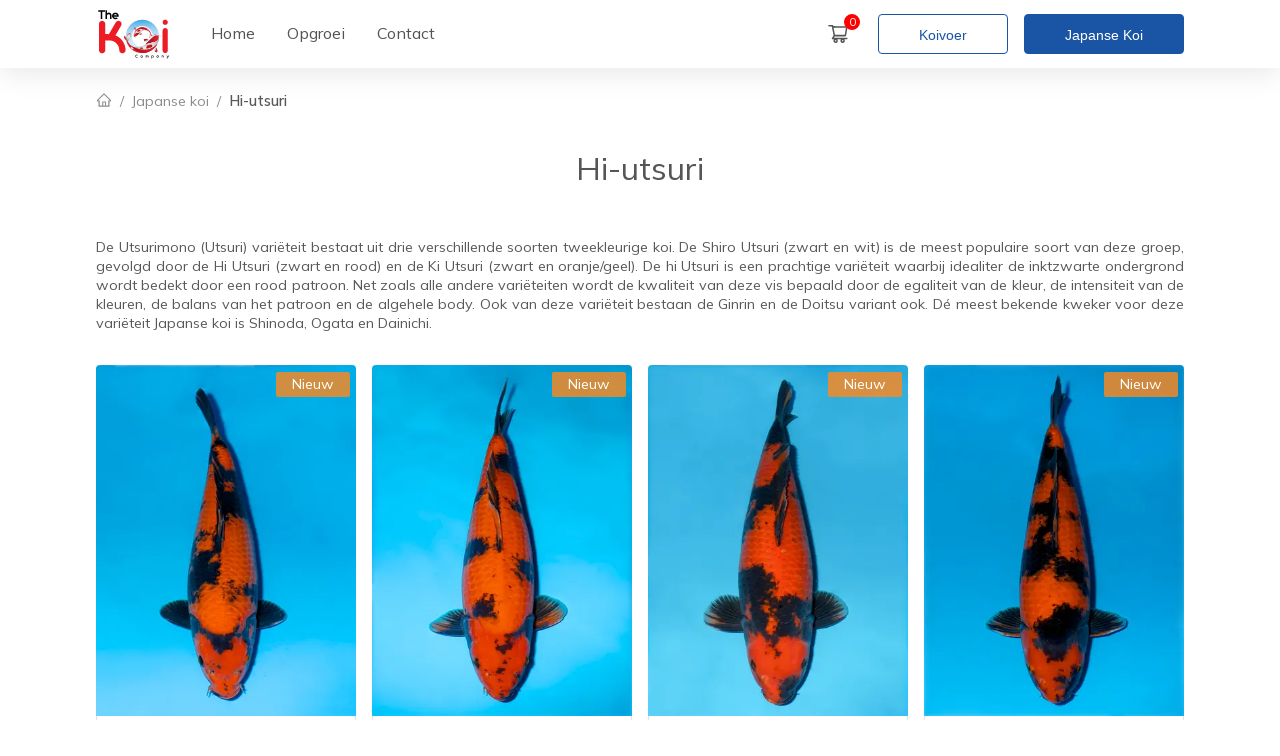

--- FILE ---
content_type: text/html; charset=utf-8
request_url: https://thekoicompany.com/koi-soorten/hi-utsuri
body_size: 9429
content:
<!DOCTYPE html><html lang="nl"><head><meta charSet="utf-8"/><link rel="preload" as="style" href="/_next/static/css/78ebc4520484c6c0.css"/><link rel="preload" as="script" href="/_next/static/chunks/699.d4a95431b40ad995.js"/><link rel="preload" as="script" href="/_next/static/chunks/webpack-90beaba791889e89.js"/><link rel="preload" as="script" href="/_next/static/chunks/framework-2c79e2a64abdb08b.js"/><link rel="preload" as="script" href="/_next/static/chunks/main-a2dd5116a8d26ca8.js"/><link rel="preload" as="script" href="/_next/static/chunks/pages/_app-f752fc3f8e2cd002.js"/><link rel="preload" as="script" href="/_next/static/chunks/811-662478a82f2d7248.js"/><link rel="preload" as="script" href="/_next/static/chunks/pages/koi-soorten/%5BvarietyId%5D-0edede5c7bbba334.js"/><link rel="preload" as="script" href="/_next/static/SGbosqbYPiZvSpkGQcnZp/_buildManifest.js"/><link rel="preload" as="script" href="/_next/static/SGbosqbYPiZvSpkGQcnZp/_ssgManifest.js"/><link rel="preload" href="/_next/static/media/3be83a346553616c-s.p.woff2" as="font" type="font/woff2" crossorigin="anonymous" data-next-font="size-adjust"/><link rel="preload" href="/_next/static/media/c9e6921c7fc300d8-s.p.woff2" as="font" type="font/woff2" crossorigin="anonymous" data-next-font="size-adjust"/><link rel="preload" href="/_next/static/css/78ebc4520484c6c0.css" as="style"/><meta name="viewport" content="width=device-width, initial-scale=1, maximum-scale=1"/><title>Hi-utsuri Koi | Japanse Koi | theKoiCompany</title><meta name="robots" content="index,follow"/><meta name="description" content="hi-utsuri kopen? De hi-utsuri is een prachtige variëteit waarbij idealiter de inktzwarte ondergrond wordt bedekt door een geel/oranje patroon."/><meta property="og:title" content="Hi-utsuri Koi | Japanse Koi | theKoiCompany"/><meta property="og:description" content="hi-utsuri kopen? De hi-utsuri is een prachtige variëteit waarbij idealiter de inktzwarte ondergrond wordt bedekt door een geel/oranje patroon."/><meta property="og:url" content="https://thekoicompany.com/koi-soorten/hi-utsuri"/><meta property="og:type" content="website"/><meta property="og:image" content="https://thekoicompany.com/static/hero.webp"/><meta property="og:image:alt" content="theKoiCompany"/><meta property="og:image:width" content="2100"/><meta property="og:image:height" content="1150"/><link rel="canonical" href="https://thekoicompany.com/koi-soorten/hi-utsuri"/><meta name="next-head-count" content="19"/><link rel="icon" type="image/x-icon" href="/static/icons/favicon.ico"/><link rel="apple-touch-icon" sizes="180x180" href="/static/icon-192.png.png"/><link rel="icon" type="image/png" sizes="32x32" href="/static/favicon-32x32.png"/><link rel="icon" type="image/png" sizes="16x16" href="/static/favicon-16x16.png"/><link rel="manifest" href="/manifest.json"/><meta name="theme-color" content="#123e78"/><link rel="preload" as="image" imageSrcSet="/_next/static/media/logo.0c9f2fe7.svg 1x, /_next/static/media/logo.0c9f2fe7.svg 2x"/><script type="application/ld+json">{"@context":"https://schema.org","@type":"Organization","url":"https://thekoicompany.com","logo":"https://thekoicompany.com/static/logo.svg","contactPoint":[{"telephone":"+32499560437","contactType":"customer service","areaServed":"BE","availableLanguage":["English","French","Dutch"],"@type":"ContactPoint"}]}</script><script type="application/ld+json">{"@context":"https://schema.org","@type":"Store","@id":"https://thekoicompany.com","name":"theKoiCompany","description":"Verkoop van hoogste kwaliteit Japanse koi","url":"https://thekoicompany.com","telephone":"+32499560437","image":["https://thekoicompany.com/assets/hero.webp","https://thekoicompany.com/assets/tkc.jpg"],"address":{"@type":"PostalAddress","streetAddress":"Diksmuidesteenweg 27B","addressLocality":"Hooglede","addressRegion":"West-Vlaanderen","postalCode":"8830","addressCountry":"BE"},"geo":{"latitude":"50.9599657","longitude":"3.0709667","@type":"GeoCoordinates"}}</script><script type="application/ld+json">{"@context":"https://schema.org","@type":"Organization","name":"theKoiCompany","url":"https://thekoicompany.com","sameAs":["https://www.facebook.com/thekoicompany","http://instagram.com/thekoicompany","https://www.youtube.com/channel/UCVk-2ls1sblk4yU55vSmu5g"]}</script><script type="application/ld+json">{"@context":"https://schema.org","@type":"Organization","logo":"https://thekoicompany.com/static/logo.svg","url":"https://thekoicompany.com"}</script><link rel="stylesheet" href="/_next/static/css/78ebc4520484c6c0.css" data-n-g=""/><noscript data-n-css=""></noscript><script defer="" noModule="" src="/_next/static/chunks/polyfills-c67a75d1b6f99dc8.js"></script><script defer="" src="/_next/static/chunks/699.d4a95431b40ad995.js"></script><script src="/_next/static/chunks/webpack-90beaba791889e89.js" defer=""></script><script src="/_next/static/chunks/framework-2c79e2a64abdb08b.js" defer=""></script><script src="/_next/static/chunks/main-a2dd5116a8d26ca8.js" defer=""></script><script src="/_next/static/chunks/pages/_app-f752fc3f8e2cd002.js" defer=""></script><script src="/_next/static/chunks/811-662478a82f2d7248.js" defer=""></script><script src="/_next/static/chunks/pages/koi-soorten/%5BvarietyId%5D-0edede5c7bbba334.js" defer=""></script><script src="/_next/static/SGbosqbYPiZvSpkGQcnZp/_buildManifest.js" defer=""></script><script src="/_next/static/SGbosqbYPiZvSpkGQcnZp/_ssgManifest.js" defer=""></script><style data-styled="" data-styled-version="5.3.10">.hrcLpU{box-sizing:border-box;max-width:1120px;margin:0 auto;}/*!sc*/
data-styled.g1[id="sc-bgqQcB"]{content:"hrcLpU,"}/*!sc*/
.bqZYjV{min-width:16rem;height:3rem;line-height:3rem;font-size:1rem;position:relative;overflow:hidden;-webkit-transition:all 0.2s cubic-bezier(0.645,0.045,0.355,1);transition:all 0.2s cubic-bezier(0.645,0.045,0.355,1);background:#fff;border:1px solid #1955a4;color:#1955a4;padding:0 2rem;text-align:center;border-radius:4px;}/*!sc*/
.bqZYjV:hover{cursor:pointer;background:#ececec;}/*!sc*/
.bqZYjV:active{border-color:#1955a4;color:#1955a4;}/*!sc*/
@media screen and (min-width:35.5em){.bqZYjV{padding:0 2.5rem;min-width:inherit;font-size:0.9rem;height:2.5rem;line-height:2.5rem;}}/*!sc*/
.dOrRjA{min-width:16rem;height:3rem;line-height:3rem;font-size:1rem;position:relative;overflow:hidden;-webkit-transition:all 0.2s cubic-bezier(0.645,0.045,0.355,1);transition:all 0.2s cubic-bezier(0.645,0.045,0.355,1);background:#1955a4;border:1px solid #1955a4;color:#fff;padding:0 2rem;text-align:center;border-radius:4px;}/*!sc*/
.dOrRjA:hover{cursor:pointer;background:#0C4184;box-shadow:0px 2px 6px 1px rgba(0,0,0,0.1);}/*!sc*/
.dOrRjA:active{background:#0C4184;border-color:#0C4184;}/*!sc*/
@media screen and (min-width:35.5em){.dOrRjA{padding:0 2.5rem;min-width:inherit;font-size:0.9rem;height:2.5rem;line-height:2.5rem;}}/*!sc*/
data-styled.g3[id="sc-ewnqHT"]{content:"bqZYjV,dOrRjA,"}/*!sc*/
.dLSfGM{color:#565656;text-align:center;padding-bottom:1rem;padding-top:0.5rem;line-height:1.7rem;font-size:1.7rem;margin-bottom:0.5rem;font-weight:400;}/*!sc*/
@media screen and (min-width:48em){.dLSfGM{padding-top:1rem;padding-bottom:2rem;font-size:2rem;}}/*!sc*/
data-styled.g7[id="sc-gxYJeL"]{content:"dLSfGM,"}/*!sc*/
.HONSV{z-index:1;font-size:1.4rem;padding:0.8rem;position:relative;color:#565656;margin-right:1rem;}/*!sc*/
.HONSV:hover{cursor:pointer;}/*!sc*/
data-styled.g10[id="sc-kcuKUB"]{content:"HONSV,"}/*!sc*/
.fGSjjl{z-index:0;text-align:center;font-size:0.7rem;position:absolute;top:0.3rem;right:0.1rem;background:red;color:#fff;border-radius:90px;width:1rem;height:1rem;line-height:1rem;}/*!sc*/
data-styled.g11[id="sc-dcrmVg"]{content:"fGSjjl,"}/*!sc*/
.kIasFN{top:0;background:#fff;padding:0.5rem;position:fixed;left:0;right:0;z-index:1000;background:rgba(255,255,255,0.85);box-shadow:0 4px 30px rgb(0 0 0 / 10%);-webkit-backdrop-filter:blur(7.7px);backdrop-filter:blur(7.7px);}/*!sc*/
data-styled.g12[id="sc-kuWgmH"]{content:"kIasFN,"}/*!sc*/
.gNGUHG{width:75px;}/*!sc*/
@media screen and (min-width:64em){.gNGUHG{margin-left:1rem;margin-right:1rem;}.gNGUHG:hover{cursor:pointer;}}/*!sc*/
data-styled.g13[id="sc-duSInm"]{content:"gNGUHG,"}/*!sc*/
.jYWFqo{padding:0.9rem;}/*!sc*/
data-styled.g14[id="sc-jrrXlR"]{content:"jYWFqo,"}/*!sc*/
@media screen and (min-width:48em){.fkejUd{display:none;}}/*!sc*/
data-styled.g15[id="sc-crozmw"]{content:"fkejUd,"}/*!sc*/
.HevrB{display:none;}/*!sc*/
@media screen and (min-width:48em){.HevrB{display:inherit;margin-right:0.5rem;}}/*!sc*/
@media screen and (min-width:64em){.HevrB{margin-right:1rem;}}/*!sc*/
data-styled.g16[id="sc-jJTsDX"]{content:"HevrB,"}/*!sc*/
.frEcgR{font-size:1.2rem;display:block !important;color:#404040 !important;}/*!sc*/
data-styled.g17[id="sc-cJPUEC"]{content:"frEcgR,"}/*!sc*/
.fLnehH{margin-right:1rem;background-color:rgba(255,255,255,0.5);}/*!sc*/
data-styled.g18[id="sc-jeCNp"]{content:"fLnehH,"}/*!sc*/
.ksWTvi{z-index:1;width:2rem;line-height:2.3rem;text-align:center;font-size:1.5rem;margin-right:1rem;opacity:1;color:#404040;}/*!sc*/
.ksWTvi:hover{opacity:0.85;cursor:pointer;color:#1955a4;}/*!sc*/
.ksWTvi:last-child{margin-right:0;}/*!sc*/
data-styled.g19[id="sc-eywOmQ"]{content:"ksWTvi,"}/*!sc*/
.dlvOfy{text-align:center;font-size:1rem;color:#fff;position:relative;box-shadow:0px 0px 12px 1px rgb(0 0 0 / 10%);}/*!sc*/
@media screen and (min-width:48em){.dlvOfy{text-align:start;}}/*!sc*/
data-styled.g20[id="sc-eAzDjm"]{content:"dlvOfy,"}/*!sc*/
.bYKLZe{z-index:-1;}/*!sc*/
data-styled.g21[id="sc-fABZjn"]{content:"bYKLZe,"}/*!sc*/
.kTbuSa{position:relative;}/*!sc*/
data-styled.g22[id="sc-gUMnWI"]{content:"kTbuSa,"}/*!sc*/
.hPcGXy{color:#404040;z-index:1000;}/*!sc*/
@media screen and (min-width:48em){.hPcGXy{margin-top:1rem;}}/*!sc*/
data-styled.g23[id="sc-hUOJWJ"]{content:"hPcGXy,"}/*!sc*/
.fYIqti{padding:0.5rem;font-weight:300;font-size:0.9rem;}/*!sc*/
data-styled.g24[id="sc-dPwPAC"]{content:"fYIqti,"}/*!sc*/
.dFPaXX{padding:0 0.5rem;}/*!sc*/
data-styled.g25[id="sc-ePzlA-D"]{content:"dFPaXX,"}/*!sc*/
.gBCGrA{padding:0.5rem 1rem;}/*!sc*/
data-styled.g26[id="sc-gjJAnY"]{content:"gBCGrA,"}/*!sc*/
.iA-DfHx{font-weight:600;}/*!sc*/
data-styled.g27[id="sc-hjLWnZ"]{content:"iA-DfHx,"}/*!sc*/
.bWSrX{padding-top:66px;}/*!sc*/
data-styled.g28[id="sc-fWFeAW"]{content:"bWSrX,"}/*!sc*/
.gDoWhE{padding:0.5rem;}/*!sc*/
@media screen and (min-width:64em){.gDoWhE{display:-webkit-box !important;display:-webkit-flex !important;display:-ms-flexbox !important;display:flex !important;}}/*!sc*/
data-styled.g29[id="sc-gWHAAX"]{content:"gDoWhE,"}/*!sc*/
.gAZjqp{position:relative;}/*!sc*/
data-styled.g30[id="sc-ccVCaX"]{content:"gAZjqp,"}/*!sc*/
.brAYEW{font-size:1rem;color:#404040;padding:1rem;opacity:0.9;font-weight:400;}/*!sc*/
.brAYEW:hover{opacity:0.7;cursor:pointer;}/*!sc*/
data-styled.g31[id="sc-jnqLxu"]{content:"brAYEW,"}/*!sc*/
.eqJlhy{z-index:100;top:0.4rem;right:0.4rem;padding:0 1rem;position:absolute;text-align:center;background:#ff9500cf;background:#ff881dcf;color:#fff;font-size:0.9rem;border-radius:2px;line-height:1.6rem;}/*!sc*/
data-styled.g63[id="sc-jWActB"]{content:"eqJlhy,"}/*!sc*/
.fPsJkJ{white-space:nowrap;overflow:hidden;text-overflow:ellipsis;margin-bottom:0;font-size:1.1rem;font-weight:700;margin-top:0;color:#565656;padding-bottom:0.5rem;}/*!sc*/
data-styled.g64[id="sc-bNLxdK"]{content:"fPsJkJ,"}/*!sc*/
.bDBXuC{font-size:1.4rem;font-weight:800;padding-top:0.3rem;color:#1955a4;}/*!sc*/
data-styled.g65[id="sc-cNNTdL"]{content:"bDBXuC,"}/*!sc*/
.iOsuZd{padding:1rem;border-radius:0 0 4px 4px;border:1px solid #e4e3e3;border-top:0;}/*!sc*/
data-styled.g66[id="sc-ehYhRg"]{content:"iOsuZd,"}/*!sc*/
.dgWaEt{margin-bottom:0;font-size:0.9rem;font-weight:500;color:#8c8a8a;}/*!sc*/
data-styled.g67[id="sc-fia-DRh"]{content:"dgWaEt,"}/*!sc*/
.irIoxI{padding-top:0.5rem;margin-bottom:0.5rem;border-bottom:1px solid #dcdcdc;width:55px;}/*!sc*/
data-styled.g68[id="sc-hYqwXO"]{content:"irIoxI,"}/*!sc*/
.kOjyfb{position:relative;padding-top:135%;}/*!sc*/
data-styled.g69[id="sc-iYsSXP"]{content:"kOjyfb,"}/*!sc*/
.Orceb{overflow:hidden;position:relative;background:#fff;padding:0rem;border-radius:4px;-webkit-transition:all 0.2s;transition:all 0.2s;}/*!sc*/
.Orceb:hover{box-shadow:0px 0px 6px 2px rgba(0,0,0,0.1);cursor:pointer;}/*!sc*/
data-styled.g70[id="sc-eeGUxP"]{content:"Orceb,"}/*!sc*/
.hGShuJ{font-weight:inherit;-webkit-transition:color 200ms ease;transition:color 200ms ease;color:rgba(0,0,0,0.45);}/*!sc*/
data-styled.g71[id="sc-lpcdUm"]{content:"hGShuJ,"}/*!sc*/
.hrKUQj{overflow:auto;white-space:nowrap;font-size:0.9rem;padding:1rem;color:rgba(0,0,0,0.45);}/*!sc*/
@media screen and (min-width:48em){.hrKUQj{padding-bottom:0;padding-top:1.5rem;}}/*!sc*/
data-styled.g72[id="sc-glIahl"]{content:"hrKUQj,"}/*!sc*/
.bGVDyF{font-weight:600;color:rgba(0,0,0,0.65);padding-right:1rem;}/*!sc*/
data-styled.g73[id="sc-cgHAeM"]{content:"bGVDyF,"}/*!sc*/
.gmuwUs{margin:0 8px;color:rgba(0,0,0,0.45);}/*!sc*/
data-styled.g74[id="sc-kFDfur"]{content:"gmuwUs,"}/*!sc*/
.isGOTY{margin-top:0.1rem;font-size:1rem;line-height:1rem;}/*!sc*/
data-styled.g75[id="sc-gACFrS"]{content:"isGOTY,"}/*!sc*/
.dcizAp{text-align:justify;padding:1rem;padding-bottom:1rem;}/*!sc*/
data-styled.g198[id="sc-eBZNlw"]{content:"dcizAp,"}/*!sc*/
</style></head><body><div id="__next"><main class="__className_ec0373"><div id="header" class="sc-kuWgmH kIasFN"><div class="sc-bgqQcB hrcLpU cp-c-row cp-c-align-spacebetween-center"><div class="cp-c-row cp-c-align-start-center"><a aria-label="home" href="/"><div class="sc-duSInm gNGUHG cp-c-row cp-c-align-start-center"><span style="box-sizing:border-box;display:inline-block;overflow:hidden;width:initial;height:initial;background:none;opacity:1;border:0;margin:0;padding:0;position:relative;max-width:100%"><span style="box-sizing:border-box;display:block;width:initial;height:initial;background:none;opacity:1;border:0;margin:0;padding:0;max-width:100%"><img style="display:block;max-width:100%;width:initial;height:initial;background:none;opacity:1;border:0;margin:0;padding:0" alt="" aria-hidden="true" src="data:image/svg+xml,%3csvg%20xmlns=%27http://www.w3.org/2000/svg%27%20version=%271.1%27%20width=%27841%27%20height=%27581%27/%3e"/></span><img alt="thekoicompany logo" srcSet="/_next/static/media/logo.0c9f2fe7.svg 1x, /_next/static/media/logo.0c9f2fe7.svg 2x" src="/_next/static/media/logo.0c9f2fe7.svg" decoding="async" data-nimg="intrinsic" style="position:absolute;top:0;left:0;bottom:0;right:0;box-sizing:border-box;padding:0;border:none;margin:auto;display:block;width:0;height:0;min-width:100%;max-width:100%;min-height:100%;max-height:100%"/></span></div></a><div class="sc-jJTsDX HevrB"><div class="sc-gWHAAX gDoWhE cp-c-row"><a aria-label="Home" href="/"><span class="sc-ccVCaX gAZjqp"><span class="sc-jnqLxu brAYEW">Home</span></span></a><a aria-label="Opgroei" href="/opgroei"><span class="sc-ccVCaX gAZjqp"><span class="sc-jnqLxu brAYEW">Opgroei</span></span></a><a aria-label="Contact" href="/contact"><span class="sc-ccVCaX gAZjqp"><span class="sc-jnqLxu brAYEW">Contact</span></span></a></div></div></div><div class="sc-crozmw fkejUd cp-c-row cp-c-align-start-center"><a aria-label="Winkelmand" href="/winkelmandje"><div class="sc-kcuKUB HONSV"><svg stroke="currentColor" fill="currentColor" stroke-width="0" viewBox="0 0 1024 1024" height="1em" width="1em" xmlns="http://www.w3.org/2000/svg"><path d="M922.9 701.9H327.4l29.9-60.9 496.8-.9c16.8 0 31.2-12 34.2-28.6l68.8-385.1c1.8-10.1-.9-20.5-7.5-28.4a34.99 34.99 0 0 0-26.6-12.5l-632-2.1-5.4-25.4c-3.4-16.2-18-28-34.6-28H96.5a35.3 35.3 0 1 0 0 70.6h125.9L246 312.8l58.1 281.3-74.8 122.1a34.96 34.96 0 0 0-3 36.8c6 11.9 18.1 19.4 31.5 19.4h62.8a102.43 102.43 0 0 0-20.6 61.7c0 56.6 46 102.6 102.6 102.6s102.6-46 102.6-102.6c0-22.3-7.4-44-20.6-61.7h161.1a102.43 102.43 0 0 0-20.6 61.7c0 56.6 46 102.6 102.6 102.6s102.6-46 102.6-102.6c0-22.3-7.4-44-20.6-61.7H923c19.4 0 35.3-15.8 35.3-35.3a35.42 35.42 0 0 0-35.4-35.2zM305.7 253l575.8 1.9-56.4 315.8-452.3.8L305.7 253zm96.9 612.7c-17.4 0-31.6-14.2-31.6-31.6 0-17.4 14.2-31.6 31.6-31.6s31.6 14.2 31.6 31.6a31.6 31.6 0 0 1-31.6 31.6zm325.1 0c-17.4 0-31.6-14.2-31.6-31.6 0-17.4 14.2-31.6 31.6-31.6s31.6 14.2 31.6 31.6a31.6 31.6 0 0 1-31.6 31.6z"></path></svg><div class="sc-dcrmVg fGSjjl"><span>0</span></div></div></a><div class="sc-jrrXlR jYWFqo"><svg stroke="currentColor" fill="currentColor" stroke-width="0" viewBox="0 0 1024 1024" class="sc-cJPUEC frEcgR" height="1em" width="1em" xmlns="http://www.w3.org/2000/svg"><path d="M904 160H120c-4.4 0-8 3.6-8 8v64c0 4.4 3.6 8 8 8h784c4.4 0 8-3.6 8-8v-64c0-4.4-3.6-8-8-8zm0 624H120c-4.4 0-8 3.6-8 8v64c0 4.4 3.6 8 8 8h784c4.4 0 8-3.6 8-8v-64c0-4.4-3.6-8-8-8zm0-312H120c-4.4 0-8 3.6-8 8v64c0 4.4 3.6 8 8 8h784c4.4 0 8-3.6 8-8v-64c0-4.4-3.6-8-8-8z"></path></svg></div></div><div class="sc-jJTsDX HevrB cp-c-row cp-c-align-start-center"><a aria-label="Winkelmand" href="/winkelmandje"><div class="sc-kcuKUB HONSV"><svg stroke="currentColor" fill="currentColor" stroke-width="0" viewBox="0 0 1024 1024" height="1em" width="1em" xmlns="http://www.w3.org/2000/svg"><path d="M922.9 701.9H327.4l29.9-60.9 496.8-.9c16.8 0 31.2-12 34.2-28.6l68.8-385.1c1.8-10.1-.9-20.5-7.5-28.4a34.99 34.99 0 0 0-26.6-12.5l-632-2.1-5.4-25.4c-3.4-16.2-18-28-34.6-28H96.5a35.3 35.3 0 1 0 0 70.6h125.9L246 312.8l58.1 281.3-74.8 122.1a34.96 34.96 0 0 0-3 36.8c6 11.9 18.1 19.4 31.5 19.4h62.8a102.43 102.43 0 0 0-20.6 61.7c0 56.6 46 102.6 102.6 102.6s102.6-46 102.6-102.6c0-22.3-7.4-44-20.6-61.7h161.1a102.43 102.43 0 0 0-20.6 61.7c0 56.6 46 102.6 102.6 102.6s102.6-46 102.6-102.6c0-22.3-7.4-44-20.6-61.7H923c19.4 0 35.3-15.8 35.3-35.3a35.42 35.42 0 0 0-35.4-35.2zM305.7 253l575.8 1.9-56.4 315.8-452.3.8L305.7 253zm96.9 612.7c-17.4 0-31.6-14.2-31.6-31.6 0-17.4 14.2-31.6 31.6-31.6s31.6 14.2 31.6 31.6a31.6 31.6 0 0 1-31.6 31.6zm325.1 0c-17.4 0-31.6-14.2-31.6-31.6 0-17.4 14.2-31.6 31.6-31.6s31.6 14.2 31.6 31.6a31.6 31.6 0 0 1-31.6 31.6z"></path></svg><div class="sc-dcrmVg fGSjjl"><span>0</span></div></div></a><a aria-label="Koivoer" href="/koivoer"><button class="sc-ewnqHT sc-jeCNp bqZYjV fLnehH">Koivoer</button></a><a aria-label="Japanse koi" href="/japanse-koi?&amp;order=recent"><button class="sc-ewnqHT dOrRjA">Japanse Koi</button></a></div></div></div><div class="sc-fWFeAW bWSrX"><main class="__className_ec0373"><div class="sc-bgqQcB hrcLpU"><div class="sc-glIahl hrKUQj cp-c-row cp-c-align-start-center"><a aria-label="home" href="/" class="sc-lpcdUm hGShuJ"><svg stroke="currentColor" fill="currentColor" stroke-width="0" viewBox="0 0 1024 1024" class="sc-gACFrS isGOTY" height="1em" width="1em" xmlns="http://www.w3.org/2000/svg"><path d="M946.5 505L560.1 118.8l-25.9-25.9a31.5 31.5 0 0 0-44.4 0L77.5 505a63.9 63.9 0 0 0-18.8 46c.4 35.2 29.7 63.3 64.9 63.3h42.5V940h691.8V614.3h43.4c17.1 0 33.2-6.7 45.3-18.8a63.6 63.6 0 0 0 18.7-45.3c0-17-6.7-33.1-18.8-45.2zM568 868H456V664h112v204zm217.9-325.7V868H632V640c0-22.1-17.9-40-40-40H432c-22.1 0-40 17.9-40 40v228H238.1V542.3h-96l370-369.7 23.1 23.1L882 542.3h-96.1z"></path></svg></a><div><span class="sc-kFDfur gmuwUs">/</span><a aria-label="/japanse-koi?&amp;order=recent" href="/japanse-koi?&amp;order=recent" class="sc-lpcdUm hGShuJ">Japanse koi</a></div><div><span class="sc-kFDfur gmuwUs">/</span><span class="sc-cgHAeM bGVDyF">Hi-utsuri</span></div></div><div class="cp-c-column cp-c-align-center-center"><h2 class="sc-gxYJeL dLSfGM">Hi-utsuri</h2><p class="sc-eBZNlw dcizAp">De Utsurimono (Utsuri) variëteit bestaat uit drie verschillende soorten tweekleurige koi. De Shiro Utsuri (zwart en wit) is de meest populaire soort van deze groep, gevolgd door de Hi Utsuri (zwart en rood) en de Ki Utsuri (zwart en oranje/geel). De hi Utsuri is een prachtige variëteit waarbij idealiter de inktzwarte ondergrond wordt bedekt door een rood patroon. Net zoals alle andere variëteiten wordt de kwaliteit van deze vis bepaald door de egaliteit van de kleur, de intensiteit van de kleuren, de balans van het patroon en de algehele body. Ook van deze variëteit bestaan de Ginrin en de Doitsu variant ook. Dé meest bekende kweker voor deze variëteit Japanse koi is Shinoda, Ogata en Dainichi.</p></div><div class="cp-c-row cp-c-align-start-start cp-c-wrap cp-c-padding-2"><div class="cp-i-100 cp-i-sm-33 cp-i-lg-25"><div class="sc-eeGUxP Orceb"><div color="#ff881dcf" class="sc-jWActB eqJlhy">Nieuw</div><a aria-label="Hi-utsuri" href="/japanse-koi/shinoda-hi-utsuri-WGsoRRiVu_YxqRAvxMdxm"><div class="sc-iYsSXP kOjyfb"><img alt="Japanse koi Shinoda  Hi-utsuri  Nisai 54cm" loading="lazy" decoding="async" data-nimg="fill" style="position:absolute;height:100%;width:100%;left:0;top:0;right:0;bottom:0;color:transparent" sizes="(max-width: 568px) 204px, (max-width: 768px) 360px, 260px" srcSet="/_next/image?url=https%3A%2F%2Fstorage.hyperportal.org%2Fturbokoi%2FigiiGxwOxijizdviqpnwu&amp;w=16&amp;q=75 16w, /_next/image?url=https%3A%2F%2Fstorage.hyperportal.org%2Fturbokoi%2FigiiGxwOxijizdviqpnwu&amp;w=32&amp;q=75 32w, /_next/image?url=https%3A%2F%2Fstorage.hyperportal.org%2Fturbokoi%2FigiiGxwOxijizdviqpnwu&amp;w=48&amp;q=75 48w, /_next/image?url=https%3A%2F%2Fstorage.hyperportal.org%2Fturbokoi%2FigiiGxwOxijizdviqpnwu&amp;w=64&amp;q=75 64w, /_next/image?url=https%3A%2F%2Fstorage.hyperportal.org%2Fturbokoi%2FigiiGxwOxijizdviqpnwu&amp;w=96&amp;q=75 96w, /_next/image?url=https%3A%2F%2Fstorage.hyperportal.org%2Fturbokoi%2FigiiGxwOxijizdviqpnwu&amp;w=128&amp;q=75 128w, /_next/image?url=https%3A%2F%2Fstorage.hyperportal.org%2Fturbokoi%2FigiiGxwOxijizdviqpnwu&amp;w=256&amp;q=75 256w, /_next/image?url=https%3A%2F%2Fstorage.hyperportal.org%2Fturbokoi%2FigiiGxwOxijizdviqpnwu&amp;w=384&amp;q=75 384w, /_next/image?url=https%3A%2F%2Fstorage.hyperportal.org%2Fturbokoi%2FigiiGxwOxijizdviqpnwu&amp;w=640&amp;q=75 640w, /_next/image?url=https%3A%2F%2Fstorage.hyperportal.org%2Fturbokoi%2FigiiGxwOxijizdviqpnwu&amp;w=750&amp;q=75 750w, /_next/image?url=https%3A%2F%2Fstorage.hyperportal.org%2Fturbokoi%2FigiiGxwOxijizdviqpnwu&amp;w=828&amp;q=75 828w, /_next/image?url=https%3A%2F%2Fstorage.hyperportal.org%2Fturbokoi%2FigiiGxwOxijizdviqpnwu&amp;w=1080&amp;q=75 1080w, /_next/image?url=https%3A%2F%2Fstorage.hyperportal.org%2Fturbokoi%2FigiiGxwOxijizdviqpnwu&amp;w=1200&amp;q=75 1200w, /_next/image?url=https%3A%2F%2Fstorage.hyperportal.org%2Fturbokoi%2FigiiGxwOxijizdviqpnwu&amp;w=1920&amp;q=75 1920w, /_next/image?url=https%3A%2F%2Fstorage.hyperportal.org%2Fturbokoi%2FigiiGxwOxijizdviqpnwu&amp;w=2048&amp;q=75 2048w, /_next/image?url=https%3A%2F%2Fstorage.hyperportal.org%2Fturbokoi%2FigiiGxwOxijizdviqpnwu&amp;w=3840&amp;q=75 3840w" src="/_next/image?url=https%3A%2F%2Fstorage.hyperportal.org%2Fturbokoi%2FigiiGxwOxijizdviqpnwu&amp;w=3840&amp;q=75"/></div><div class="sc-ehYhRg iOsuZd"><h2 class="sc-bNLxdK fPsJkJ"> Shinoda Hi-utsuri</h2><p class="sc-fia-DRh dgWaEt">54 cm Female Nisai</p><div class="sc-hYqwXO irIoxI"></div><div class="cp-c-row cp-c-align-start-end"><div class="sc-cNNTdL bDBXuC">€ 1.150</div></div></div></a></div></div><div class="cp-i-100 cp-i-sm-33 cp-i-lg-25"><div class="sc-eeGUxP Orceb"><div color="#ff881dcf" class="sc-jWActB eqJlhy">Nieuw</div><a aria-label="Hi-utsuri" href="/japanse-koi/shinoda-hi-utsuri-vAhnyh_FwgDfcRPnu_UaB"><div class="sc-iYsSXP kOjyfb"><img alt="Japanse koi Shinoda  Hi-utsuri  Nisai 56cm" loading="lazy" decoding="async" data-nimg="fill" style="position:absolute;height:100%;width:100%;left:0;top:0;right:0;bottom:0;color:transparent" sizes="(max-width: 568px) 204px, (max-width: 768px) 360px, 260px" srcSet="/_next/image?url=https%3A%2F%2Fstorage.hyperportal.org%2Fturbokoi%2FQnOfdatcJoDwoLRPywyHD&amp;w=16&amp;q=75 16w, /_next/image?url=https%3A%2F%2Fstorage.hyperportal.org%2Fturbokoi%2FQnOfdatcJoDwoLRPywyHD&amp;w=32&amp;q=75 32w, /_next/image?url=https%3A%2F%2Fstorage.hyperportal.org%2Fturbokoi%2FQnOfdatcJoDwoLRPywyHD&amp;w=48&amp;q=75 48w, /_next/image?url=https%3A%2F%2Fstorage.hyperportal.org%2Fturbokoi%2FQnOfdatcJoDwoLRPywyHD&amp;w=64&amp;q=75 64w, /_next/image?url=https%3A%2F%2Fstorage.hyperportal.org%2Fturbokoi%2FQnOfdatcJoDwoLRPywyHD&amp;w=96&amp;q=75 96w, /_next/image?url=https%3A%2F%2Fstorage.hyperportal.org%2Fturbokoi%2FQnOfdatcJoDwoLRPywyHD&amp;w=128&amp;q=75 128w, /_next/image?url=https%3A%2F%2Fstorage.hyperportal.org%2Fturbokoi%2FQnOfdatcJoDwoLRPywyHD&amp;w=256&amp;q=75 256w, /_next/image?url=https%3A%2F%2Fstorage.hyperportal.org%2Fturbokoi%2FQnOfdatcJoDwoLRPywyHD&amp;w=384&amp;q=75 384w, /_next/image?url=https%3A%2F%2Fstorage.hyperportal.org%2Fturbokoi%2FQnOfdatcJoDwoLRPywyHD&amp;w=640&amp;q=75 640w, /_next/image?url=https%3A%2F%2Fstorage.hyperportal.org%2Fturbokoi%2FQnOfdatcJoDwoLRPywyHD&amp;w=750&amp;q=75 750w, /_next/image?url=https%3A%2F%2Fstorage.hyperportal.org%2Fturbokoi%2FQnOfdatcJoDwoLRPywyHD&amp;w=828&amp;q=75 828w, /_next/image?url=https%3A%2F%2Fstorage.hyperportal.org%2Fturbokoi%2FQnOfdatcJoDwoLRPywyHD&amp;w=1080&amp;q=75 1080w, /_next/image?url=https%3A%2F%2Fstorage.hyperportal.org%2Fturbokoi%2FQnOfdatcJoDwoLRPywyHD&amp;w=1200&amp;q=75 1200w, /_next/image?url=https%3A%2F%2Fstorage.hyperportal.org%2Fturbokoi%2FQnOfdatcJoDwoLRPywyHD&amp;w=1920&amp;q=75 1920w, /_next/image?url=https%3A%2F%2Fstorage.hyperportal.org%2Fturbokoi%2FQnOfdatcJoDwoLRPywyHD&amp;w=2048&amp;q=75 2048w, /_next/image?url=https%3A%2F%2Fstorage.hyperportal.org%2Fturbokoi%2FQnOfdatcJoDwoLRPywyHD&amp;w=3840&amp;q=75 3840w" src="/_next/image?url=https%3A%2F%2Fstorage.hyperportal.org%2Fturbokoi%2FQnOfdatcJoDwoLRPywyHD&amp;w=3840&amp;q=75"/></div><div class="sc-ehYhRg iOsuZd"><h2 class="sc-bNLxdK fPsJkJ"> Shinoda Hi-utsuri</h2><p class="sc-fia-DRh dgWaEt">56 cm Female Nisai</p><div class="sc-hYqwXO irIoxI"></div><div class="cp-c-row cp-c-align-start-end"><div class="sc-cNNTdL bDBXuC">€ 1.450</div></div></div></a></div></div><div class="cp-i-100 cp-i-sm-33 cp-i-lg-25"><div class="sc-eeGUxP Orceb"><div color="#ff881dcf" class="sc-jWActB eqJlhy">Nieuw</div><a aria-label="Hi-utsuri" href="/japanse-koi/shinoda-hi-utsuri-FxOybqGOtUxAey_qmSQnH"><div class="sc-iYsSXP kOjyfb"><img alt="Japanse koi Shinoda  Hi-utsuri  Nisai 61cm" loading="lazy" decoding="async" data-nimg="fill" style="position:absolute;height:100%;width:100%;left:0;top:0;right:0;bottom:0;color:transparent" sizes="(max-width: 568px) 204px, (max-width: 768px) 360px, 260px" srcSet="/_next/image?url=https%3A%2F%2Fstorage.hyperportal.org%2Fturbokoi%2FUtXLuKbKLLDrKMKFAgqZ_&amp;w=16&amp;q=75 16w, /_next/image?url=https%3A%2F%2Fstorage.hyperportal.org%2Fturbokoi%2FUtXLuKbKLLDrKMKFAgqZ_&amp;w=32&amp;q=75 32w, /_next/image?url=https%3A%2F%2Fstorage.hyperportal.org%2Fturbokoi%2FUtXLuKbKLLDrKMKFAgqZ_&amp;w=48&amp;q=75 48w, /_next/image?url=https%3A%2F%2Fstorage.hyperportal.org%2Fturbokoi%2FUtXLuKbKLLDrKMKFAgqZ_&amp;w=64&amp;q=75 64w, /_next/image?url=https%3A%2F%2Fstorage.hyperportal.org%2Fturbokoi%2FUtXLuKbKLLDrKMKFAgqZ_&amp;w=96&amp;q=75 96w, /_next/image?url=https%3A%2F%2Fstorage.hyperportal.org%2Fturbokoi%2FUtXLuKbKLLDrKMKFAgqZ_&amp;w=128&amp;q=75 128w, /_next/image?url=https%3A%2F%2Fstorage.hyperportal.org%2Fturbokoi%2FUtXLuKbKLLDrKMKFAgqZ_&amp;w=256&amp;q=75 256w, /_next/image?url=https%3A%2F%2Fstorage.hyperportal.org%2Fturbokoi%2FUtXLuKbKLLDrKMKFAgqZ_&amp;w=384&amp;q=75 384w, /_next/image?url=https%3A%2F%2Fstorage.hyperportal.org%2Fturbokoi%2FUtXLuKbKLLDrKMKFAgqZ_&amp;w=640&amp;q=75 640w, /_next/image?url=https%3A%2F%2Fstorage.hyperportal.org%2Fturbokoi%2FUtXLuKbKLLDrKMKFAgqZ_&amp;w=750&amp;q=75 750w, /_next/image?url=https%3A%2F%2Fstorage.hyperportal.org%2Fturbokoi%2FUtXLuKbKLLDrKMKFAgqZ_&amp;w=828&amp;q=75 828w, /_next/image?url=https%3A%2F%2Fstorage.hyperportal.org%2Fturbokoi%2FUtXLuKbKLLDrKMKFAgqZ_&amp;w=1080&amp;q=75 1080w, /_next/image?url=https%3A%2F%2Fstorage.hyperportal.org%2Fturbokoi%2FUtXLuKbKLLDrKMKFAgqZ_&amp;w=1200&amp;q=75 1200w, /_next/image?url=https%3A%2F%2Fstorage.hyperportal.org%2Fturbokoi%2FUtXLuKbKLLDrKMKFAgqZ_&amp;w=1920&amp;q=75 1920w, /_next/image?url=https%3A%2F%2Fstorage.hyperportal.org%2Fturbokoi%2FUtXLuKbKLLDrKMKFAgqZ_&amp;w=2048&amp;q=75 2048w, /_next/image?url=https%3A%2F%2Fstorage.hyperportal.org%2Fturbokoi%2FUtXLuKbKLLDrKMKFAgqZ_&amp;w=3840&amp;q=75 3840w" src="/_next/image?url=https%3A%2F%2Fstorage.hyperportal.org%2Fturbokoi%2FUtXLuKbKLLDrKMKFAgqZ_&amp;w=3840&amp;q=75"/></div><div class="sc-ehYhRg iOsuZd"><h2 class="sc-bNLxdK fPsJkJ"> Shinoda Hi-utsuri</h2><p class="sc-fia-DRh dgWaEt">61 cm Female Nisai</p><div class="sc-hYqwXO irIoxI"></div><div class="cp-c-row cp-c-align-start-end"><div class="sc-cNNTdL bDBXuC">€ 1.250</div></div></div></a></div></div><div class="cp-i-100 cp-i-sm-33 cp-i-lg-25"><div class="sc-eeGUxP Orceb"><div color="#ff881dcf" class="sc-jWActB eqJlhy">Nieuw</div><a aria-label="Hi-utsuri" href="/japanse-koi/shinoda-hi-utsuri-hkbdPNgxzBkIZxrQVUv_N"><div class="sc-iYsSXP kOjyfb"><img alt="Japanse koi Shinoda  Hi-utsuri  Nisai 56cm" loading="lazy" decoding="async" data-nimg="fill" style="position:absolute;height:100%;width:100%;left:0;top:0;right:0;bottom:0;color:transparent" sizes="(max-width: 568px) 204px, (max-width: 768px) 360px, 260px" srcSet="/_next/image?url=https%3A%2F%2Fstorage.hyperportal.org%2Fturbokoi%2FTkdCgtKXpJaePggTDYjzc&amp;w=16&amp;q=75 16w, /_next/image?url=https%3A%2F%2Fstorage.hyperportal.org%2Fturbokoi%2FTkdCgtKXpJaePggTDYjzc&amp;w=32&amp;q=75 32w, /_next/image?url=https%3A%2F%2Fstorage.hyperportal.org%2Fturbokoi%2FTkdCgtKXpJaePggTDYjzc&amp;w=48&amp;q=75 48w, /_next/image?url=https%3A%2F%2Fstorage.hyperportal.org%2Fturbokoi%2FTkdCgtKXpJaePggTDYjzc&amp;w=64&amp;q=75 64w, /_next/image?url=https%3A%2F%2Fstorage.hyperportal.org%2Fturbokoi%2FTkdCgtKXpJaePggTDYjzc&amp;w=96&amp;q=75 96w, /_next/image?url=https%3A%2F%2Fstorage.hyperportal.org%2Fturbokoi%2FTkdCgtKXpJaePggTDYjzc&amp;w=128&amp;q=75 128w, /_next/image?url=https%3A%2F%2Fstorage.hyperportal.org%2Fturbokoi%2FTkdCgtKXpJaePggTDYjzc&amp;w=256&amp;q=75 256w, /_next/image?url=https%3A%2F%2Fstorage.hyperportal.org%2Fturbokoi%2FTkdCgtKXpJaePggTDYjzc&amp;w=384&amp;q=75 384w, /_next/image?url=https%3A%2F%2Fstorage.hyperportal.org%2Fturbokoi%2FTkdCgtKXpJaePggTDYjzc&amp;w=640&amp;q=75 640w, /_next/image?url=https%3A%2F%2Fstorage.hyperportal.org%2Fturbokoi%2FTkdCgtKXpJaePggTDYjzc&amp;w=750&amp;q=75 750w, /_next/image?url=https%3A%2F%2Fstorage.hyperportal.org%2Fturbokoi%2FTkdCgtKXpJaePggTDYjzc&amp;w=828&amp;q=75 828w, /_next/image?url=https%3A%2F%2Fstorage.hyperportal.org%2Fturbokoi%2FTkdCgtKXpJaePggTDYjzc&amp;w=1080&amp;q=75 1080w, /_next/image?url=https%3A%2F%2Fstorage.hyperportal.org%2Fturbokoi%2FTkdCgtKXpJaePggTDYjzc&amp;w=1200&amp;q=75 1200w, /_next/image?url=https%3A%2F%2Fstorage.hyperportal.org%2Fturbokoi%2FTkdCgtKXpJaePggTDYjzc&amp;w=1920&amp;q=75 1920w, /_next/image?url=https%3A%2F%2Fstorage.hyperportal.org%2Fturbokoi%2FTkdCgtKXpJaePggTDYjzc&amp;w=2048&amp;q=75 2048w, /_next/image?url=https%3A%2F%2Fstorage.hyperportal.org%2Fturbokoi%2FTkdCgtKXpJaePggTDYjzc&amp;w=3840&amp;q=75 3840w" src="/_next/image?url=https%3A%2F%2Fstorage.hyperportal.org%2Fturbokoi%2FTkdCgtKXpJaePggTDYjzc&amp;w=3840&amp;q=75"/></div><div class="sc-ehYhRg iOsuZd"><h2 class="sc-bNLxdK fPsJkJ"> Shinoda Hi-utsuri</h2><p class="sc-fia-DRh dgWaEt">56 cm Female Nisai</p><div class="sc-hYqwXO irIoxI"></div><div class="cp-c-row cp-c-align-start-end"><div class="sc-cNNTdL bDBXuC">€ 1.450</div></div></div></a></div></div></div></div></main></div><section id="footer" class="sc-eAzDjm dlvOfy"><span style="box-sizing:border-box;display:block;overflow:hidden;width:initial;height:initial;background:none;opacity:1;border:0;margin:0;padding:0;position:absolute;top:0;left:0;bottom:0;right:0"><img alt="Mountains" src="[data-uri]" decoding="async" data-nimg="fill" class="sc-fABZjn bYKLZe" style="position:absolute;top:0;left:0;bottom:0;right:0;box-sizing:border-box;padding:0;border:none;margin:auto;display:block;width:0;height:0;min-width:100%;max-width:100%;min-height:100%;max-height:100%;object-fit:cover"/><noscript><img alt="Mountains" loading="lazy" decoding="async" data-nimg="fill" style="position:absolute;top:0;left:0;bottom:0;right:0;box-sizing:border-box;padding:0;border:none;margin:auto;display:block;width:0;height:0;min-width:100%;max-width:100%;min-height:100%;max-height:100%;object-fit:cover" class="sc-fABZjn bYKLZe" sizes="100vw" srcSet="/_next/static/media/footerTabletMini.7b1544e5.svg 640w, /_next/static/media/footerTabletMini.7b1544e5.svg 750w, /_next/static/media/footerTabletMini.7b1544e5.svg 828w, /_next/static/media/footerTabletMini.7b1544e5.svg 1080w, /_next/static/media/footerTabletMini.7b1544e5.svg 1200w, /_next/static/media/footerTabletMini.7b1544e5.svg 1920w, /_next/static/media/footerTabletMini.7b1544e5.svg 2048w, /_next/static/media/footerTabletMini.7b1544e5.svg 3840w" src="/_next/static/media/footerTabletMini.7b1544e5.svg"/></noscript></span><div class="sc-bgqQcB sc-gUMnWI hrcLpU kTbuSa"></div><div class="sc-hUOJWJ hPcGXy cp-c-padding-2"><div class="sc-bgqQcB sc-gjJAnY hrcLpU gBCGrA cp-c-column cp-c-align-center-center"><div class="cp-c-column cp-c-align-center-center cp-c-md-align-spacebetween-start"><div class="cp-c-row"><a target="_blank" rel="noopener noreferrer" href="https://www.facebook.com/thekoicompany/" aria-label="Facebook" class="sc-eywOmQ ksWTvi"><svg stroke="currentColor" fill="currentColor" stroke-width="0" viewBox="0 0 320 512" height="1em" width="1em" xmlns="http://www.w3.org/2000/svg"><path d="M279.14 288l14.22-92.66h-88.91v-60.13c0-25.35 12.42-50.06 52.24-50.06h40.42V6.26S260.43 0 225.36 0c-73.22 0-121.08 44.38-121.08 124.72v70.62H22.89V288h81.39v224h100.17V288z"></path></svg></a><a target="_blank" rel="noopener noreferrer" href="https://www.youtube.com/channel/UCVk-2ls1sblk4yU55vSmu5g" aria-label="Youtube" class="sc-eywOmQ ksWTvi"><svg stroke="currentColor" fill="currentColor" stroke-width="0" viewBox="0 0 576 512" height="1em" width="1em" xmlns="http://www.w3.org/2000/svg"><path d="M549.655 124.083c-6.281-23.65-24.787-42.276-48.284-48.597C458.781 64 288 64 288 64S117.22 64 74.629 75.486c-23.497 6.322-42.003 24.947-48.284 48.597-11.412 42.867-11.412 132.305-11.412 132.305s0 89.438 11.412 132.305c6.281 23.65 24.787 41.5 48.284 47.821C117.22 448 288 448 288 448s170.78 0 213.371-11.486c23.497-6.321 42.003-24.171 48.284-47.821 11.412-42.867 11.412-132.305 11.412-132.305s0-89.438-11.412-132.305zm-317.51 213.508V175.185l142.739 81.205-142.739 81.201z"></path></svg></a><a target="_blank" rel="noopener noreferrer" href="https://www.instagram.com/thekoicompany/" aria-label="Instagram" class="sc-eywOmQ ksWTvi"><svg stroke="currentColor" fill="currentColor" stroke-width="0" viewBox="0 0 448 512" height="1em" width="1em" xmlns="http://www.w3.org/2000/svg"><path d="M224.1 141c-63.6 0-114.9 51.3-114.9 114.9s51.3 114.9 114.9 114.9S339 319.5 339 255.9 287.7 141 224.1 141zm0 189.6c-41.1 0-74.7-33.5-74.7-74.7s33.5-74.7 74.7-74.7 74.7 33.5 74.7 74.7-33.6 74.7-74.7 74.7zm146.4-194.3c0 14.9-12 26.8-26.8 26.8-14.9 0-26.8-12-26.8-26.8s12-26.8 26.8-26.8 26.8 12 26.8 26.8zm76.1 27.2c-1.7-35.9-9.9-67.7-36.2-93.9-26.2-26.2-58-34.4-93.9-36.2-37-2.1-147.9-2.1-184.9 0-35.8 1.7-67.6 9.9-93.9 36.1s-34.4 58-36.2 93.9c-2.1 37-2.1 147.9 0 184.9 1.7 35.9 9.9 67.7 36.2 93.9s58 34.4 93.9 36.2c37 2.1 147.9 2.1 184.9 0 35.9-1.7 67.7-9.9 93.9-36.2 26.2-26.2 34.4-58 36.2-93.9 2.1-37 2.1-147.8 0-184.8zM398.8 388c-7.8 19.6-22.9 34.7-42.6 42.6-29.5 11.7-99.5 9-132.1 9s-102.7 2.6-132.1-9c-19.6-7.8-34.7-22.9-42.6-42.6-11.7-29.5-9-99.5-9-132.1s-2.6-102.7 9-132.1c7.8-19.6 22.9-34.7 42.6-42.6 29.5-11.7 99.5-9 132.1-9s102.7-2.6 132.1 9c19.6 7.8 34.7 22.9 42.6 42.6 11.7 29.5 9 99.5 9 132.1s2.7 102.7-9 132.1z"></path></svg></a></div></div><div class="cp-c-row cp-c-align-center-center"><div class="sc-dPwPAC fYIqti __className_5ffcf3">© the<span class="sc-hjLWnZ iA-DfHx">KOI</span>COMPANY <span class="sc-ePzlA-D dFPaXX">|</span> Terms of Use <span class="sc-ePzlA-D dFPaXX">|</span> Privacy Policy</div></div></div></div></section></main></div><script id="__NEXT_DATA__" type="application/json">{"props":{"pageProps":{"kois":[{"birthdate":1719792000000,"entityId":"WGsoRRiVu_YxqRAvxMdxm","definitionId":"koi2","breeder":{"createdAt":1762344702715,"entityId":"qESS_pzSNReLVaUfC_Yvh","definitionId":"koiBreeder","entityOwner":"kIXjDGLojyWlrd_GeDBlv","title":"Shinoda","updatedAt":1762344702715},"code":"SH-HI-26-6210","createdAt":1768834418621,"gender":{"createdAt":1561209679293,"entityId":"ukRvDCZGCHvkyyZzQdvCY","definitionId":"koiGender","title":"Female"},"length":54,"picture":["igiiGxwOxijizdviqpnwu"],"promoPrice":1150,"skinType":{"createdAt":1561209683412,"entityId":"vGVmSNxzTCbQQvezNSXQn","definitionId":"koiSkinType","title":"Scaled","updatedAt":1645529432731},"status":{"createdAt":1645529481882,"entityId":"NeWxiLktpLzDn_Rfxqja_","definitionId":"koiStatus","entityOwner":"kIXjDGLojyWlrd_GeDBlv","title":"Available","updatedAt":1761321707454},"title":"Shinoda Hi-utsuri +-54 cm","urlSlug":"shinoda-hi-utsuri-WGsoRRiVu_YxqRAvxMdxm","variety":{"createdAt":1645529582620,"entityId":"yMNSFOUJCnmPmcVBLqIID","definitionId":"koiBreed","entityOwner":"kIXjDGLojyWlrd_GeDBlv","title":"Hi-utsuri","updatedAt":1645529582621},"youtube":null},{"birthdate":1719792000000,"entityId":"vAhnyh_FwgDfcRPnu_UaB","definitionId":"koi2","breeder":{"createdAt":1762344702715,"entityId":"qESS_pzSNReLVaUfC_Yvh","definitionId":"koiBreeder","entityOwner":"kIXjDGLojyWlrd_GeDBlv","title":"Shinoda","updatedAt":1762344702715},"code":"SH-HI-26-3780","createdAt":1768834335378,"description2":"Prachtige skin en patroon, ook reeds zeer groot voor Shinoda! ","gender":{"createdAt":1561209679293,"entityId":"ukRvDCZGCHvkyyZzQdvCY","definitionId":"koiGender","title":"Female"},"length":56,"picture":["QnOfdatcJoDwoLRPywyHD"],"promoPrice":1450,"skinType":{"createdAt":1561209683412,"entityId":"vGVmSNxzTCbQQvezNSXQn","definitionId":"koiSkinType","title":"Scaled","updatedAt":1645529432731},"status":{"createdAt":1645529481882,"entityId":"NeWxiLktpLzDn_Rfxqja_","definitionId":"koiStatus","entityOwner":"kIXjDGLojyWlrd_GeDBlv","title":"Available","updatedAt":1761321707454},"title":"Shinoda Hi-utsuri +-56 cm","urlSlug":"shinoda-hi-utsuri-vAhnyh_FwgDfcRPnu_UaB","variety":{"createdAt":1645529582620,"entityId":"yMNSFOUJCnmPmcVBLqIID","definitionId":"koiBreed","entityOwner":"kIXjDGLojyWlrd_GeDBlv","title":"Hi-utsuri","updatedAt":1645529582621},"youtube":"https://youtu.be/EYWQfc5i0V4"},{"birthdate":1719792000000,"entityId":"FxOybqGOtUxAey_qmSQnH","definitionId":"koi2","breeder":{"createdAt":1762344702715,"entityId":"qESS_pzSNReLVaUfC_Yvh","definitionId":"koiBreeder","entityOwner":"kIXjDGLojyWlrd_GeDBlv","title":"Shinoda","updatedAt":1762344702715},"code":"SH-HI-26-5540","createdAt":1768834305554,"description2":"iets minder zuiver dan haar zusjes, maar wordt gi-gan-tisch!!","gender":{"createdAt":1561209679293,"entityId":"ukRvDCZGCHvkyyZzQdvCY","definitionId":"koiGender","title":"Female"},"length":61,"picture":["UtXLuKbKLLDrKMKFAgqZ_"],"promoPrice":1250,"skinType":{"createdAt":1561209683412,"entityId":"vGVmSNxzTCbQQvezNSXQn","definitionId":"koiSkinType","title":"Scaled","updatedAt":1645529432731},"status":{"createdAt":1645529481882,"entityId":"NeWxiLktpLzDn_Rfxqja_","definitionId":"koiStatus","entityOwner":"kIXjDGLojyWlrd_GeDBlv","title":"Available","updatedAt":1761321707454},"title":"Shinoda Hi-utsuri +-61 cm","urlSlug":"shinoda-hi-utsuri-FxOybqGOtUxAey_qmSQnH","variety":{"createdAt":1645529582620,"entityId":"yMNSFOUJCnmPmcVBLqIID","definitionId":"koiBreed","entityOwner":"kIXjDGLojyWlrd_GeDBlv","title":"Hi-utsuri","updatedAt":1645529582621},"youtube":"https://youtu.be/0xaqGeJ9UBE"},{"birthdate":1719792000000,"entityId":"hkbdPNgxzBkIZxrQVUv_N","definitionId":"koi2","breeder":{"createdAt":1762344702715,"entityId":"qESS_pzSNReLVaUfC_Yvh","definitionId":"koiBreeder","entityOwner":"kIXjDGLojyWlrd_GeDBlv","title":"Shinoda","updatedAt":1762344702715},"code":"SH-HI-26-3860","createdAt":1768834038386,"description2":"Prachtige skin en patroon, ook reeds zeer groot voor Shinoda! ","gender":{"createdAt":1561209679293,"entityId":"ukRvDCZGCHvkyyZzQdvCY","definitionId":"koiGender","title":"Female"},"length":56,"picture":["TkdCgtKXpJaePggTDYjzc"],"promoPrice":1450,"skinType":{"createdAt":1561209683412,"entityId":"vGVmSNxzTCbQQvezNSXQn","definitionId":"koiSkinType","title":"Scaled","updatedAt":1645529432731},"status":{"createdAt":1645529481882,"entityId":"NeWxiLktpLzDn_Rfxqja_","definitionId":"koiStatus","entityOwner":"kIXjDGLojyWlrd_GeDBlv","title":"Available","updatedAt":1761321707454},"title":"Shinoda Hi-utsuri +-56 cm","urlSlug":"shinoda-hi-utsuri-hkbdPNgxzBkIZxrQVUv_N","variety":{"createdAt":1645529582620,"entityId":"yMNSFOUJCnmPmcVBLqIID","definitionId":"koiBreed","entityOwner":"kIXjDGLojyWlrd_GeDBlv","title":"Hi-utsuri","updatedAt":1645529582621},"youtube":"https://youtu.be/3GdhWsy7dYc"}],"variety":[{"title":"Kikokuryu","entityId":"GQYBErDFgwE_hHcfZDIxJ","definitionId":"koiBreed"},{"title":"Bekko","entityId":"LwFieyJtmMqtYMbbUaNsg","definitionId":"koiBreed"},{"title":"Matsukawabake","entityId":"KoZHogPMGXiQSmurgbkgT","definitionId":"koiBreed"},{"title":"Karasugoi","entityId":"SBqyykyfBtrTygiREt_Hc","definitionId":"koiBreed"},{"title":"Kujaku","entityId":"fNwprUbFNNVUowEPjDVHr","definitionId":"koiBreed"},{"title":"Aka-matsuba","entityId":"fNbOJMEfjEGciHtxsvntC","definitionId":"koiBreed"},{"title":"Yamabuki Ogon","entityId":"mrgmygunEYYWKuWOiTMTE","definitionId":"koiBreed"},{"title":"Ki-utsuri","entityId":"oDrmqNFcYRXykqOlcaqLR","definitionId":"koiBreed"},{"title":"Benigoi","entityId":"QmnrTDMaseLsiW_tNcreS","definitionId":"koiBreed"},{"title":"Mukashi Ogon","entityId":"sBeHVtrvEribfEVmNSNKq","definitionId":"koiBreed"},{"title":"Orenji Ogon","entityId":"TgGEVrlYlfXZmKehZdkmX","definitionId":"koiBreed"},{"title":"Kin Matsuba","entityId":"wndcxMeNCuDFmQrUkkQzS","definitionId":"koiBreed"},{"title":"Hi-utsuri","entityId":"yMNSFOUJCnmPmcVBLqIID","definitionId":"koiBreed"},{"title":"Goromo","entityId":"FOzxxYsrVKurjHquvHE_j","definitionId":"koiBreed"},{"title":"Karashigoi","entityId":"LlvXWxhTTahQWhtGlkRhc","definitionId":"koiBreed"},{"title":"Goshiki","entityId":"jNBvcSUzgDRbkkYpwUmWn","definitionId":"koiBreed"},{"title":"Soragoi","entityId":"VVSsYUFJSlaCaaZCFJQM_","definitionId":"koiBreed"},{"title":"Ochiba","entityId":"NTNgybdJbOaeHvagWHzge","definitionId":"koiBreed"},{"title":"Asagi","entityId":"AAf_pUxJFHwTrIZMbltxw","definitionId":"koiBreed"},{"title":"Shiro-utsuri","entityId":"claRAlaa_xyax_UMqtTyE","definitionId":"koiBreed"},{"title":"Sanke","entityId":"ePzStnlsrRnmMKSpWkBfy","definitionId":"koiBreed"},{"title":"Showa","entityId":"ZbKv_T_MVlRePmriAAy_t","definitionId":"koiBreed"},{"title":"Kohaku","entityId":"pPSphCHLahRtpJEGwSPKE","definitionId":"koiBreed"},{"title":"Shusui","entityId":"KmrHYeitnSLbUmmx_baGB","definitionId":"koiBreed"},{"title":"Chagoi","entityId":"lflWhEosokMTkgFyhqVYk","definitionId":"koiBreed"}]},"__N_SSG":true},"page":"/koi-soorten/[varietyId]","query":{"varietyId":"hi-utsuri"},"buildId":"SGbosqbYPiZvSpkGQcnZp","isFallback":false,"dynamicIds":[6699],"gsp":true,"scriptLoader":[]}</script></body></html>

--- FILE ---
content_type: application/javascript; charset=utf-8
request_url: https://thekoicompany.com/_next/static/chunks/699.d4a95431b40ad995.js
body_size: 187
content:
"use strict";(self.webpackChunk_N_E=self.webpackChunk_N_E||[]).push([[699],{6699:function(n,e,t){t.r(e);var r=t(2729),i=t(5893),a=t(9521),c=t(1664),u=t.n(c),l=t(1163),o=t(978);function s(){let n=(0,r._)(["\n  padding: 0.5rem;\n  "," {\n    display: flex !important;\n  }\n"]);return s=function(){return n},n}function p(){let n=(0,r._)(["\n  position: relative;\n"]);return p=function(){return n},n}function f(){let n=(0,r._)(["\n  font-size: 1rem;\n  color: ",";\n  padding: 1rem;\n  opacity: ",";\n  font-weight: ",";\n\n  :hover {\n    opacity: 0.7;\n    cursor: pointer;\n  }\n"]);return f=function(){return n},n}let h=a.ZP.div(s(),o.BC.lg),d=a.ZP.span(p()),m=a.ZP.span(f(),n=>n.theme.textColorDark,n=>n.active?"1":"0.9",n=>n.active?"700":"400"),v=n=>{let{links:e}=n,t=(0,l.useRouter)();return(0,i.jsx)(h,{className:"cp-c-row",children:e.map(n=>{let{route:e,title:r,mobile:a,routePath:c}=n;return!a&&(0,i.jsx)(u(),{href:e,"aria-label":r,children:(0,i.jsx)(d,{children:(0,i.jsx)(m,{active:"/"==c?"/"==t.pathname:t.pathname.includes(c),children:r})})},r)})})};e.default=v}}]);

--- FILE ---
content_type: application/javascript; charset=utf-8
request_url: https://thekoicompany.com/_next/static/chunks/pages/index-8d4c2971fb5664b3.js
body_size: 5181
content:
(self.webpackChunk_N_E=self.webpackChunk_N_E||[]).push([[405],{7443:function(n,e,t){var r=t(2118);n.exports=function(n,e){return!!(null==n?0:n.length)&&r(n,e,0)>-1}},1196:function(n){n.exports=function(n,e,t){for(var r=-1,i=null==n?0:n.length;++r<i;)if(t(e,n[r]))return!0;return!1}},1848:function(n){n.exports=function(n,e,t,r){for(var i=n.length,o=t+(r?1:-1);r?o--:++o<i;)if(e(n[o],o,n))return o;return -1}},2118:function(n,e,t){var r=t(1848),i=t(2722),o=t(2351);n.exports=function(n,e,t){return e==e?o(n,e,t):r(n,i,t)}},2722:function(n){n.exports=function(n){return n!=n}},5652:function(n,e,t){var r=t(8668),i=t(7443),o=t(1196),a=t(4757),c=t(3593),l=t(1814);n.exports=function(n,e,t){var s=-1,u=i,d=n.length,p=!0,m=[],f=m;if(t)p=!1,u=o;else if(d>=200){var h=e?null:c(n);if(h)return l(h);p=!1,u=a,f=new r}else f=e?[]:m;n:for(;++s<d;){var x=n[s],g=e?e(x):x;if(x=t||0!==x?x:0,p&&g==g){for(var j=f.length;j--;)if(f[j]===g)continue n;e&&f.push(g),m.push(x)}else u(f,g,t)||(f!==m&&f.push(g),m.push(x))}return m}},3593:function(n,e,t){var r=t(8525),i=t(308),o=t(1814),a=r&&1/o(new r([,-0]))[1]==1/0?function(n){return new r(n)}:i;n.exports=a},2351:function(n){n.exports=function(n,e,t){for(var r=t-1,i=n.length;++r<i;)if(n[r]===e)return r;return -1}},308:function(n){n.exports=function(){}},5557:function(n,e,t){(window.__NEXT_P=window.__NEXT_P||[]).push(["/",function(){return t(6968)}])},6927:function(n,e,t){"use strict";t.d(e,{$W:function(){return C},U6:function(){return P},lV:function(){return v},lW:function(){return _},zv:function(){return w}});var r=t(3311),i=t.n(r),o=t(7523),a=t.n(o),c=t(5937),l=t.n(c),s=t(4908),u=t.n(s),d=t(3674),p=t.n(d),m=t(9734),f=t.n(m),h=t(6604),x=t.n(h),g=t(2628),j=t.n(g);let k="max_",b="min_";function v(n){n=(n=n.replace(/^\s+|\s+$/g,"")).toLowerCase();for(var e="\xe0\xe1\xe4\xe2\xe8\xe9\xeb\xea\xec\xed\xef\xee\xf2\xf3\xf6\xf4\xf9\xfa\xfc\xfb\xf1\xe7\xb7/_,:;",t=0,r=e.length;t<r;t++)n=n.replace(RegExp(e.charAt(t),"g"),"aaaaeeeeiiiioooouuuunc------".charAt(t));return n=n.replace(/[^a-z0-9 -]/g,"").replace(/\s+/g,"-").replace(/-+/g,"-")}function w(n,e,t,r){let o=i()(n.ranges,{property:e}),a={property:e,min:t,max:r};return null==t||null==r?{...n,ranges:n.ranges.filter(n=>n.property!==e)}:o?{...n,ranges:n.ranges.map(n=>n.property===e?a:n)}:{...n,ranges:[...n.ranges,a]}}function _(n,e,t){if(null==t||0===t.length)return{...n,terms:n.terms.filter(n=>n.property!==e)};let r=i()(n.terms,{property:e}),o={property:e,values:t};return r?{...n,terms:n.terms.map(n=>n.property===e?o:n)}:{...n,terms:[...n.terms,o]}}function y(n,e){let t=l()(e,(e,t)=>t.startsWith(n));return a()(t,(e,t)=>t.substring(n.length))}function P(n){var e;return{terms:(e=y("ft_",n),j()(x()(e,(n,e)=>({property:e,values:n.split(";").map(decodeURIComponent)})))),ranges:function(n){let e=a()(l()(n,(n,e)=>e.startsWith(k)),(n,e)=>e.substring(k.length)),t=a()(l()(n,(n,e)=>e.startsWith(b)),(n,e)=>e.substring(b.length)),r=u()([...p()(e),...p()(t)]);return r.map(n=>({property:n,max:e[n]&&parseInt(e[n],10),min:t[n]&&parseInt(t[n],10)}))}(y("fr_",n))}}function Z(n){let e=[];return null!=n.min&&e.push("".concat("fr_").concat(b).concat(n.property,"=").concat(n.min)),null!=n.max&&e.push("".concat("fr_").concat(k).concat(n.property,"=").concat(n.max)),e.join("&")}function C(n){var e,t;let r=[],i=(e=n.terms,f()(e,["property"]).filter(n=>n.values.length>0).map(n=>(function(n,e){let t=e.values.sort().map(encodeURIComponent).join(";");return"".concat("ft_").concat(e.property,"=").concat(t)})(0,n)).join("&")),o=(t=n.ranges,f()(t,["property"]).map(Z).join("&"));return i&&r.push(i),o&&r.push(o),r.join("&")}},7750:function(n,e,t){"use strict";var r=t(2729),i=t(5893);t(7294);var o=t(9521),a=t(1664),c=t.n(a),l=t(978),s=t(3013),u=t(9597);function d(){let n=(0,r._)(["\n  padding: 0 1rem;\n"]);return d=function(){return n},n}function p(){let n=(0,r._)(["\n  margin-bottom: 0;\n  color: ",";\n  font-size: 1.2rem;\n  font-weight: 600;\n"]);return p=function(){return n},n}function m(){let n=(0,r._)(["\n  overflow: auto;\n"]);return m=function(){return n},n}function f(){let n=(0,r._)(["\n  min-width: 220px;\n  "," {\n    min-width: auto;\n  }\n"]);return f=function(){return n},n}function h(){let n=(0,r._)(["\n  padding-top: 2rem;\n  padding-bottom: 1rem;\n  min-width: 220px;\n  box-shadow: "," !important;\n\n  "," {\n    padding: 0;\n    min-width: auto;\n  }\n"]);return h=function(){return n},n}let x=o.ZP.div(d()),g=o.ZP.h2(p(),n=>n.theme.textColor),j=o.ZP.div(m()),k=o.ZP.div(f(),l.BC.md),b=(0,o.ZP)(l.Zb)(h(),n=>n.boxShadow&&"none",l.BC.md),v=n=>{let{colored:e,kois:t,koiFoods:r,link:o,linkText:a,title:d,home:p,padding:m}=n;return(0,i.jsxs)(l.im,{children:[(0,i.jsxs)(b,{colored:e,boxShadow:p,padding:m,children:[(0,i.jsx)(x,{className:"cp-c-row cp-c-align-spacebetween-end",children:(0,i.jsx)(g,{children:d})}),(0,i.jsx)(j,{children:(0,i.jsx)("div",{className:"cp-c-row cp-c-padding-2 cp-c-sm-wrap",children:t?t.map(n=>(0,i.jsx)(k,{className:"cp-i-100 cp-i-sm-50 cp-i-md-25",children:(0,i.jsx)(s.ZP,{koi:n,priority:!0})},n.code)):r.map(n=>(0,i.jsx)(u.Z,{koiFood:n},n.id))})})]}),(0,i.jsx)("div",{className:"cp-c-row cp-c-align-center-center",children:(0,i.jsx)(c(),{href:o,"aria-label":d,children:(0,i.jsx)(l.zx,{children:a})})})]})};e.Z=v},6968:function(n,e,t){"use strict";t.r(e),t.d(e,{__N_SSG:function(){return nw},default:function(){return n_}});var r=t(2729),i=t(5893),o=t(7294),a=t(9521),c=t(2962),l=t(4941),s=t.n(l),u=t(1664),d=t.n(u),p=t(978);function m(){let n=(0,r._)(["\n  position: relative;\n  padding-top: 52.5%;\n  overflow: hidden;\n\n  "," {\n    padding-top: 0;\n    height: 65vh;\n  }\n"]);return m=function(){return n},n}function f(){let n=(0,r._)(["\n  position: absolute;\n  width: 100%;\n  height: auto;\n  top: 0;\n  left: 0;\n"]);return f=function(){return n},n}function h(){let n=(0,r._)(["\n  position: absolute;\n  z-index: 1;\n  right: 0;\n  bottom: 0;\n  top: 0;\n  left: 0;\n  background: #000;\n  opacity: 0.15;\n"]);return h=function(){return n},n}function x(){let n=(0,r._)(["\n  position: absolute;\n  top: 50%;\n  left: 50%;\n  transform: translate(-50%, -50%);\n  z-index: 1;\n  width: 100%;\n"]);return x=function(){return n},n}function g(){let n=(0,r._)(["\n  font-size: 2rem;\n  line-height: 2rem;\n  color: #fff;\n  font-weight: 300;\n  text-shadow: 2px 1px 2px rgba(0, 0, 0, 0.4);\n  margin-bottom: 0.5rem;\n\n  "," {\n    font-size: 3rem;\n    line-height: 3rem;\n  }\n"]);return g=function(){return n},n}function j(){let n=(0,r._)(["\n  font-weight: 600;\n"]);return j=function(){return n},n}function k(){let n=(0,r._)(["\n  font-size: 0.9rem;\n  color: #fff;\n  padding-bottom: 1rem;\n  margin: 0;\n  text-align: center;\n  text-shadow: 2px 1px 2px rgba(0, 0, 0, 0.4);\n\n  "," {\n    margin: 1rem 0;\n    font-size: 1.3rem;\n    line-height: 1.4rem;\n  }\n"]);return k=function(){return n},n}let b=a.ZP.div(m(),p.BC.xl),v=a.ZP.div(f()),w=a.ZP.div(h()),_=a.ZP.div(x()),y=a.ZP.h1(g(),p.BC.sm),P=a.ZP.span(j()),Z=a.ZP.h2(k(),p.BC.sm),C=()=>{let n=(0,o.useRef)();return(0,o.useEffect)(()=>{if(n.current){let e=n.current.children[0];e&&(e.controls=!1,e.playsinline=!0,e.muted=!0,e.setAttribute("muted",""),e.autoplay=!0,setTimeout(()=>{let t=e.play();t.then&&t.then(()=>{}).catch(()=>{n.current.style.display="none"})},0))}},[]),(0,i.jsxs)(b,{className:"cp-c-row cp-c-row cp-c-wrap",children:[(0,i.jsx)(v,{ref:n,dangerouslySetInnerHTML:{__html:"\n        <video\n          loop\n          muted\n          width='100%'\n          height='auto'\n          autoplay\n          playsinline\n        >\n        <source src=\"/static/bannerVideo.mp4\" type=\"video/mp4\" />\n        </video>"}}),(0,i.jsx)(w,{}),(0,i.jsx)(p.im,{children:(0,i.jsxs)(_,{className:"cp-c-column cp-i-100 cp-c-align-center-center",children:[(0,i.jsxs)(y,{className:s().className,children:["the",(0,i.jsx)(P,{children:"KOI"}),"COMPANY"]}),(0,i.jsxs)(Z,{children:[(0,i.jsx)("div",{children:"Je specialist in filtratie en Japanse koi"}),(0,i.jsx)("div",{children:"Laat ons u helpen uw droom koi te vinden"})]}),(0,i.jsx)(d(),{href:"/japanse-koi?&order=recent","aria-label":"Alle Japanse koi",children:(0,i.jsx)(p.zx,{children:"Alle Japanse koi"})})]})})]})};var N=t(7750),z=t(9755),B=t.n(z);function K(){let n=(0,r._)(["\n  padding: 2rem 0;\n"]);return K=function(){return n},n}function O(){let n=(0,r._)(["\n  text-align: center;\n\n  "," {\n    border-right: 1px solid #ccc;\n  }\n  :last-child {\n    border-right: 0;\n    border-bottom: 0;\n  }\n"]);return O=function(){return n},n}function S(){let n=(0,r._)(["\n  font-weight: 800;\n"]);return S=function(){return n},n}function J(){let n=(0,r._)(["\n  width: 8rem;\n  margin: auto;\n"]);return J=function(){return n},n}function W(){let n=(0,r._)(["\n  max-width: 450px;\n  margin: auto;\n  padding-bottom: 1rem;\n  text-align: justify;\n  text-align-last: center;\n"]);return W=function(){return n},n}function F(){let n=(0,r._)(["\n  padding-bottom: 3rem;\n\n  :last-child {\n    padding-bottom: 1rem;\n\n    "," {\n      padding-bottom: 3rem;\n    }\n  }\n"]);return F=function(){return n},n}let I=(0,a.ZP)(p.im)(K()),T=a.ZP.div(O(),p.BC.md),E=a.ZP.span(S()),A=a.ZP.div(J()),M=a.ZP.p(W()),D=a.ZP.div(F(),p.BC.md),G=[{title:"Hoogste kwaliteit koi",text:"We willen de nummer \xe9\xe9n partner zijn voor de high-end Japanse koi, voor zowel hobbyisten als professionelen met focus op Kohaku, Sanke en Showa.",icon:"medal"},{title:"Oog op toekomst",text:"Koi aanbieden met de hoogste waarschijnlijkheid dat hun kwaliteit door de jaren heen stijgt, maar ook met het hoogste potentieel om in waarde toe te nemen.",icon:"future"},{title:"No-nonsense mentaliteit",text:"Enkel verkopen van vissen en producten (medicatie, filtratie, voedsel, materiaal, etc...) waar wij echt in geloven en hun geld ook effectief waard zijn.",icon:"ino"}],H=()=>(0,i.jsxs)(I,{children:[(0,i.jsxs)(p.Dx,{children:[(0,i.jsx)(p.Ob,{children:"Waarom"})," the",(0,i.jsx)(E,{children:"KOI"}),"COMPANY?"]}),(0,i.jsx)(D,{className:"cp-c-row cp-c-wrap cp-c-padding-3",children:G.map(n=>{let{title:e,text:t,icon:r}=n;return(0,i.jsxs)(T,{className:"cp-i-100 cp-i-md-33",children:[(0,i.jsx)(A,{children:(0,i.jsx)(B(),{src:"/static/".concat(r,".svg"),layout:"responsive",width:100,height:100,alt:e})}),(0,i.jsx)(p.ll,{children:e}),(0,i.jsx)(M,{children:t})]},e)})})]});var R=t(9734),V=t.n(R),L=t(6927);function U(){let n=(0,r._)(["\n  padding: 2rem 0;\n"]);return U=function(){return n},n}function X(){let n=(0,r._)(["\n  padding-bottom: 0;\n  margin-bottom: 0;\n\n  "," {\n    padding-bottom: 1rem;\n  }\n"]);return X=function(){return n},n}function Y(){let n=(0,r._)(["\n  text-align: center;\n"]);return Y=function(){return n},n}function $(){let n=(0,r._)(["\n  color: ",";\n\n  :hover {\n    text-decoration: underline;\n    color: ",";\n  }\n"]);return $=function(){return n},n}function q(){let n=(0,r._)(["\n  padding-bottom: 3rem;\n\n  :last-child {\n    padding-bottom: 1rem;\n\n    "," {\n      padding-bottom: 3rem;\n    }\n  }\n"]);return q=function(){return n},n}let Q=(0,a.ZP)(p.im)(U()),nn=(0,a.ZP)(p.Dx)(X(),p.BC.md),ne=a.ZP.div(Y()),nt=a.ZP.a($(),n=>n.theme.textColorDark,n=>n.theme.mainColor),nr=a.ZP.div(q(),p.BC.md),ni=n=>{let{variety:e}=n;return(0,i.jsxs)(Q,{children:[(0,i.jsxs)(nn,{children:["Welke ",(0,i.jsx)(p.Ob,{children:"koi vari\xebteiten"})," kan je bij ons vinden?"]}),(0,i.jsx)(nr,{className:"cp-c-row cp-c-wrap cp-c-padding-3",children:V()(e,["title"]).map(n=>{let{title:t}=n;return(0,i.jsx)(ne,{className:"cp-i-50 cp-i-sm-33 cp-i-md-25",children:(0,i.jsx)(d(),{href:{pathname:"/koi-soorten/[varietyId]",query:{varietyId:t}},as:"/koi-soorten/".concat((0,L.lV)(t)),legacyBehavior:!0,children:(0,i.jsx)(nt,{href:"/koi-soorten/".concat((0,L.lV)(t)),"aria-label":t,children:t})},e)},t)})})]})};var no=t(5152),na=t.n(no);function nc(){let n=(0,r._)(["\n  text-align: center;\n  padding: 2rem 0;\n  margin-bottom: 1rem;\n\n  "," {\n    padding: 2rem 0;\n    margin-bottom: 0rem;\n  }\n"]);return nc=function(){return n},n}function nl(){let n=(0,r._)(["\n  max-width: 550px;\n  margin: auto;\n  padding: 0 1rem;\n  text-align: justify;\n  text-align-last: center;\n"]);return nl=function(){return n},n}function ns(){let n=(0,r._)(["\n  width: 15rem;\n  margin: 2rem auto;\n  margin-bottom: 0;\n  "," {\n    margin-bottom: 2rem;\n  }\n"]);return ns=function(){return n},n}let nu=na()(Promise.all([t.e(648),t.e(431),t.e(436)]).then(t.bind(t,2436)),{loadableGenerated:{webpack:()=>[2436]}}),nd=na()(Promise.all([t.e(648),t.e(431),t.e(635)]).then(t.bind(t,1635)),{loadableGenerated:{webpack:()=>[1635]}}),np=a.ZP.section(nc(),p.BC.md),nm=a.ZP.p(nl()),nf=(0,a.ZP)(p.zx)(ns(),p.BC.md),nh=n=>{let{isMobile:e}=n,[t,r]=(0,o.useState)(!1),[a,c]=(0,o.useState)(!1);return(0,i.jsxs)(np,{children:[(0,i.jsxs)(p.Dx,{children:["Onze ",(0,i.jsx)(p.Ob,{children:"koi bewonderen"}),"?"]}),(0,i.jsx)(nm,{children:"We proberen ons zo flexibel mogelijk op te stellen, zodat iedereen ons kan bezoeken. Meeste zondagen zijn we open van 10:00 tot 14:00 (controleer steeds Facebook & Google!) en tijdens de week en zaterdag is het ook altijd mogelijk op afspraak te komen. Zo kunnen we garanderen dat we voldoende tijd hebben om onze vissen en filters duidelijk en rustig te presenteren."}),(0,i.jsx)(nf,{onClick:e?()=>c(!0):()=>r(!0),children:"Contacteer ons"}),t&&(0,i.jsx)(nu,{showFormModal:t,setShowFormModal:r}),c&&(0,i.jsx)(nd,{showFormDrawer:a,setShowFormDrawer:c})]})},nx=()=>{let n=(0,p.iP)();return(0,i.jsx)(nh,{isMobile:n&&n<768})};function ng(){let n=(0,r._)(["\n  background: #f6fbff;\n"]);return ng=function(){return n},n}function nj(){let n=(0,r._)(["\n  margin-bottom: 3rem;\n\n  "," {\n    margin-top: 2rem;\n  }\n"]);return nj=function(){return n},n}let nk=a.ZP.div(ng()),nb=a.ZP.div(nj(),p.BC.md),nv=n=>{let{kois:e,koiFoods:t,variety:r}=n,o=e.map(n=>({...n,variety:n.variety.title,status:n.status?n.status.title:"",bloodline:n.bloodline?n.bloodline.title:"",breeder:n.breeder?n.breeder.title:"",gender:n.gender?n.gender.title:"",skinType:n.skinType?n.skinType.title:""}));return(0,i.jsxs)(i.Fragment,{children:[(0,i.jsx)(c.PB,{title:"Jumbo koi te koop | Hoogste kwaliteit Japanse koi | theKoiCompany",description:"theKoiCompany is de nummer \xe9\xe9n voor de hoogste kwaliteit Japanse Koi in Belgi\xeb. Op zoek naar jumbo koi? Kom langs in de weekend of op afspraak en vind uw droom koi.",canonical:"https://thekoicompany.com",openGraph:{type:"website",url:"https://thekoicompany.com",title:"Japanse koi | Hoogste kwaliteit Japanse koi | theKoiCompany",description:"theKoiCompany is de nummer \xe9\xe9n voor de hoogste kwaliteit Japanse Koi in Belgi\xeb. Op zoek naar jumbo koi? Kom langs in de weekend of op afspraak en vind uw droom koi.",images:[{url:"https://thekoicompany.com/static/hero.webp",width:2100,height:1150,alt:"theKoiCompany"}]}}),(0,i.jsx)(C,{}),(0,i.jsxs)(nb,{children:[(0,i.jsx)("div",{className:"cp-c-md-padding-2",children:(0,i.jsx)(N.Z,{colored:!0,home:!0,kois:o,title:"Nieuwste Japanse koi",link:"/japanse-koi?&order=recent",linkText:"Bekijk alle koi"})}),(0,i.jsx)("div",{className:"cp-c-md-padding-2",children:(0,i.jsx)(N.Z,{colored:!0,home:!0,koiFoods:t.slice(0,3),title:"Koivoer",link:"/koivoer",linkText:"Ontdek onze voer"})})]}),(0,i.jsx)(nk,{children:(0,i.jsx)(H,{})}),(0,i.jsx)("div",{className:"cp-c-md-padding-2",children:(0,i.jsx)(nx,{})}),(0,i.jsx)(nk,{children:(0,i.jsx)(ni,{variety:r})})]})};var nw=!0,n_=nv},4941:function(n){n.exports={style:{fontFamily:"'__Work_Sans_5ffcf3', '__Work_Sans_Fallback_5ffcf3'",fontStyle:"normal"},className:"__className_5ffcf3"}}},function(n){n.O(0,[811,702,818,597,774,888,179],function(){return n(n.s=5557)}),_N_E=n.O()}]);

--- FILE ---
content_type: application/javascript; charset=utf-8
request_url: https://thekoicompany.com/_next/static/chunks/818-b433c12a13fbe275.js
body_size: 2233
content:
(self.webpackChunk_N_E=self.webpackChunk_N_E||[]).push([[818],{6874:function(n){n.exports=function(n,r,t){switch(t.length){case 0:return n.call(r);case 1:return n.call(r,t[0]);case 2:return n.call(r,t[0],t[1]);case 3:return n.call(r,t[0],t[1],t[2])}return n.apply(r,t)}},4865:function(n,r,t){var e=t(9465),u=t(7813),o=Object.prototype.hasOwnProperty;n.exports=function(n,r,t){var i=n[r];o.call(n,r)&&u(i,t)&&(void 0!==t||r in n)||e(n,r,t)}},9465:function(n,r,t){var e=t(8777);n.exports=function(n,r,t){"__proto__"==r&&e?e(n,r,{configurable:!0,enumerable:!0,value:t,writable:!0}):n[r]=t}},1078:function(n,r,t){var e=t(2488),u=t(7285);n.exports=function n(r,t,o,i,f){var c=-1,a=r.length;for(o||(o=u),f||(f=[]);++c<a;){var v=r[c];t>0&&o(v)?t>1?n(v,t-1,o,i,f):e(f,v):i||(f[f.length]=v)}return f}},313:function(n,r,t){var e=t(3218),u=t(5726),o=t(3498),i=Object.prototype.hasOwnProperty;n.exports=function(n){if(!e(n))return o(n);var r=u(n),t=[];for(var f in n)"constructor"==f&&(r||!i.call(n,f))||t.push(f);return t}},9199:function(n,r,t){var e=t(9881),u=t(8612);n.exports=function(n,r){var t=-1,o=u(n)?Array(n.length):[];return e(n,function(n,e,u){o[++t]=r(n,e,u)}),o}},2689:function(n,r,t){var e=t(9932),u=t(7786),o=t(7206),i=t(9199),f=t(1131),c=t(1717),a=t(5022),v=t(6557),s=t(1469);n.exports=function(n,r,t){r=r.length?e(r,function(n){return s(n)?function(r){return u(r,1===n.length?n[0]:n)}:n}):[v];var l=-1;return r=e(r,c(o)),f(i(n,function(n,t,u){return{criteria:e(r,function(r){return r(n)}),index:++l,value:n}}),function(n,r){return a(n,r,t)})}},3012:function(n,r,t){var e=t(7786),u=t(611),o=t(1811);n.exports=function(n,r,t){for(var i=-1,f=r.length,c={};++i<f;){var a=r[i],v=e(n,a);t(v,a)&&u(c,o(a,n),v)}return c}},5976:function(n,r,t){var e=t(6557),u=t(5357),o=t(61);n.exports=function(n,r){return o(u(n,r,e),n+"")}},611:function(n,r,t){var e=t(4865),u=t(1811),o=t(5776),i=t(3218),f=t(327);n.exports=function(n,r,t,c){if(!i(n))return n;r=u(r,n);for(var a=-1,v=r.length,s=v-1,l=n;null!=l&&++a<v;){var p=f(r[a]),x=t;if("__proto__"===p||"constructor"===p||"prototype"===p)break;if(a!=s){var h=l[p];void 0===(x=c?c(h,p,l):void 0)&&(x=i(h)?h:o(r[a+1])?[]:{})}e(l,p,x),l=l[p]}return n}},6560:function(n,r,t){var e=t(5703),u=t(8777),o=t(6557);n.exports=u?function(n,r){return u(n,"toString",{configurable:!0,enumerable:!1,value:e(r),writable:!0})}:o},1131:function(n){n.exports=function(n,r){var t=n.length;for(n.sort(r);t--;)n[t]=n[t].value;return n}},7561:function(n,r,t){var e=t(7990),u=/^\s+/;n.exports=function(n){return n?n.slice(0,e(n)+1).replace(u,""):n}},7415:function(n,r,t){var e=t(9932);n.exports=function(n,r){return e(r,function(r){return n[r]})}},4108:function(n,r,t){var e=t(3448);n.exports=function(n,r){if(n!==r){var t=void 0!==n,u=null===n,o=n==n,i=e(n),f=void 0!==r,c=null===r,a=r==r,v=e(r);if(!c&&!v&&!i&&n>r||i&&f&&a&&!c&&!v||u&&f&&a||!t&&a||!o)return 1;if(!u&&!i&&!v&&n<r||v&&t&&o&&!u&&!i||c&&t&&o||!f&&o||!a)return -1}return 0}},5022:function(n,r,t){var e=t(4108);n.exports=function(n,r,t){for(var u=-1,o=n.criteria,i=r.criteria,f=o.length,c=t.length;++u<f;){var a=e(o[u],i[u]);if(a){if(u>=c)return a;return a*("desc"==t[u]?-1:1)}}return n.index-r.index}},7740:function(n,r,t){var e=t(7206),u=t(8612),o=t(3674);n.exports=function(n){return function(r,t,i){var f=Object(r);if(!u(r)){var c=e(t,3);r=o(r),t=function(n){return c(f[n],n,f)}}var a=n(r,t,i);return a>-1?f[c?r[a]:a]:void 0}}},8777:function(n,r,t){var e=t(852),u=function(){try{var n=e(Object,"defineProperty");return n({},"",{}),n}catch(n){}}();n.exports=u},6904:function(n,r,t){var e=t(8866),u=t(1442),o=t(1704);n.exports=function(n){return e(n,o,u)}},5924:function(n,r,t){var e=t(1443)(Object.getPrototypeOf,Object);n.exports=e},1442:function(n,r,t){var e=t(2488),u=t(5924),o=t(9551),i=t(479),f=Object.getOwnPropertySymbols?function(n){for(var r=[];n;)e(r,o(n)),n=u(n);return r}:i;n.exports=f},7285:function(n,r,t){var e=t(2705),u=t(5694),o=t(1469),i=e?e.isConcatSpreadable:void 0;n.exports=function(n){return o(n)||u(n)||!!(i&&n&&n[i])}},6612:function(n,r,t){var e=t(7813),u=t(8612),o=t(5776),i=t(3218);n.exports=function(n,r,t){if(!i(t))return!1;var f=typeof r;return("number"==f?!!(u(t)&&o(r,t.length)):"string"==f&&r in t)&&e(t[r],n)}},3498:function(n){n.exports=function(n){var r=[];if(null!=n)for(var t in Object(n))r.push(t);return r}},5357:function(n,r,t){var e=t(6874),u=Math.max;n.exports=function(n,r,t){return r=u(void 0===r?n.length-1:r,0),function(){for(var o=arguments,i=-1,f=u(o.length-r,0),c=Array(f);++i<f;)c[i]=o[r+i];i=-1;for(var a=Array(r+1);++i<r;)a[i]=o[i];return a[r]=t(c),e(n,this,a)}}},61:function(n,r,t){var e=t(6560),u=t(1275)(e);n.exports=u},1275:function(n){var r=Date.now;n.exports=function(n){var t=0,e=0;return function(){var u=r(),o=16-(u-e);if(e=u,o>0){if(++t>=800)return arguments[0]}else t=0;return n.apply(void 0,arguments)}}},7990:function(n){var r=/\s/;n.exports=function(n){for(var t=n.length;t--&&r.test(n.charAt(t)););return t}},5703:function(n){n.exports=function(n){return function(){return n}}},3311:function(n,r,t){var e=t(7740)(t(998));n.exports=e},998:function(n,r,t){var e=t(1848),u=t(7206),o=t(554),i=Math.max;n.exports=function(n,r,t){var f=null==n?0:n.length;if(!f)return -1;var c=null==t?0:o(t);return c<0&&(c=i(f+c,0)),e(n,u(r,3),c)}},1704:function(n,r,t){var e=t(4636),u=t(313),o=t(8612);n.exports=function(n){return o(n)?e(n,!0):u(n)}},7523:function(n,r,t){var e=t(9465),u=t(7816),o=t(7206);n.exports=function(n,r){var t={};return r=o(r,3),u(n,function(n,u,o){e(t,r(n,u,o),n)}),t}},6604:function(n,r,t){var e=t(9465),u=t(7816),o=t(7206);n.exports=function(n,r){var t={};return r=o(r,3),u(n,function(n,u,o){e(t,u,r(n,u,o))}),t}},5937:function(n,r,t){var e=t(9932),u=t(7206),o=t(3012),i=t(6904);n.exports=function(n,r){if(null==n)return{};var t=e(i(n),function(n){return[n]});return r=u(r),o(n,t,function(n,t){return r(n,t[0])})}},9734:function(n,r,t){var e=t(1078),u=t(2689),o=t(5976),i=t(6612),f=o(function(n,r){if(null==n)return[];var t=r.length;return t>1&&i(n,r[0],r[1])?r=[]:t>2&&i(r[0],r[1],r[2])&&(r=[r[0]]),u(n,e(r,1),[])});n.exports=f},8601:function(n,r,t){var e=t(9908),u=1/0;n.exports=function(n){return n?(n=e(n))===u||n===-u?(n<0?-1:1)*17976931348623157e292:n==n?n:0:0===n?n:0}},554:function(n,r,t){var e=t(8601);n.exports=function(n){var r=e(n),t=r%1;return r==r?t?r-t:r:0}},9908:function(n,r,t){var e=t(7561),u=t(3218),o=t(3448),i=0/0,f=/^[-+]0x[0-9a-f]+$/i,c=/^0b[01]+$/i,a=/^0o[0-7]+$/i,v=parseInt;n.exports=function(n){if("number"==typeof n)return n;if(o(n))return i;if(u(n)){var r="function"==typeof n.valueOf?n.valueOf():n;n=u(r)?r+"":r}if("string"!=typeof n)return 0===n?n:+n;n=e(n);var t=c.test(n);return t||a.test(n)?v(n.slice(2),t?2:8):f.test(n)?i:+n}},4908:function(n,r,t){var e=t(5652);n.exports=function(n){return n&&n.length?e(n):[]}},2628:function(n,r,t){var e=t(7415),u=t(3674);n.exports=function(n){return null==n?[]:e(n,u(n))}}}]);

--- FILE ---
content_type: application/javascript; charset=utf-8
request_url: https://thekoicompany.com/_next/static/chunks/869.5346e1c75d4bc5f0.js
body_size: 1032
content:
"use strict";(self.webpackChunk_N_E=self.webpackChunk_N_E||[]).push([[869],{1869:function(n,t,e){e.r(t);var r=e(2729),i=e(5893),o=e(9521),l=e(1664),c=e.n(l),a=e(1163),s=e(9755),u=e.n(s),d=e(3376),h=e(978);function g(){let n=(0,r._)(["\n  padding: 0.5rem;\n  text-align: center;\n"]);return g=function(){return n},n}function f(){let n=(0,r._)(["\n  padding: 1rem;\n  padding-top: 0;\n"]);return f=function(){return n},n}function m(){let n=(0,r._)(["\n  margin-right: 1rem;\n  font-size: 1.2rem;\n  margin-top: 0.1rem;\n"]);return m=function(){return n},n}function x(){let n=(0,r._)(["\n  position: fixed;\n  bottom: 1rem;\n  right: 1rem;\n  left: 1rem;\n"]);return x=function(){return n},n}function p(){let n=(0,r._)(["\n  width: 100%;\n  height: 3rem;\n  line-height: 3rem;\n  background-color: rgba(255, 255, 255, 0.5);\n"]);return p=function(){return n},n}function b(){let n=(0,r._)(["\n  color: ",";\n  font-size: 1rem;\n  padding: 0.5rem;\n  border-radius: 6px;\n\n  :first-child {\n    margin-top: 0.4rem;\n  }\n  :hover {\n    cursor: pointer;\n  }\n"]);return b=function(){return n},n}function v(){let n=(0,r._)(["\n  width: 20px;\n  height: 20px;\n  margin-right: 1rem;\n  stroke-width: 120px;\n  stroke: ",";\n"]);return v=function(){return n},n}let j=o.ZP.div(g()),k=o.ZP.div(f()),_=o.ZP.div(m()),w=o.ZP.div(x()),P=(0,o.ZP)(h.zx)(p()),Z=(0,o.ZP)("a")(b(),n=>"true"==n.active?n.theme.antdColor:n.theme.textColorDark),C=n=>(0,i.jsx)(h.Hx,{...n}),z=o.ZP.svg(v(),n=>"true"==n.active?n.theme.antdColor:n.theme.textColorDark),y=n=>{let{links:t,toggle:e,visible:r}=n,o=(0,a.useRouter)();return(0,i.jsx)(d.Z,{placement:"right",closable:!1,onClose:e,onCancel:e,visible:r,width:"100%",content:(0,i.jsxs)(i.Fragment,{children:[(0,i.jsx)(j,{children:(0,i.jsx)(u(),{src:"/static/logo.svg",width:75,height:50,alt:"thekoicompany logo"})}),(0,i.jsxs)(k,{className:"cp-c-column cp-c-align-center-center",onClick:e,children:[t.map(n=>{let{route:t,title:e,desktop:r,icon:l,routePath:a}=n;return!r&&(0,i.jsx)(c(),{href:t,legacyBehavior:!0,children:(0,i.jsx)(Z,{"aria-label":e,href:t,active:("/"==t?"/"==o.asPath:o.asPath.includes(a)).toString(),className:"cp-c-row cp-c-align-start-center",children:l?(0,i.jsxs)(i.Fragment,{children:[(0,i.jsx)(_,{children:l}),e]}):(0,i.jsxs)(i.Fragment,{children:[(0,i.jsx)(z,{active:("/"==t?"/"==o.asPath:o.asPath.includes(a)).toString(),children:(0,i.jsx)(C,{})}),e]})})},e)}),(0,i.jsx)(w,{children:(0,i.jsx)(P,{inverse:!0,children:"Sluiten"})})]})]})})};t.default=y},3376:function(n,t,e){var r=e(2729),i=e(5893),o=e(9521);function l(){let n=(0,r._)(["\n  display: ",";\n  position: fixed;\n  top: 0;\n  left: 0;\n  right: 0;\n  bottom: 0;\n  z-index: 1000;\n  transition: all 0.4s cubic-bezier(0.645, 0.045, 0.355, 1);\n  opacity: ",";\n  background-color: rgba(0, 0, 0, 0.45);\n\n  #__next {\n    overflow: ",";\n  }\n"]);return l=function(){return n},n}function c(){let n=(0,r._)([" \nfrom {\n    transform: translateX(100%)\n}\n\nto {\n    transform: translateX(0)\n}\n"]);return c=function(){return n},n}function a(){let n=(0,r._)(["\n  text-align: start;\n  display: ",";\n  z-index: 2000;\n  height: 100vh;\n  width: ",";\n  position: fixed;\n  top: 0;\n  right: 0;\n  bottom: 0;\n  animation: "," 0.3s\n    ease-in-out;\n  background: rgba(255, 255, 255, 0.82);\n  box-shadow: 0 4px 30px rgb(0 0 0 / 10%);\n  backdrop-filter: blur(7.7px);\n"]);return a=function(){return n},n}let s=o.ZP.div(l(),n=>n.visible?"block":"none",n=>n.visible?"1":"0",n=>n.visible&&"hidden"),u=(0,o.F4)(c()),d=o.ZP.div(a(),n=>n.visible?"block":"none",n=>n.width&&n.width,n=>n.visible&&u),h=n=>{let{visible:t,onCancel:e,content:r,width:o}=n;return(0,i.jsxs)(i.Fragment,{children:[(0,i.jsx)(s,{onClick:()=>e(),visible:t}),(0,i.jsx)(d,{width:o,visible:t,children:r})]})};t.Z=h}}]);

--- FILE ---
content_type: application/javascript; charset=utf-8
request_url: https://thekoicompany.com/_next/static/chunks/pages/winkelmandje-12793d96611d4cd1.js
body_size: 680
content:
(self.webpackChunk_N_E=self.webpackChunk_N_E||[]).push([[584],{9310:function(e,n,t){(window.__NEXT_P=window.__NEXT_P||[]).push(["/winkelmandje",function(){return t(1225)}])},1225:function(e,n,t){"use strict";t.r(n),t.d(n,{__N_SSG:function(){return v},default:function(){return C}});var i=t(5893),r=t(7294),o=t(5152),c=t.n(o),a=t(2962),l=t(870),s=t(2729),d=t(9755),h=t.n(d),m=t(1664),u=t.n(m),p=t(9521),j=t(978),w={src:"/_next/static/media/empty-cart.4fa5a452.svg",height:748,width:896,blurWidth:0,blurHeight:0};function k(){let e=(0,s._)(["\n  padding-bottom: 1rem;\n  font-size: 0.8rem;\n  color: ",";\n"]);return k=function(){return e},e}function f(){let e=(0,s._)(["\n  margin-top: 2rem;\n  width: 100%;\n"]);return f=function(){return e},e}let g=p.ZP.p(k(),e=>e.theme.textColorLight),_=p.ZP.div(f()),x=()=>(0,i.jsx)(j.im,{className:"cp-c-row cp-c-align-center-center cp-c-padding-2",children:(0,i.jsxs)("div",{className:"cp-c-column cp-c-align-center-center",children:[(0,i.jsxs)(j.Dx,{paddingBottom:"1rem",children:["Er zit niets in je ",(0,i.jsx)(j.Ob,{children:"winkelwagen"})]}),(0,i.jsx)(g,{children:"Zodra je producten hebt toegevoegd tot je winkelwagen zullen ze hier tevoorschijn komen."}),(0,i.jsx)(u(),{href:"/","aria-label":"home",children:(0,i.jsx)(j.zx,{children:"Verder winkelen"})}),(0,i.jsx)(_,{children:(0,i.jsx)(h(),{src:w,layout:"responsive",alt:"Lege winkelmand"})})]})}),b=c()(()=>t.e(143).then(t.bind(t,9143)),{loadableGenerated:{webpack:()=>[9143]},ssr:!1}),y=()=>{let{totalItems:e}=(0,l.jD)(),[n,t]=(0,r.useState)(0);return(0,r.useEffect)(()=>{t(e)},[e]),(0,i.jsxs)(i.Fragment,{children:[(0,i.jsx)(a.PB,{title:"Winkelmandje | TheKoiCompany",description:"Winkelmandje | TheKoiCompany",canonical:"https://thekoicompany.com/winkelmandje",openGraph:{type:"website",url:"https://thekoicompany.com/winkelmandje",title:"Winkelmandje | TheKoiCompany",description:"Winkelmandje | TheKoiCompany",images:[{url:"https://thekoicompany.com/static/hero.webp",width:2100,height:1150,alt:"theKoiCompany"}]}}),n>0?(0,i.jsx)(b,{}):(0,i.jsx)(x,{})]})};var v=!0,C=y}},function(e){e.O(0,[774,888,179],function(){return e(e.s=9310)}),_N_E=e.O()}]);

--- FILE ---
content_type: application/javascript; charset=utf-8
request_url: https://thekoicompany.com/_next/static/chunks/635.20b3d8be19e0a1fa.js
body_size: 2610
content:
(self.webpackChunk_N_E=self.webpackChunk_N_E||[]).push([[635,391],{2486:function(n,t,e){var r=e(5787).w_;n.exports._=function(n){return r({tag:"svg",attr:{viewBox:"0 0 24 24",fill:"none",stroke:"currentColor",strokeWidth:"2",strokeLinecap:"round",strokeLinejoin:"round"},child:[{tag:"path",attr:{d:"M22 11.08V12a10 10 0 1 1-5.93-9.14"}},{tag:"polyline",attr:{points:"22 4 12 14.01 9 11.01"}}]})(n)}},3743:function(n,t,e){var r=e(5787).w_;n.exports.F=function(n){return r({tag:"svg",attr:{viewBox:"0 0 24 24"},child:[{tag:"path",attr:{d:"M19 6.41L17.59 5 12 10.59 6.41 5 5 6.41 10.59 12 5 17.59 6.41 19 12 13.41 17.59 19 19 17.59 13.41 12z"}}]})(n)}},1391:function(n,t,e){"use strict";e.r(t),e.d(t,{StyledClose:function(){return _},default:function(){return C}});var r=e(2729),i=e(5893);e(7294);var o=e(9521),l=e(9755),a=e.n(l),u=e(3743);function s(){let n=(0,r._)(["\n  display: ",";\n  position: fixed;\n  top: 0;\n  left: 0;\n  right: 0;\n  bottom: 0;\n  z-index: 1000;\n  transition: all 0.3s cubic-bezier(0.645, 0.045, 0.355, 1);\n  opacity: ",";\n  background-color: rgba(0, 0, 0, 0.45);\n"]);return s=function(){return n},n}function c(){let n=(0,r._)(["\n  position: relative;\n  height: 100%;\n  overflow: auto;\n  width: 100%;\n"]);return c=function(){return n},n}function d(){let n=(0,r._)(["\n  border-radius: 4px;\n  z-index: 2000;\n  position: absolute;\n  background-color: #fff;\n  top: 0;\n  left: 0;\n  width: ",";\n"]);return d=function(){return n},n}let h=o.ZP.div(s(),n=>n.visible?"block":"none",n=>n.visible?"1":"0"),m=o.ZP.div(c()),f=o.ZP.div(d(),n=>n.width&&n.width),g=n=>{let{visible:t,content:e,width:r}=n;return(0,i.jsx)(h,{visible:t,children:(0,i.jsx)(m,{children:(0,i.jsx)(f,{width:r,children:e})})})};var p=e(7431),x=e(978);function b(){let n=(0,r._)(["\n  color: #fff;\n  text-align: center;\n  padding-top: 0.5rem;\n"]);return b=function(){return n},n}function v(){let n=(0,r._)(["\n  position: absolute;\n  top: 0.8rem;\n  font-size: 2rem;\n  right: 0.5rem;\n  padding: 0.5rem;\n"]);return v=function(){return n},n}function j(){let n=(0,r._)(["\n  z-index: 100;\n  background: #fff;\n  position: fixed;\n  bottom: 0.5rem;\n  left: 0.5rem;\n  right: 0.5rem;\n"]);return j=function(){return n},n}function k(){let n=(0,r._)(["\n  width: 100%;\n  height: 3.5rem;\n  line-height: 3.4rem;\n  font-size: 1.1rem;\n  box-shadow: 0px 2px 6px 1px rgba(0, 0, 0, 0.3);\n"]);return k=function(){return n},n}let w=o.ZP.div(b()),_=(0,o.ZP)(u.F)(v()),y=o.ZP.div(j()),z=(0,o.ZP)(x.zx)(k()),Z=n=>{let{toggle:t,visible:e,query:r,facets:o,totalKois:l,pathName:u}=n;return(0,i.jsx)(g,{visible:e,width:"100%",content:(0,i.jsxs)(i.Fragment,{children:[(0,i.jsx)(_,{onClick:()=>t()}),(0,i.jsx)(w,{children:(0,i.jsx)(a(),{src:"/static/logo.svg",width:75,height:50,alt:"thekoicompany logo"})}),(0,i.jsx)(p.default,{drawer:!0,query:r,facets:o,pathName:u}),(0,i.jsx)(y,{children:(0,i.jsxs)(z,{onClick:t,children:[0==l&&"Er zijn geen resultaten",1==l&&"Er is 1 resultaat",l>1&&"Er zijn ".concat(l," resultaten")]})})]})})};var C=Z},1635:function(n,t,e){"use strict";e.r(t),e.d(t,{TitleDrawer:function(){return m}});var r=e(2729),i=e(5893),o=e(9521),l=e(9755),a=e.n(l),u=e(3376),s=e(1307),c=e(1391);function d(){let n=(0,r._)(["\n  color: #fff;\n  padding: ",";\n  text-align: center;\n"]);return d=function(){return n},n}function h(){let n=(0,r._)(["\n  color: "," !important;\n  top: 1.3rem;\n  font-size: 1.9rem;\n"]);return h=function(){return n},n}let m=o.ZP.div(d(),n=>n.padding?n.padding:"1rem 1.5rem"),f=(0,o.ZP)(c.StyledClose)(h(),n=>n.theme.textColorDark),g=n=>{let{showFormDrawer:t,setShowFormDrawer:e,koi:r}=n;return(0,i.jsx)(u.Z,{width:"100%",visible:t,onCancel:()=>e(!1),content:(0,i.jsxs)(i.Fragment,{children:[(0,i.jsx)(f,{onClick:()=>e(!1)}),(0,i.jsx)(m,{padding:"1rem",children:(0,i.jsx)(a(),{src:"/static/logo.svg",width:75,height:50,alt:"thekoicompany logo"})}),(0,i.jsx)(s.Z,{koiId:r&&r.urlSlug})]})})};t.default=g},1307:function(n,t,e){"use strict";e.d(t,{Z:function(){return P}});var r=e(2729),i=e(5893),o=e(7294),l=e(9521),a=e(978),u=e(2486);function s(){let n=(0,r._)(["\n  font-size: 8rem;\n  color: ",";\n  margin-top: 1rem;\n  margin-bottom: 1rem;\n"]);return s=function(){return n},n}function c(){let n=(0,r._)(["\n  text-align: center;\n  :last-child {\n    padding-bottom: 2rem;\n  }\n"]);return c=function(){return n},n}let d=(0,l.ZP)(u._)(s(),n=>n.theme.greenColor),h=l.ZP.div(c()),m=()=>(0,i.jsxs)("div",{className:"cp-c-column cp-c-align-center-center",children:[(0,i.jsx)(d,{}),(0,i.jsx)(h,{children:"Danku voor je aanvraag."}),(0,i.jsx)(h,{children:"We zullen je zo spoedig mogelijk contacteren."})]});var f=e(3454);function g(){let n=(0,r._)(["\n  padding: 1rem;\n  padding-top: 0;\n"]);return g=function(){return n},n}function p(){let n=(0,r._)(["\n  padding: 0 1rem 1rem;\n  text-align: center;\n  margin-bottom: 1rem;\n\n  "," {\n    padding-top: 1rem;\n  }\n"]);return p=function(){return n},n}function x(){let n=(0,r._)(["\n  width: 100%;\n\n  margin-left: auto;\n\n  "," {\n    max-width: 50%;u;\n    height: 3rem;\n    line-height: 3rem;\n  }\n"]);return x=function(){return n},n}function b(){let n=(0,r._)(['\n  box-sizing: border-box;\n  margin: 0;\n  list-style: none;\n  position: relative;\n  display: inline-block;\n  width: 100%;\n  padding: 4px 11px;\n  color: rgba(0, 0, 0, 0.65);\n  font-size: 14px;\n  line-height: 1.5;\n  background-color: #fff;\n  background-image: none;\n  border: 1px solid #d9d9d9;\n  border-radius: 4px;\n  transition: all 0.3s;\n  font-family: "Muli", sans-serif !important;\n\n  ::placeholder {\n    opacity: 0.6;\n  }\n']);return b=function(){return n},n}function v(){let n=(0,r._)(["\n  ","\n  margin-top:0.5rem;\n  height: 32px;\n"]);return v=function(){return n},n}function j(){let n=(0,r._)(["\n  ","\n  margin-top: 0.5rem;\n"]);return j=function(){return n},n}let k=l.ZP.div(g()),w=l.ZP.div(p(),a.BC.md),_=(0,l.ZP)(a.zx)(x(),a.BC.md),y=(0,l.iv)(b()),z=l.ZP.input(v(),y),Z=l.ZP.textarea(j(),y),C=n=>{let{koiId:t}=n,[e,r]=(0,o.useState)({submitted:!1,submitting:!1}),[l,u]=(0,o.useState)({email:"",bericht:"",voornaam:"",achternaam:"",gsm:"",urlSlug:t||""}),s=(n,t)=>{200===n&&r({submitted:!0,submitting:!1})},c=n=>{n.persist(),u(t=>({...t,[n.target.id]:n.target.value})),r({submitted:!1,submitting:!1})},d=async n=>{n.preventDefault(),r({...e,submitting:!0});let t=await fetch("/api/formContact",{method:"POST",headers:{"Content-Type":"application/json","x-api-key":f.env.API_KEY,"x-tenant-id":"turbokoi"},body:JSON.stringify(l)});s(t.status)};return!0==e.submitted?(0,i.jsx)(m,{}):(0,i.jsx)("div",{children:(0,i.jsxs)("form",{onSubmit:d,children:[(0,i.jsxs)(k,{children:[(0,i.jsx)("label",{htmlFor:"voornaam",children:"Voornaam*"}),(0,i.jsx)(z,{id:"voornaam",type:"name",onChange:c,required:!0,value:l.voornaam,placeholder:"John"})]}),(0,i.jsxs)(k,{children:[(0,i.jsx)("label",{htmlFor:"achternaam",children:"Achternaam*"}),(0,i.jsx)(z,{id:"achternaam",type:"name",onChange:c,required:!0,value:l.achternaam,placeholder:"Doe"})]}),(0,i.jsxs)(k,{children:[(0,i.jsx)("label",{htmlFor:"email",children:"Email*"}),(0,i.jsx)(z,{id:"email",type:"email",onChange:c,required:!0,value:l.email,placeholder:"john@gmail.com"})]}),(0,i.jsxs)(k,{children:[(0,i.jsx)("label",{htmlFor:"email",children:"GSM nummer"}),(0,i.jsx)(z,{id:"gsm",type:"phone",onChange:c,value:l.gsm,placeholder:"+32 499 12 34 45"})]}),(0,i.jsxs)(k,{children:[(0,i.jsx)("label",{htmlFor:"bericht",children:"Bericht*"}),(0,i.jsx)(Z,{rows:"4",id:"bericht",onChange:c,required:!0,value:l.bericht,placeholder:"Schrijf hier u bericht..."})]}),(0,i.jsx)(w,{children:(0,i.jsxs)(_,{type:"submit",htmlType:"submit",disabled:e.submitting,children:[e.submitting?"Verzenden...":e.submitted?"Verzonden":"Verzend",e.submitting&&(0,i.jsx)(a.gb,{})]})})]})})};var P=C},3376:function(n,t,e){"use strict";var r=e(2729),i=e(5893),o=e(9521);function l(){let n=(0,r._)(["\n  display: ",";\n  position: fixed;\n  top: 0;\n  left: 0;\n  right: 0;\n  bottom: 0;\n  z-index: 1000;\n  transition: all 0.4s cubic-bezier(0.645, 0.045, 0.355, 1);\n  opacity: ",";\n  background-color: rgba(0, 0, 0, 0.45);\n\n  #__next {\n    overflow: ",";\n  }\n"]);return l=function(){return n},n}function a(){let n=(0,r._)([" \nfrom {\n    transform: translateX(100%)\n}\n\nto {\n    transform: translateX(0)\n}\n"]);return a=function(){return n},n}function u(){let n=(0,r._)(["\n  text-align: start;\n  display: ",";\n  z-index: 2000;\n  height: 100vh;\n  width: ",";\n  position: fixed;\n  top: 0;\n  right: 0;\n  bottom: 0;\n  animation: "," 0.3s\n    ease-in-out;\n  background: rgba(255, 255, 255, 0.82);\n  box-shadow: 0 4px 30px rgb(0 0 0 / 10%);\n  backdrop-filter: blur(7.7px);\n"]);return u=function(){return n},n}let s=o.ZP.div(l(),n=>n.visible?"block":"none",n=>n.visible?"1":"0",n=>n.visible&&"hidden"),c=(0,o.F4)(a()),d=o.ZP.div(u(),n=>n.visible?"block":"none",n=>n.width&&n.width,n=>n.visible&&c),h=n=>{let{visible:t,onCancel:e,content:r,width:o}=n;return(0,i.jsxs)(i.Fragment,{children:[(0,i.jsx)(s,{onClick:()=>e(),visible:t}),(0,i.jsx)(d,{width:o,visible:t,children:r})]})};t.Z=h}}]);

--- FILE ---
content_type: application/javascript; charset=utf-8
request_url: https://thekoicompany.com/_next/static/chunks/597-3e309a7cc2bc54a2.js
body_size: 4457
content:
(self.webpackChunk_N_E=self.webpackChunk_N_E||[]).push([[597],{6009:function(n,t,e){var r=e(5787).w_;n.exports.V=function(n){return r({tag:"svg",attr:{viewBox:"0 0 1024 1024"},child:[{tag:"path",attr:{d:"M360 184h-8c4.4 0 8-3.6 8-8v8h304v-8c0 4.4 3.6 8 8 8h-8v72h72v-80c0-35.3-28.7-64-64-64H352c-35.3 0-64 28.7-64 64v80h72v-72zm504 72H160c-17.7 0-32 14.3-32 32v32c0 4.4 3.6 8 8 8h60.4l24.7 523c1.6 34.1 29.8 61 63.9 61h454c34.2 0 62.3-26.8 63.9-61l24.7-523H888c4.4 0 8-3.6 8-8v-32c0-17.7-14.3-32-32-32zM731.3 840H292.7l-24.2-512h487l-24.2 512z"}}]})(n)}},986:function(n,t,e){var r=e(5787).w_;n.exports.y=function(n){return r({tag:"svg",attr:{viewBox:"0 0 1024 1024"},child:[{tag:"path",attr:{d:"M872 474H152c-4.4 0-8 3.6-8 8v60c0 4.4 3.6 8 8 8h720c4.4 0 8-3.6 8-8v-60c0-4.4-3.6-8-8-8z"}}]})(n)}},4841:function(n,t,e){var r=e(5787).w_;n.exports.L=function(n){return r({tag:"svg",attr:{t:"1551322312294",style:"",viewBox:"0 0 1024 1024",version:"1.1"},child:[{tag:"defs",attr:{},child:[]},{tag:"path",attr:{d:"M474 152m8 0l60 0q8 0 8 8l0 704q0 8-8 8l-60 0q-8 0-8-8l0-704q0-8 8-8Z"}},{tag:"path",attr:{d:"M168 474m8 0l672 0q8 0 8 8l0 60q0 8-8 8l-672 0q-8 0-8-8l0-60q0-8 8-8Z"}}]})(n)}},2882:function(n,t,e){"use strict";e.r(t),e.d(t,{IframeContainer:function(){return u},StyledReactPlayer:function(){return s},getYoutubeId:function(){return p}});var r=e(2729),i=e(5893),o=e(9521),c=e(8309),a=e(978);function d(){let n=(0,r._)(["\n  position: relative;\n  overflow: hidden;\n  padding-top: 56.25%;\n  border-radius: 4px;\n"]);return d=function(){return n},n}function l(){let n=(0,r._)(["\n  position: absolute;\n  top: 0;\n  left: 0;\n  border: 0;\n  z-index: 2;\n"]);return l=function(){return n},n}let u=o.ZP.div(d()),s=o.ZP.iframe(l()),p=n=>{let t=n.match(/^.*(youtu.be\/|v\/|u\/\w\/|embed\/|watch\?v=|&v=)([^#&?]*).*/);return t&&11===t[2].length?t[2]:null},f=n=>{let{showModal:t,setShowModal:e,video:r}=n,o=(0,a.iP)();return(0,i.jsx)(c.Z,{onCancel:()=>e(!1),visible:t,width:o<768?"100%":"70%",content:(0,i.jsx)(u,{children:(0,i.jsx)(s,{title:"Japanse koi video",type:"text/html",width:"100%",height:"100%",src:"//www.youtube.com/embed/".concat(p(r),"?autoplay=1"),frameBorder:"0"})})})};t.default=f},2826:function(n,t,e){"use strict";e.r(t),e.d(t,{ThumbnailContainer:function(){return h}});var r=e(2729),i=e(5893),o=e(9521),c=e(9217),a=e(9755),d=e.n(a),l=e(2882),u=e(978);function s(){let n=(0,r._)(["\n  position: absolute;\n  top: 0;\n  bottom: 0;\n  right: 0;\n  left: 0;\n"]);return s=function(){return n},n}function p(){let n=(0,r._)(["\n  position: absolute;\n  font-size: 5rem;\n  color: red;\n  top: 50%;\n  left: 50%;\n  transform: translate(-50%, -50%);\n  z-index: 1;\n\n  "," {\n    font-size: 3.5rem;\n  }\n"]);return p=function(){return n},n}function f(){let n=(0,r._)(["\n  position: absolute;\n  width: 1.5rem;\n  height: 1.5rem;\n  top: 50%;\n  left: 50%;\n  transform: translate(-50%, -50%);\n  background: white;\n  z-index: 1;\n"]);return f=function(){return n},n}function m(){let n=(0,r._)(["\n  position: absolute;\n  top: 0;\n  left: 0;\n  right: 0;\n  bottom: 0;\n  background: #000;\n  opacity: 0.15;\n"]);return m=function(){return n},n}let h=o.ZP.div(s()),g=(0,o.ZP)(c.b)(p(),u.BC.md),x=o.ZP.div(f()),b=o.ZP.div(m()),v=n=>{let{video:t,noIcon:e}=n;return(0,i.jsxs)(h,{children:[(0,i.jsx)(d(),{src:"https://img.youtube.com/vi/".concat((0,l.getYoutubeId)(t),"/0.jpg"),layout:"fill",objectFit:"cover",alt:"thekoicompany logo",priority:!0}),!e&&(0,i.jsxs)(i.Fragment,{children:[(0,i.jsx)(x,{}),(0,i.jsx)(b,{}),(0,i.jsx)(g,{})]})]})};t.default=v},8309:function(n,t,e){"use strict";var r=e(2729),i=e(5893);e(7294);var o=e(9521);function c(){let n=(0,r._)(["\n  display: ",";\n  position: fixed;\n  top: 0;\n  left: 0;\n  right: 0;\n  bottom: 0;\n  z-index: 1000;\n  transition: all 0.3s cubic-bezier(0.645, 0.045, 0.355, 1);\n  opacity: ",";\n  background-color: rgba(0, 0, 0, 0.45);\n"]);return c=function(){return n},n}function a(){let n=(0,r._)(["\n  position: relative;\n  height: 100%;\n  width: 100%;\n"]);return a=function(){return n},n}function d(){let n=(0,r._)(["\n  text-align: start;\n  border-radius: 4px;\n  overflow: hidden;\n  z-index: 2000;\n  position: fixed;\n  background-color: #fff;\n  top: 40%;\n  left: 50%;\n  transform: translate(-50%, -50%);\n  width: ",";\n"]);return d=function(){return n},n}let l=o.ZP.div(c(),n=>n.visible?"block":"none",n=>n.visible?"1":"0"),u=o.ZP.div(a()),s=o.ZP.div(d(),n=>n.width&&n.width),p=n=>{let{visible:t,onCancel:e,content:r,width:o}=n;return(0,i.jsxs)(i.Fragment,{children:[(0,i.jsx)(l,{onClick:()=>e(!1),visible:t}),(0,i.jsx)(u,{children:(0,i.jsx)(s,{width:o,children:r})})]})};t.Z=p},3135:function(n,t,e){"use strict";e.d(t,{a6:function(){return d},f6:function(){return a},pT:function(){return l},q6:function(){return c}});var r=e(2569),i=e(6794),o=e(4129);let c=(n,t)=>{let e=new Date(n),r=t||(0,o.Z)(new Date,e);return r<15?"Tosai":r<27?"Nisai":r<39?"Sansai":r<51?"Yonsai":r<63?"Gosai":63<=r?"Rokusai +":void 0},a=n=>{let t=new Date(n),e=(0,o.Z)(new Date,t);return e},d=n=>{let t=new Date(n),e=(0,o.Z)(new Date,t);return e<3},l=n=>{let t=n&&(0,r.Z)(new Date,{months:n});return(0,i.Z)(t,"yyyy-MM-dd")}},3013:function(n,t,e){"use strict";e.d(t,{Dx:function(){return _},Yf:function(){return P},iz:function(){return C},tA:function(){return k}});var r=e(2729),i=e(5893);e(7294);var o=e(1664),c=e.n(o),a=e(9521),d=e(5675),l=e.n(d),u=e(978),s=e(3135),p=e(2826);function f(){let n=(0,r._)(["\n  transform: rotate(-37deg);\n  z-index: 100;\n  top: 6%;\n  left: -54%;\n  right: 0;\n  position: absolute;\n  text-align: center;\n  background: ",";\n  color: #fff;\n  font-size: 1.2rem;\n  border-radius: 4px 4px 0 0;\n  line-height: 2.2rem;\n"]);return f=function(){return n},n}function m(){let n=(0,r._)(["\n  z-index: 100;\n  top: 0.4rem;\n  right: 0.4rem;\n  padding: 0 1rem;\n  position: absolute;\n  text-align: center;\n  background: #ff9500cf;\n  background: ",";\n  color: #fff;\n  font-size: 0.9rem;\n  border-radius: 2px;\n  line-height: 1.6rem;\n"]);return m=function(){return n},n}function h(){let n=(0,r._)(["\n  white-space: nowrap;\n  overflow: hidden;\n  text-overflow: ellipsis;\n  margin-bottom: 0;\n  font-size: 1.1rem;\n  font-weight: 700;\n  margin-top: 0;\n  color: ",";\n  padding-bottom: ",";\n"]);return h=function(){return n},n}function g(){let n=(0,r._)(["\n  font-size: 1.4rem;\n  font-weight: 800;\n  padding-top: 0.3rem;\n  color: ",";\n  padding-bottom: ",";\n"]);return g=function(){return n},n}function x(){let n=(0,r._)(["\n  padding: 1rem;\n  border-radius: 0 0 4px 4px;\n  border: 1px solid #e4e3e3;\n  border-top: 0;\n"]);return x=function(){return n},n}function b(){let n=(0,r._)(["\n  margin-bottom: 0;\n  font-size: 0.9rem;\n  font-weight: 500;\n  color: ",";\n"]);return b=function(){return n},n}function v(){let n=(0,r._)(["\n  padding-top: 0.5rem;\n  margin-bottom: 0.5rem;\n  border-bottom: ",";\n  width: 55px;\n"]);return v=function(){return n},n}function j(){let n=(0,r._)(["\n  position: relative;\n  padding-top: 135%;\n"]);return j=function(){return n},n}function w(){let n=(0,r._)(["\n  overflow: hidden;\n  position: relative;\n  background: #fff;\n  padding: ",";\n  border-radius: ",";\n  transition: all 0.2s;\n\n  :hover {\n    box-shadow: 0px 0px 6px 2px rgba(0, 0, 0, 0.1);\n    cursor: pointer;\n  }\n"]);return w=function(){return n},n}let Z=a.ZP.div(f(),n=>n.color),P=a.ZP.div(m(),n=>n.color),_=a.ZP.h2(h(),n=>n.theme.textColor,n=>n.padding&&"0.5rem"),k=a.ZP.div(g(),n=>n.theme.mainColor,n=>n.padding&&"0.5rem"),y=a.ZP.div(x()),z=a.ZP.p(b(),n=>n.theme.textColorLight),C=a.ZP.div(v(),n=>n.theme.thinBorder),N=a.ZP.div(j()),B=a.ZP.div(w(),n=>n.padding?n.padding:"1rem",n=>n.theme.borderRadius),D=n=>{let{koi:t,priority:e}=n;return(0,i.jsxs)(B,{padding:"0rem",children:["Available"!==t.status&&(0,i.jsx)(Z,{color:"Verkocht"==t.status?"#f72020b0":"#ff881dcf",children:t.status}),(0,s.a6)(t.createdAt)&&(0,i.jsx)(P,{color:"#ff881dcf",children:"Nieuw"}),(0,i.jsxs)(c(),{href:"/japanse-koi/[id]",as:"/japanse-koi/".concat(t.urlSlug),"aria-label":t.variety,children:[(0,i.jsx)(N,{children:t.picture?(0,i.jsx)(l(),{src:"https://storage.hyperportal.org/turbokoi/".concat(t.picture),fill:!0,sizes:"(max-width: 568px) 204px, (max-width: 768px) 360px, 260px",priority:e,alt:"Japanse koi ".concat(t.breeder," ").concat("Scaled"!=t.skinType?t.skinType:""," ").concat(t.variety," ").concat(t.bloodline?t.bloodline:""," ").concat((0,s.q6)(t.birthdate)," ").concat(t.length,"cm")}):(0,i.jsx)(p.default,{video:t.youtube,noIcon:!0})}),(0,i.jsxs)(y,{children:[(0,i.jsx)(_,{padding:!0,children:" ".concat(t.breeder," ").concat(t.variety)}),(0,i.jsx)(z,{children:"".concat(t.length," cm ").concat(t.gender&&t.gender," ").concat(t.soldAge?(0,s.q6)((0,s.pT)(t.soldAge)):(0,s.q6)(t.birthdate))}),!t.dream&&(0,i.jsxs)(i.Fragment,{children:[(0,i.jsx)(C,{}),(0,i.jsx)("div",{className:"cp-c-row cp-c-align-start-end",children:"Verkocht"!=t.status&&t.promoPrice?(0,i.jsx)(k,{children:(0,u.yR)(t.promoPrice,0)}):(0,i.jsx)(k,{children:"P.O.A"})})]})]})]})]})};t.ZP=D},9597:function(n,t,e){"use strict";e.d(t,{Z:function(){return nu}});var r=e(2729),i=e(5893),o=e(7294),c=e(5675),a=e.n(c),d=e(1664),l=e.n(d),u=e(9521),s=e(870),p=e(9553),f=e(978),m=e(3013),h=e(9755),g=e.n(h),x=e(4841),b=e(986),v=e(6009);function j(){let n=(0,r._)(["\n  position: relative;\n  border-bottom: ",";\n"]);return j=function(){return n},n}function w(){let n=(0,r._)(["\n  min-width: 5rem;\n"]);return w=function(){return n},n}function Z(){let n=(0,r._)(["\n  color: #fff !important;\n"]);return Z=function(){return n},n}function P(){let n=(0,r._)(["\n  margin-right: 0.5rem;\n  margin-bottom: 0.5rem;\n"]);return P=function(){return n},n}function _(){let n=(0,r._)(["\n  position: absolute;\n  top: 0.3rem;\n  right: 0;\n  font-size: 1.5rem;\n  color: ",";\n  padding: 0.5rem;\n\n  "," {\n    font-size: 1.2rem;\n    top: 0.6rem;\n  }\n\n  :hover {\n    opacity: 0.8;\n    cursor: pointer;\n  }\n"]);return _=function(){return n},n}function k(){let n=(0,r._)([""]);return k=function(){return n},n}function y(){let n=(0,r._)(["\n  user-select: none;\n  border: ",";\n  margin-right: 1rem;\n  border-color: #e8e8e8;\n  padding: 0.2rem;\n  border-radius: 4px;\n"]);return y=function(){return n},n}function z(){let n=(0,r._)(["\n  width: 2.5rem;\n  text-align: center;\n  color: ",";\n"]);return z=function(){return n},n}function C(){let n=(0,r._)(["\n  border-radius: 4px;\n  padding: 0.5rem;\n  font-size: 1.2rem;\n  line-height: 0.9rem;\n  color: ",";\n  background: ",";\n\n  "," {\n    padding: 0.2rem;\n  }\n\n  :hover {\n    cursor: pointer;\n  }\n"]);return C=function(){return n},n}function N(){let n=(0,r._)(["\n  padding-right: 1rem;\n  padding-bottom: 0;\n  font-size: 0.9rem;\n  color: ",";\n  "," {\n    padding-right: 0;\n    padding-top: 0;\n    padding-left: 0;\n  }\n"]);return N=function(){return n},n}function B(){let n=(0,r._)(["\n  padding: 1rem;\n  width: 100%;\n\n  "," {\n    padding: 1rem 2rem;\n  }\n"]);return B=function(){return n},n}function D(){let n=(0,r._)(["\n  font-size: 1rem;\n  font-weight: 800;\n  padding-top: 0.6rem;\n  color: ",";\n  padding-bottom: ",";\n  text-align: end;\n  padding-right: 0.5rem;\n  margin-bottom: 2rem;\n\n  "," {\n    margin-bottom: 0.5rem;\n  }\n"]);return D=function(){return n},n}function q(){let n=(0,r._)(["\n  margin-bottom: 0;\n"]);return q=function(){return n},n}function A(){let n=(0,r._)(["\n  padding-top: 0;\n  padding-bottom: 0;\n  background: #fff !important;\n  position: fixed;\n  box-shadow: 0px 2px 4px 1px rgb(0 0 0 / 16%);\n  z-index: 300000;\n  top: 50%;\n  left: 50%;\n  transform: translate(-50%, -50%);\n  width: 90%;\n\n  "," {\n    transform: none;\n    padding-top: 0;\n    padding-bottom: 0;\n    top: 5rem;\n    right: 1rem;\n    left: inherit;\n    width: 30rem;\n  }\n"]);return A=function(){return n},n}let R=u.ZP.div(j(),n=>n.theme.thinBorder),M=u.ZP.div(w()),T=u.ZP.a(Z()),I=(0,u.ZP)(f.zx)(P()),S=u.ZP.div(_(),n=>n.theme.red,f.BC.md),H=(0,u.ZP)(v.V)(k()),V=u.ZP.span(y(),n=>n.theme.thinBorder),F=u.ZP.span(z(),n=>n.theme.textColorDark),Y=u.ZP.span(C(),n=>n.theme.mainColor,n=>n.theme.lightColor,f.BC.md),E=u.ZP.div(N(),n=>n.theme.textColorDark,f.BC.md),L=u.ZP.div(B(),f.BC.md),J=u.ZP.div(D(),n=>n.theme.mainColor,n=>n.padding&&"0.5rem",f.BC.md),G=(0,u.ZP)(J)(q()),O=(0,u.ZP)(f.Zb)(A(),f.BC.md),K=n=>{let{setShowCart:t}=n,{items:e,cartTotal:r,removeItem:c,updateItemQuantity:a}=(0,s.jD)();return(0,o.useEffect)(()=>{0==e&&t(!1)},[e]),(0,i.jsx)(O,{children:(0,i.jsxs)("div",{className:"cp-c-padding-2 cp-c-padding-md-0",children:[(0,i.jsx)("div",{children:e.map(n=>{let{name:t,id:e,quantity:r,itemTotal:o,image:d}=n;return(0,i.jsxs)(R,{className:"cp-c-row cp-c-align-start-center cp-c-wrap",children:[(0,i.jsxs)("div",{className:"cp-i-100 cp-i-sm-flex cp-c-align-center-start cp-c-md-align-start-start cp-c-row",children:[(0,i.jsx)(M,{className:"cp-i-30 cp-i-sm-40 cp-i-lg-15",children:(0,i.jsx)(g(),{src:d,layout:"responsive",height:190,width:200,priority:!0})}),(0,i.jsxs)("div",{className:"cp-c-padding-1 cp-c-padding-md-0 cp-i-100 cp-i-md-80",children:[(0,i.jsx)(E,{children:t}),(0,i.jsxs)("div",{className:"cp-i-100 cp-i-padding-md-0 cp-c-row cp-c-align-spacebetween-center",children:[(0,i.jsxs)(V,{className:"cp-c-row cp-c-align-spacearound-center",children:[(0,i.jsx)(Y,{onClick:()=>a(e,r-1),children:(0,i.jsx)(b.y,{})}),(0,i.jsx)(F,{children:r}),(0,i.jsx)(Y,{onClick:()=>a(e,r+1),children:(0,i.jsx)(x.L,{})})]}),(0,i.jsx)(J,{children:(0,f.yR)(o)})]})]})]}),(0,i.jsx)(S,{onClick:()=>c(e),children:(0,i.jsx)(H,{})})]},e)})}),(0,i.jsx)(L,{className:"cp-c-row cp-c-align-end-start",children:(0,i.jsx)("div",{className:"cp-i-100 ",children:(0,i.jsxs)("div",{className:"cp-c-row cp-c-align-spacebetween-center",children:[(0,i.jsx)(E,{noPadding:!0,children:"Totaal (incl. btw)"}),(0,i.jsx)(G,{children:(0,f.yR)(r)})]})})}),(0,i.jsxs)("div",{className:"cp-c-row cp-c-wrap cp-c-align-center-center cp-c-md-align-end-center",children:[(0,i.jsx)(I,{onClick:()=>t(!1),inverse:!0,children:"Verder winkelen"}),(0,i.jsx)(T,{href:"/winkelmandje",children:(0,i.jsx)(I,{children:"Naar de kassa"})})]})]})})};function Q(){let n=(0,r._)(["\n  position: relative;\n"]);return Q=function(){return n},n}function U(){let n=(0,r._)(["\n  border: ",";\n  border-radius: ",";\n  transition: all 0.2s;\n\n  :hover {\n    box-shadow: 0px 0px 6px 2px rgba(0, 0, 0, 0.1);\n    cursor: pointer;\n  }\n"]);return U=function(){return n},n}function W(){let n=(0,r._)(["\n  padding-bottom: 0.5rem;\n"]);return W=function(){return n},n}function X(){let n=(0,r._)(["\n  padding: 0 1rem 2rem 1rem;\n  min-width: 250px;\n\n  "," {\n    min-width: inherit;\n  }\n"]);return X=function(){return n},n}function $(){let n=(0,r._)(["\n  position: absolute;\n  right: 1.5rem;\n  bottom: 1.5rem;\n  background: ",";\n  padding: 0.5rem 1rem;\n  text-align: center;\n  border-radius: 4px;\n\n  :hover {\n    background: ",";\n    cursor: pointer;\n  }\n"]);return $=function(){return n},n}function nn(){let n=(0,r._)(["\n  color: #fff;\n  font-size: 1.2rem;\n  line-height: 1.2rem;\n  margin-right: 0.2rem;\n  margin-top: 0.2rem;\n"]);return nn=function(){return n},n}function nt(){let n=(0,r._)(["\n  position: relative;\n  padding-top: 95%;\n"]);return nt=function(){return n},n}let ne=u.ZP.div(Q()),nr=u.ZP.div(U(),n=>n.theme.thinBorder,n=>n.theme.borderRadius),ni=(0,u.ZP)(m.Dx)(W()),no=u.ZP.div(X(),f.BC.sm),nc=u.ZP.div($(),n=>n.theme.greenColor,n=>n.theme.greenActive),na=(0,u.ZP)(p.n)(nn()),nd=u.ZP.div(nt()),nl=n=>{let{koiFood:t}=n,[e,r]=(0,o.useState)(!1),{addItem:c}=(0,s.jD)();return(0,i.jsxs)(ne,{className:"cp-i-100 cp-i-sm-50 cp-i-md-33",children:[e&&(0,i.jsx)(K,{setShowCart:r}),(0,i.jsx)(l(),{href:"/koivoer/[id]",as:t.slug,"aria-label":t.product,children:(0,i.jsxs)(nr,{children:[t.image&&(0,i.jsx)(nd,{children:(0,i.jsx)(a(),{src:"https://storage.hyperportal.org/turbokoi/".concat(t.image),sizes:"(max-width: 568px) 282px, (max-width: 768px) 358px, 345px",fill:!0,title:t.product,alt:t.product})}),(0,i.jsxs)(no,{children:[(0,i.jsx)(ni,{children:t.product}),(0,i.jsx)("div",{className:"cp-c-row cp-c-align-spacebetween-center",children:(0,i.jsx)(m.tA,{children:(0,f.yR)(t.verkoopprijs,2)})})]})]})},t.slug),0!=t.stock&&(0,i.jsx)(nc,{onClick:()=>{r(!0),c({id:t.slug,name:t.product,price:t.verkoopprijs,image:"https://storage.hyperportal.org/turbokoi/".concat(t.image),description:t.shortDescription,entityId:t.entityId})},children:(0,i.jsx)(na,{})})]})};var nu=nl}}]);

--- FILE ---
content_type: application/javascript; charset=utf-8
request_url: https://thekoicompany.com/_next/static/chunks/787.34964aacfaedd886.js
body_size: 3558
content:
(self.webpackChunk_N_E=self.webpackChunk_N_E||[]).push([[787,391,635],{2486:function(n,t,e){var r=e(5787).w_;n.exports._=function(n){return r({tag:"svg",attr:{viewBox:"0 0 24 24",fill:"none",stroke:"currentColor",strokeWidth:"2",strokeLinecap:"round",strokeLinejoin:"round"},child:[{tag:"path",attr:{d:"M22 11.08V12a10 10 0 1 1-5.93-9.14"}},{tag:"polyline",attr:{points:"22 4 12 14.01 9 11.01"}}]})(n)}},3743:function(n,t,e){var r=e(5787).w_;n.exports.F=function(n){return r({tag:"svg",attr:{viewBox:"0 0 24 24"},child:[{tag:"path",attr:{d:"M19 6.41L17.59 5 12 10.59 6.41 5 5 6.41 10.59 12 5 17.59 6.41 19 12 13.41 17.59 19 19 17.59 13.41 12z"}}]})(n)}},1391:function(n,t,e){"use strict";e.r(t),e.d(t,{StyledClose:function(){return k},default:function(){return Z}});var r=e(2729),i=e(5893);e(7294);var o=e(9521),a=e(9755),l=e.n(a),u=e(3743);function s(){let n=(0,r._)(["\n  display: ",";\n  position: fixed;\n  top: 0;\n  left: 0;\n  right: 0;\n  bottom: 0;\n  z-index: 1000;\n  transition: all 0.3s cubic-bezier(0.645, 0.045, 0.355, 1);\n  opacity: ",";\n  background-color: rgba(0, 0, 0, 0.45);\n"]);return s=function(){return n},n}function c(){let n=(0,r._)(["\n  position: relative;\n  height: 100%;\n  overflow: auto;\n  width: 100%;\n"]);return c=function(){return n},n}function d(){let n=(0,r._)(["\n  border-radius: 4px;\n  z-index: 2000;\n  position: absolute;\n  background-color: #fff;\n  top: 0;\n  left: 0;\n  width: ",";\n"]);return d=function(){return n},n}let m=o.ZP.div(s(),n=>n.visible?"block":"none",n=>n.visible?"1":"0"),h=o.ZP.div(c()),f=o.ZP.div(d(),n=>n.width&&n.width),p=n=>{let{visible:t,content:e,width:r}=n;return(0,i.jsx)(m,{visible:t,children:(0,i.jsx)(h,{children:(0,i.jsx)(f,{width:r,children:e})})})};var g=e(7431),x=e(978);function b(){let n=(0,r._)(["\n  color: #fff;\n  text-align: center;\n  padding-top: 0.5rem;\n"]);return b=function(){return n},n}function v(){let n=(0,r._)(["\n  position: absolute;\n  top: 0.8rem;\n  font-size: 2rem;\n  right: 0.5rem;\n  padding: 0.5rem;\n"]);return v=function(){return n},n}function j(){let n=(0,r._)(["\n  z-index: 100;\n  background: #fff;\n  position: fixed;\n  bottom: 0.5rem;\n  left: 0.5rem;\n  right: 0.5rem;\n"]);return j=function(){return n},n}function _(){let n=(0,r._)(["\n  width: 100%;\n  height: 3.5rem;\n  line-height: 3.4rem;\n  font-size: 1.1rem;\n  box-shadow: 0px 2px 6px 1px rgba(0, 0, 0, 0.3);\n"]);return _=function(){return n},n}let y=o.ZP.div(b()),k=(0,o.ZP)(u.F)(v()),w=o.ZP.div(j()),z=(0,o.ZP)(x.zx)(_()),C=n=>{let{toggle:t,visible:e,query:r,facets:o,totalKois:a,pathName:u}=n;return(0,i.jsx)(p,{visible:e,width:"100%",content:(0,i.jsxs)(i.Fragment,{children:[(0,i.jsx)(k,{onClick:()=>t()}),(0,i.jsx)(y,{children:(0,i.jsx)(l(),{src:"/static/logo.svg",width:75,height:50,alt:"thekoicompany logo"})}),(0,i.jsx)(g.default,{drawer:!0,query:r,facets:o,pathName:u}),(0,i.jsx)(w,{children:(0,i.jsxs)(z,{onClick:t,children:[0==a&&"Er zijn geen resultaten",1==a&&"Er is 1 resultaat",a>1&&"Er zijn ".concat(a," resultaten")]})})]})})};var Z=C},6927:function(n,t,e){"use strict";e.d(t,{$W:function(){return Z},U6:function(){return z},lV:function(){return _},lW:function(){return k},zv:function(){return y}});var r=e(3311),i=e.n(r),o=e(7523),a=e.n(o),l=e(5937),u=e.n(l),s=e(4908),c=e.n(s),d=e(3674),m=e.n(d),h=e(9734),f=e.n(h),p=e(6604),g=e.n(p),x=e(2628),b=e.n(x);let v="max_",j="min_";function _(n){n=(n=n.replace(/^\s+|\s+$/g,"")).toLowerCase();for(var t="\xe0\xe1\xe4\xe2\xe8\xe9\xeb\xea\xec\xed\xef\xee\xf2\xf3\xf6\xf4\xf9\xfa\xfc\xfb\xf1\xe7\xb7/_,:;",e=0,r=t.length;e<r;e++)n=n.replace(RegExp(t.charAt(e),"g"),"aaaaeeeeiiiioooouuuunc------".charAt(e));return n=n.replace(/[^a-z0-9 -]/g,"").replace(/\s+/g,"-").replace(/-+/g,"-")}function y(n,t,e,r){let o=i()(n.ranges,{property:t}),a={property:t,min:e,max:r};return null==e||null==r?{...n,ranges:n.ranges.filter(n=>n.property!==t)}:o?{...n,ranges:n.ranges.map(n=>n.property===t?a:n)}:{...n,ranges:[...n.ranges,a]}}function k(n,t,e){if(null==e||0===e.length)return{...n,terms:n.terms.filter(n=>n.property!==t)};let r=i()(n.terms,{property:t}),o={property:t,values:e};return r?{...n,terms:n.terms.map(n=>n.property===t?o:n)}:{...n,terms:[...n.terms,o]}}function w(n,t){let e=u()(t,(t,e)=>e.startsWith(n));return a()(e,(t,e)=>e.substring(n.length))}function z(n){var t;return{terms:(t=w("ft_",n),b()(g()(t,(n,t)=>({property:t,values:n.split(";").map(decodeURIComponent)})))),ranges:function(n){let t=a()(u()(n,(n,t)=>t.startsWith(v)),(n,t)=>t.substring(v.length)),e=a()(u()(n,(n,t)=>t.startsWith(j)),(n,t)=>t.substring(j.length)),r=c()([...m()(t),...m()(e)]);return r.map(n=>({property:n,max:t[n]&&parseInt(t[n],10),min:e[n]&&parseInt(e[n],10)}))}(w("fr_",n))}}function C(n){let t=[];return null!=n.min&&t.push("".concat("fr_").concat(j).concat(n.property,"=").concat(n.min)),null!=n.max&&t.push("".concat("fr_").concat(v).concat(n.property,"=").concat(n.max)),t.join("&")}function Z(n){var t,e;let r=[],i=(t=n.terms,f()(t,["property"]).filter(n=>n.values.length>0).map(n=>(function(n,t){let e=t.values.sort().map(encodeURIComponent).join(";");return"".concat("ft_").concat(t.property,"=").concat(e)})(0,n)).join("&")),o=(e=n.ranges,f()(e,["property"]).map(C).join("&"));return i&&r.push(i),o&&r.push(o),r.join("&")}},1635:function(n,t,e){"use strict";e.r(t),e.d(t,{TitleDrawer:function(){return h}});var r=e(2729),i=e(5893),o=e(9521),a=e(9755),l=e.n(a),u=e(3376),s=e(1307),c=e(1391);function d(){let n=(0,r._)(["\n  color: #fff;\n  padding: ",";\n  text-align: center;\n"]);return d=function(){return n},n}function m(){let n=(0,r._)(["\n  color: "," !important;\n  top: 1.3rem;\n  font-size: 1.9rem;\n"]);return m=function(){return n},n}let h=o.ZP.div(d(),n=>n.padding?n.padding:"1rem 1.5rem"),f=(0,o.ZP)(c.StyledClose)(m(),n=>n.theme.textColorDark),p=n=>{let{showFormDrawer:t,setShowFormDrawer:e,koi:r}=n;return(0,i.jsx)(u.Z,{width:"100%",visible:t,onCancel:()=>e(!1),content:(0,i.jsxs)(i.Fragment,{children:[(0,i.jsx)(f,{onClick:()=>e(!1)}),(0,i.jsx)(h,{padding:"1rem",children:(0,i.jsx)(l(),{src:"/static/logo.svg",width:75,height:50,alt:"thekoicompany logo"})}),(0,i.jsx)(s.Z,{koiId:r&&r.urlSlug})]})})};t.default=p},1307:function(n,t,e){"use strict";e.d(t,{Z:function(){return P}});var r=e(2729),i=e(5893),o=e(7294),a=e(9521),l=e(978),u=e(2486);function s(){let n=(0,r._)(["\n  font-size: 8rem;\n  color: ",";\n  margin-top: 1rem;\n  margin-bottom: 1rem;\n"]);return s=function(){return n},n}function c(){let n=(0,r._)(["\n  text-align: center;\n  :last-child {\n    padding-bottom: 2rem;\n  }\n"]);return c=function(){return n},n}let d=(0,a.ZP)(u._)(s(),n=>n.theme.greenColor),m=a.ZP.div(c()),h=()=>(0,i.jsxs)("div",{className:"cp-c-column cp-c-align-center-center",children:[(0,i.jsx)(d,{}),(0,i.jsx)(m,{children:"Danku voor je aanvraag."}),(0,i.jsx)(m,{children:"We zullen je zo spoedig mogelijk contacteren."})]});var f=e(3454);function p(){let n=(0,r._)(["\n  padding: 1rem;\n  padding-top: 0;\n"]);return p=function(){return n},n}function g(){let n=(0,r._)(["\n  padding: 0 1rem 1rem;\n  text-align: center;\n  margin-bottom: 1rem;\n\n  "," {\n    padding-top: 1rem;\n  }\n"]);return g=function(){return n},n}function x(){let n=(0,r._)(["\n  width: 100%;\n\n  margin-left: auto;\n\n  "," {\n    max-width: 50%;u;\n    height: 3rem;\n    line-height: 3rem;\n  }\n"]);return x=function(){return n},n}function b(){let n=(0,r._)(['\n  box-sizing: border-box;\n  margin: 0;\n  list-style: none;\n  position: relative;\n  display: inline-block;\n  width: 100%;\n  padding: 4px 11px;\n  color: rgba(0, 0, 0, 0.65);\n  font-size: 14px;\n  line-height: 1.5;\n  background-color: #fff;\n  background-image: none;\n  border: 1px solid #d9d9d9;\n  border-radius: 4px;\n  transition: all 0.3s;\n  font-family: "Muli", sans-serif !important;\n\n  ::placeholder {\n    opacity: 0.6;\n  }\n']);return b=function(){return n},n}function v(){let n=(0,r._)(["\n  ","\n  margin-top:0.5rem;\n  height: 32px;\n"]);return v=function(){return n},n}function j(){let n=(0,r._)(["\n  ","\n  margin-top: 0.5rem;\n"]);return j=function(){return n},n}let _=a.ZP.div(p()),y=a.ZP.div(g(),l.BC.md),k=(0,a.ZP)(l.zx)(x(),l.BC.md),w=(0,a.iv)(b()),z=a.ZP.input(v(),w),C=a.ZP.textarea(j(),w),Z=n=>{let{koiId:t}=n,[e,r]=(0,o.useState)({submitted:!1,submitting:!1}),[a,u]=(0,o.useState)({email:"",bericht:"",voornaam:"",achternaam:"",gsm:"",urlSlug:t||""}),s=(n,t)=>{200===n&&r({submitted:!0,submitting:!1})},c=n=>{n.persist(),u(t=>({...t,[n.target.id]:n.target.value})),r({submitted:!1,submitting:!1})},d=async n=>{n.preventDefault(),r({...e,submitting:!0});let t=await fetch("/api/formContact",{method:"POST",headers:{"Content-Type":"application/json","x-api-key":f.env.API_KEY,"x-tenant-id":"turbokoi"},body:JSON.stringify(a)});s(t.status)};return!0==e.submitted?(0,i.jsx)(h,{}):(0,i.jsx)("div",{children:(0,i.jsxs)("form",{onSubmit:d,children:[(0,i.jsxs)(_,{children:[(0,i.jsx)("label",{htmlFor:"voornaam",children:"Voornaam*"}),(0,i.jsx)(z,{id:"voornaam",type:"name",onChange:c,required:!0,value:a.voornaam,placeholder:"John"})]}),(0,i.jsxs)(_,{children:[(0,i.jsx)("label",{htmlFor:"achternaam",children:"Achternaam*"}),(0,i.jsx)(z,{id:"achternaam",type:"name",onChange:c,required:!0,value:a.achternaam,placeholder:"Doe"})]}),(0,i.jsxs)(_,{children:[(0,i.jsx)("label",{htmlFor:"email",children:"Email*"}),(0,i.jsx)(z,{id:"email",type:"email",onChange:c,required:!0,value:a.email,placeholder:"john@gmail.com"})]}),(0,i.jsxs)(_,{children:[(0,i.jsx)("label",{htmlFor:"email",children:"GSM nummer"}),(0,i.jsx)(z,{id:"gsm",type:"phone",onChange:c,value:a.gsm,placeholder:"+32 499 12 34 45"})]}),(0,i.jsxs)(_,{children:[(0,i.jsx)("label",{htmlFor:"bericht",children:"Bericht*"}),(0,i.jsx)(C,{rows:"4",id:"bericht",onChange:c,required:!0,value:a.bericht,placeholder:"Schrijf hier u bericht..."})]}),(0,i.jsx)(y,{children:(0,i.jsxs)(k,{type:"submit",htmlType:"submit",disabled:e.submitting,children:[e.submitting?"Verzenden...":e.submitted?"Verzonden":"Verzend",e.submitting&&(0,i.jsx)(l.gb,{})]})})]})})};var P=Z},3376:function(n,t,e){"use strict";var r=e(2729),i=e(5893),o=e(9521);function a(){let n=(0,r._)(["\n  display: ",";\n  position: fixed;\n  top: 0;\n  left: 0;\n  right: 0;\n  bottom: 0;\n  z-index: 1000;\n  transition: all 0.4s cubic-bezier(0.645, 0.045, 0.355, 1);\n  opacity: ",";\n  background-color: rgba(0, 0, 0, 0.45);\n\n  #__next {\n    overflow: ",";\n  }\n"]);return a=function(){return n},n}function l(){let n=(0,r._)([" \nfrom {\n    transform: translateX(100%)\n}\n\nto {\n    transform: translateX(0)\n}\n"]);return l=function(){return n},n}function u(){let n=(0,r._)(["\n  text-align: start;\n  display: ",";\n  z-index: 2000;\n  height: 100vh;\n  width: ",";\n  position: fixed;\n  top: 0;\n  right: 0;\n  bottom: 0;\n  animation: "," 0.3s\n    ease-in-out;\n  background: rgba(255, 255, 255, 0.82);\n  box-shadow: 0 4px 30px rgb(0 0 0 / 10%);\n  backdrop-filter: blur(7.7px);\n"]);return u=function(){return n},n}let s=o.ZP.div(a(),n=>n.visible?"block":"none",n=>n.visible?"1":"0",n=>n.visible&&"hidden"),c=(0,o.F4)(l()),d=o.ZP.div(u(),n=>n.visible?"block":"none",n=>n.width&&n.width,n=>n.visible&&c),m=n=>{let{visible:t,onCancel:e,content:r,width:o}=n;return(0,i.jsxs)(i.Fragment,{children:[(0,i.jsx)(s,{onClick:()=>e(),visible:t}),(0,i.jsx)(d,{width:o,visible:t,children:r})]})};t.Z=m}}]);

--- FILE ---
content_type: application/javascript; charset=utf-8
request_url: https://thekoicompany.com/_next/static/chunks/391.e1d5c807d4d4f82f.js
body_size: 707
content:
(self.webpackChunk_N_E=self.webpackChunk_N_E||[]).push([[391],{3743:function(n,t,e){var r=e(5787).w_;n.exports.F=function(n){return r({tag:"svg",attr:{viewBox:"0 0 24 24"},child:[{tag:"path",attr:{d:"M19 6.41L17.59 5 12 10.59 6.41 5 5 6.41 10.59 12 5 17.59 6.41 19 12 13.41 17.59 19 19 17.59 13.41 12z"}}]})(n)}},1391:function(n,t,e){"use strict";e.r(t),e.d(t,{StyledClose:function(){return k},default:function(){return y}});var r=e(2729),i=e(5893);e(7294);var o=e(9521),u=e(9755),l=e.n(u),c=e(3743);function s(){let n=(0,r._)(["\n  display: ",";\n  position: fixed;\n  top: 0;\n  left: 0;\n  right: 0;\n  bottom: 0;\n  z-index: 1000;\n  transition: all 0.3s cubic-bezier(0.645, 0.045, 0.355, 1);\n  opacity: ",";\n  background-color: rgba(0, 0, 0, 0.45);\n"]);return s=function(){return n},n}function a(){let n=(0,r._)(["\n  position: relative;\n  height: 100%;\n  overflow: auto;\n  width: 100%;\n"]);return a=function(){return n},n}function d(){let n=(0,r._)(["\n  border-radius: 4px;\n  z-index: 2000;\n  position: absolute;\n  background-color: #fff;\n  top: 0;\n  left: 0;\n  width: ",";\n"]);return d=function(){return n},n}let f=o.ZP.div(s(),n=>n.visible?"block":"none",n=>n.visible?"1":"0"),h=o.ZP.div(a()),x=o.ZP.div(d(),n=>n.width&&n.width),p=n=>{let{visible:t,content:e,width:r}=n;return(0,i.jsx)(f,{visible:t,children:(0,i.jsx)(h,{children:(0,i.jsx)(x,{width:r,children:e})})})};var g=e(7431),b=e(978);function v(){let n=(0,r._)(["\n  color: #fff;\n  text-align: center;\n  padding-top: 0.5rem;\n"]);return v=function(){return n},n}function m(){let n=(0,r._)(["\n  position: absolute;\n  top: 0.8rem;\n  font-size: 2rem;\n  right: 0.5rem;\n  padding: 0.5rem;\n"]);return m=function(){return n},n}function w(){let n=(0,r._)(["\n  z-index: 100;\n  background: #fff;\n  position: fixed;\n  bottom: 0.5rem;\n  left: 0.5rem;\n  right: 0.5rem;\n"]);return w=function(){return n},n}function j(){let n=(0,r._)(["\n  width: 100%;\n  height: 3.5rem;\n  line-height: 3.4rem;\n  font-size: 1.1rem;\n  box-shadow: 0px 2px 6px 1px rgba(0, 0, 0, 0.3);\n"]);return j=function(){return n},n}let _=o.ZP.div(v()),k=(0,o.ZP)(c.F)(m()),z=o.ZP.div(w()),P=(0,o.ZP)(b.zx)(j()),Z=n=>{let{toggle:t,visible:e,query:r,facets:o,totalKois:u,pathName:c}=n;return(0,i.jsx)(p,{visible:e,width:"100%",content:(0,i.jsxs)(i.Fragment,{children:[(0,i.jsx)(k,{onClick:()=>t()}),(0,i.jsx)(_,{children:(0,i.jsx)(l(),{src:"/static/logo.svg",width:75,height:50,alt:"thekoicompany logo"})}),(0,i.jsx)(g.default,{drawer:!0,query:r,facets:o,pathName:c}),(0,i.jsx)(z,{children:(0,i.jsxs)(P,{onClick:t,children:[0==u&&"Er zijn geen resultaten",1==u&&"Er is 1 resultaat",u>1&&"Er zijn ".concat(u," resultaten")]})})]})})};var y=Z}}]);

--- FILE ---
content_type: application/javascript; charset=utf-8
request_url: https://thekoicompany.com/_next/static/chunks/545.bed775bc353d3eed.js
body_size: 2901
content:
(self.webpackChunk_N_E=self.webpackChunk_N_E||[]).push([[545],{36:function(n,t,r){var e=r(5787).w_;n.exports.m=function(n){return e({tag:"svg",attr:{viewBox:"0 0 1024 1024"},child:[{tag:"path",attr:{d:"M894 462c30.9 0 43.8-39.7 18.7-58L530.8 126.2a31.81 31.81 0 0 0-37.6 0L111.3 404c-25.1 18.2-12.2 58 18.8 58H192v374h-72c-4.4 0-8 3.6-8 8v52c0 4.4 3.6 8 8 8h784c4.4 0 8-3.6 8-8v-52c0-4.4-3.6-8-8-8h-72V462h62zM512 196.7l271.1 197.2H240.9L512 196.7zM264 462h117v374H264V462zm189 0h117v374H453V462zm307 374H642V462h118v374z"}}]})(n)}},5145:function(n,t,r){var e=r(5787).w_;n.exports.$=function(n){return e({tag:"svg",attr:{viewBox:"0 0 24 24"},child:[{tag:"path",attr:{d:"M12 2C8.13 2 5 5.13 5 9c0 5.25 7 13 7 13s7-7.75 7-13c0-3.87-3.13-7-7-7zm0 9.5c-1.38 0-2.5-1.12-2.5-2.5s1.12-2.5 2.5-2.5 2.5 1.12 2.5 2.5-1.12 2.5-2.5 2.5z"}}]})(n)}},5060:function(n,t,r){var e=r(5787).w_;n.exports.h=function(n){return e({tag:"svg",attr:{viewBox:"0 0 24 24"},child:[{tag:"path",attr:{d:"M20 4H4c-1.1 0-1.99.9-1.99 2L2 18c0 1.1.9 2 2 2h16c1.1 0 2-.9 2-2V6c0-1.1-.9-2-2-2zm0 4l-8 5-8-5V6l8 5 8-5v2z"}}]})(n)}},2314:function(n,t,r){var e=r(5787).w_;n.exports.I=function(n){return e({tag:"svg",attr:{viewBox:"0 0 24 24"},child:[{tag:"path",attr:{d:"M6.62 10.79c1.44 2.83 3.76 5.14 6.59 6.59l2.2-2.2c.27-.27.67-.36 1.02-.24 1.12.37 2.33.57 3.57.57.55 0 1 .45 1 1V20c0 .55-.45 1-1 1-9.39 0-17-7.61-17-17 0-.55.45-1 1-1h3.5c.55 0 1 .45 1 1 0 1.25.2 2.45.57 3.57.11.35.03.74-.25 1.02l-2.2 2.2z"}}]})(n)}},7443:function(n,t,r){var e=r(2118);n.exports=function(n,t){return!!(null==n?0:n.length)&&e(n,t,0)>-1}},1196:function(n){n.exports=function(n,t,r){for(var e=-1,o=null==n?0:n.length;++e<o;)if(r(t,n[e]))return!0;return!1}},1848:function(n){n.exports=function(n,t,r,e){for(var o=n.length,c=r+(e?1:-1);e?c--:++c<o;)if(t(n[c],c,n))return c;return -1}},2118:function(n,t,r){var e=r(1848),o=r(2722),c=r(2351);n.exports=function(n,t,r){return t==t?c(n,t,r):e(n,o,r)}},2722:function(n){n.exports=function(n){return n!=n}},5652:function(n,t,r){var e=r(8668),o=r(7443),c=r(1196),i=r(4757),a=r(3593),s=r(1814);n.exports=function(n,t,r){var u=-1,l=o,f=n.length,p=!0,h=[],m=h;if(r)p=!1,l=c;else if(f>=200){var x=t?null:a(n);if(x)return s(x);p=!1,l=i,m=new e}else m=t?[]:h;n:for(;++u<f;){var d=n[u],g=t?t(d):d;if(d=r||0!==d?d:0,p&&g==g){for(var v=m.length;v--;)if(m[v]===g)continue n;t&&m.push(g),h.push(d)}else l(m,g,r)||(m!==h&&m.push(g),h.push(d))}return h}},3593:function(n,t,r){var e=r(8525),o=r(308),c=r(1814),i=e&&1/c(new e([,-0]))[1]==1/0?function(n){return new e(n)}:o;n.exports=i},2351:function(n){n.exports=function(n,t,r){for(var e=r-1,o=n.length;++e<o;)if(n[e]===t)return e;return -1}},308:function(n){n.exports=function(){}},6927:function(n,t,r){"use strict";r.d(t,{$W:function(){return V},U6:function(){return z},lV:function(){return _},lW:function(){return b},zv:function(){return y}});var e=r(3311),o=r.n(e),c=r(7523),i=r.n(c),a=r(5937),s=r.n(a),u=r(4908),l=r.n(u),f=r(3674),p=r.n(f),h=r(9734),m=r.n(h),x=r(6604),d=r.n(x),g=r(2628),v=r.n(g);let j="max_",w="min_";function _(n){n=(n=n.replace(/^\s+|\s+$/g,"")).toLowerCase();for(var t="\xe0\xe1\xe4\xe2\xe8\xe9\xeb\xea\xec\xed\xef\xee\xf2\xf3\xf6\xf4\xf9\xfa\xfc\xfb\xf1\xe7\xb7/_,:;",r=0,e=t.length;r<e;r++)n=n.replace(RegExp(t.charAt(r),"g"),"aaaaeeeeiiiioooouuuunc------".charAt(r));return n=n.replace(/[^a-z0-9 -]/g,"").replace(/\s+/g,"-").replace(/-+/g,"-")}function y(n,t,r,e){let c=o()(n.ranges,{property:t}),i={property:t,min:r,max:e};return null==r||null==e?{...n,ranges:n.ranges.filter(n=>n.property!==t)}:c?{...n,ranges:n.ranges.map(n=>n.property===t?i:n)}:{...n,ranges:[...n.ranges,i]}}function b(n,t,r){if(null==r||0===r.length)return{...n,terms:n.terms.filter(n=>n.property!==t)};let e=o()(n.terms,{property:t}),c={property:t,values:r};return e?{...n,terms:n.terms.map(n=>n.property===t?c:n)}:{...n,terms:[...n.terms,c]}}function C(n,t){let r=s()(t,(t,r)=>r.startsWith(n));return i()(r,(t,r)=>r.substring(n.length))}function z(n){var t;return{terms:(t=C("ft_",n),v()(d()(t,(n,t)=>({property:t,values:n.split(";").map(decodeURIComponent)})))),ranges:function(n){let t=i()(s()(n,(n,t)=>t.startsWith(j)),(n,t)=>t.substring(j.length)),r=i()(s()(n,(n,t)=>t.startsWith(w)),(n,t)=>t.substring(w.length)),e=l()([...p()(t),...p()(r)]);return e.map(n=>({property:n,max:t[n]&&parseInt(t[n],10),min:r[n]&&parseInt(r[n],10)}))}(C("fr_",n))}}function k(n){let t=[];return null!=n.min&&t.push("".concat("fr_").concat(w).concat(n.property,"=").concat(n.min)),null!=n.max&&t.push("".concat("fr_").concat(j).concat(n.property,"=").concat(n.max)),t.join("&")}function V(n){var t,r;let e=[],o=(t=n.terms,m()(t,["property"]).filter(n=>n.values.length>0).map(n=>(function(n,t){let r=t.values.sort().map(encodeURIComponent).join(";");return"".concat("ft_").concat(t.property,"=").concat(r)})(0,n)).join("&")),c=(r=n.ranges,m()(r,["property"]).map(k).join("&"));return o&&e.push(o),c&&e.push(c),e.join("&")}},2824:function(n,t,r){"use strict";r.r(t);var e=r(2729),o=r(5893);r(7294);var c=r(5145),i=r(2314),a=r(5060),s=r(36),u=r(1664),l=r.n(u),f=r(978),p=r(6927),h=r(9521);function m(){let n=(0,e._)(["\n  padding-top: 3rem;\n"]);return m=function(){return n},n}function x(){let n=(0,e._)(["\n  ","\n  margin-right: 1rem;\n  margin-top: 0.1rem;\n"]);return x=function(){return n},n}function d(){let n=(0,e._)(["\n  ","\n  margin-right: 1rem;\n  font-size: 0.9rem;\n"]);return d=function(){return n},n}function g(){let n=(0,e._)(["\n  ","\n  margin-right: 1rem;\n  font-size: 0.9rem;\n"]);return g=function(){return n},n}function v(){let n=(0,e._)(["\n  ","\n  margin-right: 1rem;\n  font-size: 0.9rem;\n"]);return v=function(){return n},n}function j(){let n=(0,e._)(["\n  margin: 0.1rem;\n  justify-content: left !important;\n  padding-bottom: 0.2rem;\n  font-weight: 300;\n  color: ",";\n"]);return j=function(){return n},n}function w(){let n=(0,e._)(["\n  margin: 0.1rem;\n  justify-content: left !important;\n  padding-bottom: 0.2rem;\n  font-weight: 300;\n  color: ",";\n  :hover {\n    text-decoration: underline;\n    color: ",";\n  }\n"]);return w=function(){return n},n}function _(){let n=(0,e._)(["\n  text-transform: uppercase;\n  font-weight: 700;\n  padding-bottom: 1rem;\n  color: ",";\n"]);return _=function(){return n},n}function y(){let n=(0,e._)([""]);return y=function(){return n},n}function b(){let n=(0,e._)(["\n  padding-bottom: 1.5rem;\n"]);return b=function(){return n},n}let C=h.ZP.div(m()),z=(0,h.ZP)(c.$)(x(),f.dD),k=(0,h.ZP)(i.I)(d(),f.dD),V=(0,h.ZP)(a.h)(g(),f.dD),B=(0,h.ZP)(s.m)(v(),f.dD),N=h.ZP.div(j(),n=>n.theme.textColorDark),P=h.ZP.a(w(),n=>n.theme.textColorDark,n=>n.theme.mainColor),Z=h.ZP.div(_(),n=>n.theme.textColorDark),D=h.ZP.div(y()),H=h.ZP.div(b()),I=n=>{let{variety:t,usefulLinks:r}=n;return(0,o.jsxs)(C,{className:"cp-c-row cp-c-align-spacearound-start cp-c-xl-align-spacebetween-start",children:[(0,o.jsxs)(D,{children:[(0,o.jsx)(Z,{children:"Japanse Koi"}),(0,o.jsx)("div",{className:"cp-c-column",children:t.sort().map(n=>(0,o.jsx)(l(),{href:{pathname:"/koi-soorten/[varietyId]",query:{varietyId:n}},as:"/koi-soorten/".concat((0,p.lV)(n.toLowerCase())),legacyBehavior:!0,children:(0,o.jsx)(P,{href:"/koi-soorten/".concat((0,p.lV)(n.toLowerCase())),"aria-label":n,children:n})},n))})]}),(0,o.jsxs)(D,{children:[(0,o.jsx)(Z,{children:"Handige Links"}),(0,o.jsx)("div",{className:"cp-c-column",children:r.map(n=>{let{route:t,title:r}=n;return(0,o.jsx)(l(),{href:t,legacyBehavior:!0,children:(0,o.jsx)(P,{href:t,"aria-label":r,children:r})},r)})})]}),(0,o.jsxs)("div",{className:"cp-c-column",children:[(0,o.jsx)(Z,{children:"Contact"}),(0,o.jsxs)(P,{className:"cp-c-row cp-c-align-start-start",target:"_blank",rel:"noopener noreferrer",href:"https://www.google.com/maps/place/The+Koi+Company/@50.9600923,3.0686449,15z/data=!4m2!3m1!1s0x0:0xb5cc886a78d8515b?sa=X&ved=2ahUKEwjBz9a6-7nlAhUQJlAKHS3rDV0Q_BIwCnoECAkQCA",children:[(0,o.jsx)(z,{}),(0,o.jsxs)("div",{children:[(0,o.jsx)("div",{children:"Diksmuidesteenweg 27B"}),(0,o.jsx)("div",{children:"8830, Hooglede-Gits"})]})]}),(0,o.jsx)(H,{}),(0,o.jsxs)(P,{className:"cp-c-row cp-c-align-start-center",href:"tel:+32499560437",children:[(0,o.jsx)(k,{})," ",(0,o.jsx)("div",{children:"+32 499 56 04 37"})]}),(0,o.jsx)(H,{}),(0,o.jsxs)(P,{className:"cp-c-row cp-c-align-start-center",href:"mailto:info@thekoicompany.com",children:[(0,o.jsx)(V,{})," ",(0,o.jsx)("div",{children:"info@theKoiCompany.com"})]}),(0,o.jsx)(H,{}),(0,o.jsxs)(N,{className:"cp-c-row cp-c-align-start-center",children:[(0,o.jsx)(B,{})," ",(0,o.jsx)("div",{children:"BE43 4721 0006 7101"})]})]})]})};t.default=I}}]);

--- FILE ---
content_type: application/javascript; charset=utf-8
request_url: https://thekoicompany.com/_next/static/chunks/pages/contact-5e634d22ae51506a.js
body_size: 1775
content:
(self.webpackChunk_N_E=self.webpackChunk_N_E||[]).push([[335],{8105:function(e,n,r){(window.__NEXT_P=window.__NEXT_P||[]).push(["/contact",function(){return r(9631)}])},2864:function(e,n,r){"use strict";var t=r(2729),i=r(5893);r(7294);var o=r(9521),a=r(2020),c=r(1664),s=r.n(c),l=r(978);function d(){let e=(0,t._)(["\n  font-weight: inherit;\n  transition: color 200ms ease;\n  color: rgba(0, 0, 0, 0.45);\n"]);return d=function(){return e},e}function h(){let e=(0,t._)(["\n  overflow: auto;\n  white-space: nowrap;\n  font-size: 0.9rem;\n  padding: 1rem;\n  color: rgba(0, 0, 0, 0.45);\n\n  "," {\n    padding-bottom: 0;\n    padding-top: 1.5rem;\n  }\n"]);return h=function(){return e},e}function u(){let e=(0,t._)(["\n  font-weight: 600;\n  color: rgba(0, 0, 0, 0.65);\n  padding-right: 1rem;\n"]);return u=function(){return e},e}function m(){let e=(0,t._)(["\n  margin: 0 8px;\n  color: rgba(0, 0, 0, 0.45);\n"]);return m=function(){return e},e}function p(){let e=(0,t._)(["\n  margin-top: 0.1rem;\n  ","\n"]);return p=function(){return e},e}let f=(0,o.ZP)("a")(d()),x=o.ZP.div(h(),l.BC.md),g=o.ZP.span(u()),j=o.ZP.span(m()),k=(0,o.ZP)(a.i)(p(),l.dD),w=e=>{let{news:n,links:r,currentBreadcrumbText:t}=e;return(0,i.jsxs)(x,{className:"cp-c-row cp-c-align-start-center",children:[(0,i.jsx)(s(),{href:"/",legacyBehavior:!0,children:(0,i.jsx)(f,{"aria-label":"home",href:"/",news:n,children:(0,i.jsx)(k,{})})}),r.length>0&&r.map(e=>{let{to:r,text:t}=e;return(0,i.jsxs)("div",{children:[(0,i.jsx)(j,{children:"/"}),(0,i.jsx)(s(),{href:r,legacyBehavior:!0,children:(0,i.jsx)(f,{"aria-label":r,href:r,news:n,children:t})})]},t)}),(0,i.jsxs)("div",{children:[(0,i.jsx)(j,{children:"/"}),(0,i.jsx)(g,{children:t})]})]})};n.Z=w},9631:function(e,n,r){"use strict";r.r(n),r.d(n,{__N_SSG:function(){return E},default:function(){return V}});var t=r(2729),i=r(5893),o=r(9521),a=r(9733),c=r(2854),s=r(36),l=r(7862),d=r(2962),h=r(7294),u=r(8499),m=r(1109);function p(){let e=(0,t._)(["\n  height: 25rem;\n  width: 100%;\n"]);return p=function(){return e},e}function f(){let e=(0,t._)(["\n  font-size: 2.5rem;\n  color: ",";\n"]);return f=function(){return e},e}let x=o.ZP.div(p()),g=(0,o.ZP)(m.V)(f(),e=>e.theme.mainColor);class j extends h.Component{render(){return(0,i.jsx)(x,{children:(0,i.jsx)(u.ZP,{bootstrapURLKeys:{key:"AIzaSyDR1oksi2xKBWz0xXUOBHc2vHjJkNzCJ6M"},defaultCenter:this.state.center,defaultZoom:10,children:(0,i.jsx)("a",{target:"_blank",rel:"noopener noreferrer",href:"https://www.google.com/maps/place/The+Koi+Company/@50.9600923,3.0686449,15z/data=!4m2!3m1!1s0x0:0xb5cc886a78d8515b?sa=X&ved=2ahUKEwjBz9a6-7nlAhUQJlAKHS3rDV0Q_BIwCnoECAkQCA",children:(0,i.jsx)(g,{})})})})}constructor(...e){super(...e),this.state={center:{lat:50.9599657,lng:3.0709667}}}}var k=r(978),w=r(2864);function b(){let e=(0,t._)(["\n  border: ",";\n  padding: 1.5rem;\n  text-align: center;\n  background: #fdfdff;\n  margin-left: -1px;\n  margin-top: -1px;\n"]);return b=function(){return e},e}function _(){let e=(0,t._)(["\n  color: ",";\n  margin-bottom: 0;\n  font-size: 1.1rem;\n  font-weight: 600;\n"]);return _=function(){return e},e}function v(){let e=(0,t._)(["\n  font-size: 4.5rem;\n  padding: 2rem 0;\n  color: #484848;\n"]);return v=function(){return e},e}function z(){let e=(0,t._)(["\n  color: ",";\n"]);return z=function(){return e},e}function C(){let e=(0,t._)(["\n  font-weight: 700;\n"]);return C=function(){return e},e}let B=o.ZP.div(b(),e=>e.theme.thinBorder),K=o.ZP.h2(_(),e=>e.theme.textColor),Z=o.ZP.div(v()),y=o.ZP.a(z(),e=>e.theme.textColor),P=o.ZP.div(C()),N=()=>(0,i.jsxs)(i.Fragment,{children:[(0,i.jsx)(d.PB,{title:"Japanse koi Vlaanderen | koizaak West-Vlaanderen | theKoiCompany",description:"Kom onze Japanse koi bezoeken in Diskmuidesteenweg - Hoogelede, West-Vlaanderen. Koizaak gelegen in Vlaanderen, we zijn elke zaterdag open voor iedereen, maar als dit niet past zijn we steeds beschikbaar op afspraak.",canonical:"https://thekoicompany.com/contact",openGraph:{type:"website",url:"https://thekoicompany.com/contact",title:"Japanse koi Vlaanderen | koizaak West-Vlaanderen | theKoiCompany",description:"Kom onze Japanse koi bezoeken in Diskmuidesteenweg - Hoogelede, West-Vlaanderen. Koizaak gelegen in Vlaanderen, we zijn elke zaterdag open voor iedereen, maar als dit niet past zijn we steeds beschikbaar op afspraak.",images:[{url:"https://thekoicompany.com/static/hero.webp",width:2100,height:1150,alt:"theKoiCompany"}]}}),(0,i.jsx)(k.im,{children:(0,i.jsx)(w.Z,{links:[],currentBreadcrumbText:"Contact"})}),(0,i.jsx)(k.Dx,{children:"Contact gegevens"}),(0,i.jsxs)(k.im,{padding:!0,className:"cp-c-row cp-c-wrap",children:[(0,i.jsxs)(B,{className:"cp-i-100 cp-i-sm-50 cp-i-md-25",children:[(0,i.jsx)(K,{children:"Adres"}),(0,i.jsx)(Z,{children:(0,i.jsx)(a.$,{})}),(0,i.jsxs)(y,{target:"_blank",rel:"noopener noreferrer",href:"https://www.google.com/maps/place/The+Koi+Company/@50.9600923,3.0686449,15z/data=!4m2!3m1!1s0x0:0xb5cc886a78d8515b?sa=X&ved=2ahUKEwjBz9a6-7nlAhUQJlAKHS3rDV0Q_BIwCnoECAkQCA",children:[(0,i.jsx)("div",{children:"Diksmuidesteenweg 27B"}),(0,i.jsx)("div",{children:"8830, Hooglede-Gits"})]})]}),(0,i.jsxs)(B,{className:"cp-i-100 cp-i-sm-50 cp-i-md-25",children:[(0,i.jsx)(K,{children:"Contacteren"}),(0,i.jsx)(Z,{children:(0,i.jsx)(c.F,{})}),(0,i.jsxs)("div",{className:"cp-c-column",children:[(0,i.jsx)(y,{href:"tel:+32499560437",children:"+32 499 56 04 37"}),(0,i.jsx)(y,{href:"mailto:info@thekoicompany.com",children:"info@thekoicompany.com"})]})]}),(0,i.jsxs)(B,{className:"cp-i-100 cp-i-sm-50 cp-i-md-25",children:[(0,i.jsx)(K,{children:"Bankgegevens"}),(0,i.jsx)(Z,{children:(0,i.jsx)(s.m,{})}),(0,i.jsx)("div",{children:"KBC: BE43 4721 0006 7101"}),(0,i.jsx)("div",{children:"BIC: KREDBEBB"})]}),(0,i.jsxs)(B,{className:"cp-i-100 cp-i-sm-50 cp-i-md-25",children:[(0,i.jsx)(K,{children:"Openingsuren"}),(0,i.jsx)(Z,{children:(0,i.jsx)(l.c,{})}),(0,i.jsx)(P,{children:"Zondag:"}),(0,i.jsx)("div",{children:"10:00 - 14:00"}),(0,i.jsx)("div",{children:"Soms ook gesloten, best altijd Google & facebook controleren!"})]})]}),(0,i.jsx)(k.Dx,{children:"Kom onze koi bezoeken!"}),(0,i.jsx)(j,{})]});var E=!0,V=N}},function(e){e.O(0,[290,774,888,179],function(){return e(e.s=8105)}),_N_E=e.O()}]);

--- FILE ---
content_type: application/javascript; charset=utf-8
request_url: https://thekoicompany.com/_next/static/chunks/129-544b0b2dd405c386.js
body_size: 6013
content:
(self.webpackChunk_N_E=self.webpackChunk_N_E||[]).push([[129],{5272:function(n,e,t){var r=t(5787).w_;n.exports.E=function(n){return r({tag:"svg",attr:{viewBox:"0 0 1024 1024"},child:[{tag:"path",attr:{d:"M908 640H804V488c0-4.4-3.6-8-8-8H548v-96h108c8.8 0 16-7.2 16-16V80c0-8.8-7.2-16-16-16H368c-8.8 0-16 7.2-16 16v288c0 8.8 7.2 16 16 16h108v96H228c-4.4 0-8 3.6-8 8v152H116c-8.8 0-16 7.2-16 16v288c0 8.8 7.2 16 16 16h288c8.8 0 16-7.2 16-16V656c0-8.8-7.2-16-16-16H292v-88h440v88H620c-8.8 0-16 7.2-16 16v288c0 8.8 7.2 16 16 16h288c8.8 0 16-7.2 16-16V656c0-8.8-7.2-16-16-16zm-564 76v168H176V716h168zm84-408V140h168v168H428zm420 576H680V716h168v168z"}}]})(n)}},7862:function(n,e,t){var r=t(5787).w_;n.exports.c=function(n){return r({tag:"svg",attr:{viewBox:"0 0 1024 1024"},child:[{tag:"path",attr:{d:"M512 64C264.6 64 64 264.6 64 512s200.6 448 448 448 448-200.6 448-448S759.4 64 512 64zm0 820c-205.4 0-372-166.6-372-372s166.6-372 372-372 372 166.6 372 372-166.6 372-372 372z"}},{tag:"path",attr:{d:"M686.7 638.6L544.1 535.5V288c0-4.4-3.6-8-8-8H488c-4.4 0-8 3.6-8 8v275.4c0 2.6 1.2 5 3.3 6.5l165.4 120.6c3.6 2.6 8.6 1.8 11.2-1.7l28.6-39c2.6-3.7 1.8-8.7-1.8-11.2z"}}]})(n)}},3545:function(n,e,t){var r=t(5787).w_;n.exports.y=function(n){return r({tag:"svg",attr:{viewBox:"0 0 1024 1024"},child:[{tag:"path",attr:{d:"M874 120H622c-3.3 0-6 2.7-6 6v56c0 3.3 2.7 6 6 6h160.4L583.1 387.3c-50-38.5-111-59.3-175.1-59.3-76.9 0-149.3 30-203.6 84.4S120 539.1 120 616s30 149.3 84.4 203.6C258.7 874 331.1 904 408 904s149.3-30 203.6-84.4C666 765.3 696 692.9 696 616c0-64.1-20.8-124.9-59.2-174.9L836 241.9V402c0 3.3 2.7 6 6 6h56c3.3 0 6-2.7 6-6V150c0-16.5-13.5-30-30-30zM408 828c-116.9 0-212-95.1-212-212s95.1-212 212-212 212 95.1 212 212-95.1 212-212 212z"}}]})(n)}},5641:function(n,e,t){var r=t(5787).w_;n.exports.n=function(n){return r({tag:"svg",attr:{viewBox:"0 0 1024 1024"},child:[{tag:"path",attr:{d:"M858.5 763.6a374 374 0 0 0-80.6-119.5 375.63 375.63 0 0 0-119.5-80.6c-.4-.2-.8-.3-1.2-.5C719.5 518 760 444.7 760 362c0-137-111-248-248-248S264 225 264 362c0 82.7 40.5 156 102.8 201.1-.4.2-.8.3-1.2.5-44.8 18.9-85 46-119.5 80.6a375.63 375.63 0 0 0-80.6 119.5A371.7 371.7 0 0 0 136 901.8a8 8 0 0 0 8 8.2h60c4.4 0 7.9-3.5 8-7.8 2-77.2 33-149.5 87.8-204.3 56.7-56.7 132-87.9 212.2-87.9s155.5 31.2 212.2 87.9C779 752.7 810 825 812 902.2c.1 4.4 3.6 7.8 8 7.8h60a8 8 0 0 0 8-8.2c-1-47.8-10.9-94.3-29.5-138.2zM512 534c-45.9 0-89.1-17.9-121.6-50.4S340 407.9 340 362c0-45.9 17.9-89.1 50.4-121.6S466.1 190 512 190s89.1 17.9 121.6 50.4S684 316.1 684 362c0 45.9-17.9 89.1-50.4 121.6S557.9 534 512 534z"}}]})(n)}},24:function(n,e,t){var r=t(5787).w_;n.exports.E=function(n){return r({tag:"svg",attr:{viewBox:"0 0 1024 1024"},child:[{tag:"path",attr:{d:"M712.8 548.8c53.6-53.6 83.2-125 83.2-200.8 0-75.9-29.5-147.2-83.2-200.8C659.2 93.6 587.8 64 512 64s-147.2 29.5-200.8 83.2C257.6 200.9 228 272.1 228 348c0 63.8 20.9 124.4 59.4 173.9 7.3 9.4 15.2 18.3 23.7 26.9 8.5 8.5 17.5 16.4 26.8 23.7 39.6 30.8 86.3 50.4 136.1 57V736H360c-4.4 0-8 3.6-8 8v60c0 4.4 3.6 8 8 8h114v140c0 4.4 3.6 8 8 8h60c4.4 0 8-3.6 8-8V812h114c4.4 0 8-3.6 8-8v-60c0-4.4-3.6-8-8-8H550V629.5c61.5-8.2 118.2-36.1 162.8-80.7zM512 556c-55.6 0-107.7-21.6-147.1-60.9C325.6 455.8 304 403.6 304 348s21.6-107.7 60.9-147.1C404.2 161.5 456.4 140 512 140s107.7 21.6 147.1 60.9C698.4 240.2 720 292.4 720 348s-21.6 107.7-60.9 147.1C619.7 534.4 567.6 556 512 556z"}}]})(n)}},8759:function(n,e,t){var r=t(5787).w_;n.exports.M=function(n){return r({tag:"svg",attr:{viewBox:"0 0 384 512"},child:[{tag:"path",attr:{d:"M372 0h-79c-10.7 0-16 12.9-8.5 20.5l16.9 16.9-80.7 80.7C198.5 104.1 172.2 96 144 96 64.5 96 0 160.5 0 240c0 68.5 47.9 125.9 112 140.4V408H76c-6.6 0-12 5.4-12 12v40c0 6.6 5.4 12 12 12h36v28c0 6.6 5.4 12 12 12h40c6.6 0 12-5.4 12-12v-28h36c6.6 0 12-5.4 12-12v-40c0-6.6-5.4-12-12-12h-36v-27.6c64.1-14.6 112-71.9 112-140.4 0-28.2-8.1-54.5-22.1-76.7l80.7-80.7 16.9 16.9c7.6 7.6 20.5 2.2 20.5-8.5V12c0-6.6-5.4-12-12-12zM144 320c-44.1 0-80-35.9-80-80s35.9-80 80-80 80 35.9 80 80-35.9 80-80 80z"}}]})(n)}},4882:function(n,e,t){var r=t(5787).w_;n.exports.W=function(n){return r({tag:"svg",attr:{viewBox:"0 0 24 24"},child:[{tag:"g",attr:{},child:[{tag:"path",attr:{fill:"none",d:"M0 0h24v24H0z"}},{tag:"path",attr:{d:"M6.343 14.621L3.515 17.45l3.535 3.535L20.485 7.55 16.95 4.015l-2.122 2.121 1.415 1.414-1.415 1.414-1.414-1.414-2.121 2.122 2.121 2.12L12 13.208l-2.121-2.121-2.122 2.121 1.415 1.414-1.415 1.415-1.414-1.415zM17.657 1.893l4.95 4.95a1 1 0 0 1 0 1.414l-14.85 14.85a1 1 0 0 1-1.414 0l-4.95-4.95a1 1 0 0 1 0-1.414l14.85-14.85a1 1 0 0 1 1.414 0z"}}]}]})(n)}},7443:function(n,e,t){var r=t(2118);n.exports=function(n,e){return!!(null==n?0:n.length)&&r(n,e,0)>-1}},1196:function(n){n.exports=function(n,e,t){for(var r=-1,i=null==n?0:n.length;++r<i;)if(t(e,n[r]))return!0;return!1}},760:function(n,e,t){var r=t(9881);n.exports=function(n,e){var t=[];return r(n,function(n,r,i){e(n,r,i)&&t.push(n)}),t}},1848:function(n){n.exports=function(n,e,t,r){for(var i=n.length,o=t+(r?1:-1);r?o--:++o<i;)if(e(n[o],o,n))return o;return -1}},2118:function(n,e,t){var r=t(1848),i=t(2722),o=t(2351);n.exports=function(n,e,t){return e==e?o(n,e,t):r(n,i,t)}},2722:function(n){n.exports=function(n){return n!=n}},5652:function(n,e,t){var r=t(8668),i=t(7443),o=t(1196),c=t(4757),a=t(3593),s=t(1814);n.exports=function(n,e,t){var l=-1,d=i,u=n.length,h=!0,p=[],f=p;if(t)h=!1,d=o;else if(u>=200){var m=e?null:a(n);if(m)return s(m);h=!1,d=c,f=new r}else f=e?[]:p;n:for(;++l<u;){var x=n[l],g=e?e(x):x;if(x=t||0!==x?x:0,h&&g==g){for(var v=f.length;v--;)if(f[v]===g)continue n;e&&f.push(g),p.push(x)}else d(f,g,t)||(f!==p&&f.push(g),p.push(x))}return p}},3593:function(n,e,t){var r=t(8525),i=t(308),o=t(1814),c=r&&1/o(new r([,-0]))[1]==1/0?function(n){return new r(n)}:i;n.exports=c},2351:function(n){n.exports=function(n,e,t){for(var r=t-1,i=n.length;++r<i;)if(n[r]===e)return r;return -1}},8869:function(n,e,t){var r=t(4963),i=t(760),o=t(7206),c=t(1469);n.exports=function(n,e){return(c(n)?r:i)(n,o(e,3))}},4885:function(n){n.exports=function(n){if("function"!=typeof n)throw TypeError("Expected a function");return function(){var e=arguments;switch(e.length){case 0:return!n.call(this);case 1:return!n.call(this,e[0]);case 2:return!n.call(this,e[0],e[1]);case 3:return!n.call(this,e[0],e[1],e[2])}return!n.apply(this,e)}}},308:function(n){n.exports=function(){}},3063:function(n,e,t){var r=t(4963),i=t(760),o=t(7206),c=t(1469),a=t(4885);n.exports=function(n,e){return(c(n)?r:i)(n,a(o(e,3)))}},5578:function(n,e,t){var r=t(7206),i=t(5652);n.exports=function(n,e){return n&&n.length?i(n,r(e,2)):[]}},2864:function(n,e,t){"use strict";var r=t(2729),i=t(5893);t(7294);var o=t(9521),c=t(2020),a=t(1664),s=t.n(a),l=t(978);function d(){let n=(0,r._)(["\n  font-weight: inherit;\n  transition: color 200ms ease;\n  color: rgba(0, 0, 0, 0.45);\n"]);return d=function(){return n},n}function u(){let n=(0,r._)(["\n  overflow: auto;\n  white-space: nowrap;\n  font-size: 0.9rem;\n  padding: 1rem;\n  color: rgba(0, 0, 0, 0.45);\n\n  "," {\n    padding-bottom: 0;\n    padding-top: 1.5rem;\n  }\n"]);return u=function(){return n},n}function h(){let n=(0,r._)(["\n  font-weight: 600;\n  color: rgba(0, 0, 0, 0.65);\n  padding-right: 1rem;\n"]);return h=function(){return n},n}function p(){let n=(0,r._)(["\n  margin: 0 8px;\n  color: rgba(0, 0, 0, 0.45);\n"]);return p=function(){return n},n}function f(){let n=(0,r._)(["\n  margin-top: 0.1rem;\n  ","\n"]);return f=function(){return n},n}let m=(0,o.ZP)("a")(d()),x=o.ZP.div(u(),l.BC.md),g=o.ZP.span(h()),v=o.ZP.span(p()),j=(0,o.ZP)(c.i)(f(),l.dD),b=n=>{let{news:e,links:t,currentBreadcrumbText:r}=n;return(0,i.jsxs)(x,{className:"cp-c-row cp-c-align-start-center",children:[(0,i.jsx)(s(),{href:"/",legacyBehavior:!0,children:(0,i.jsx)(m,{"aria-label":"home",href:"/",news:e,children:(0,i.jsx)(j,{})})}),t.length>0&&t.map(n=>{let{to:t,text:r}=n;return(0,i.jsxs)("div",{children:[(0,i.jsx)(v,{children:"/"}),(0,i.jsx)(s(),{href:t,legacyBehavior:!0,children:(0,i.jsx)(m,{"aria-label":t,href:t,news:e,children:r})})]},r)}),(0,i.jsxs)("div",{children:[(0,i.jsx)(v,{children:"/"}),(0,i.jsx)(g,{children:r})]})]})};e.Z=b},9684:function(n,e,t){"use strict";t.d(e,{qO:function(){return nl},W2:function(){return ni},iz:function(){return nh},mo:function(){return na},tA:function(){return no},f2:function(){return np},Sn:function(){return nd},Dx:function(){return nc},ZP:function(){return ng}});var r=t(2729),i=t(5893),o=t(7294),c=t(9521),a=t(1163),s=t(5152),l=t.n(s),d=t(5675),u=t.n(d),h=t(8869),p=t.n(h),f=t(3063),m=t.n(f),x=t(5578),g=t.n(x),v=t(978),j=t(3013),b=t(2864),w=t(7750),k=t(7862),C=t(5641),_=t(24),P=t(3545),y=t(5272),Z=t(4882),z=t(8759),B=t(3135);function N(){let n=(0,r._)(["\n  padding: 0 0.5rem;\n\n  "," {\n    padding: 0;\n  }\n"]);return N=function(){return n},n}function S(){let n=(0,r._)(["\n  margin-bottom: 0;\n  color: ",";\n  font-weight: 700;\n  font-size: 0.9rem;\n  line-height: 1.5rem;\n  padding-right: 1rem;\n  padding-left: 0.3rem;\n"]);return S=function(){return n},n}function M(){let n=(0,r._)(["\n  color: ",";\n  font-size: 1rem;\n  line-height: 1rem;\n"]);return M=function(){return n},n}function V(){let n=(0,r._)(["\n  width: 16px;\n  height: 16px;\n  stroke-width: 120px;\n  stroke: ",";\n"]);return V=function(){return n},n}let H=c.ZP.section(N(),v.BC.md),T=c.ZP.div(S(),n=>n.theme.textColor),A=c.ZP.div(M(),n=>n.theme.textColorDark),E=n=>(0,i.jsx)(v.Hx,{...n}),L=c.ZP.svg(V(),n=>"true"==n.active?n.theme.mainColor:" #565555"),q=n=>{let{koi:e}=n;return(0,i.jsx)(H,{children:(0,i.jsxs)("div",{className:"cp-c-row cp-c-align-center-end cp-c-align-start-lg-center cp-c-wrap",children:[(0,i.jsxs)("div",{className:"cp-c-row cp-c-align-start-center",children:[(0,i.jsx)(A,{children:"Female"==e.gender?(0,i.jsx)(_.E,{}):"Male"==e.gender?(0,i.jsx)(P.y,{}):(0,i.jsx)(z.M,{})}),(0,i.jsx)(T,{dark:!0,children:e.gender})]}),(0,i.jsxs)("div",{className:"cp-c-row cp-c-align-start-center",children:[(0,i.jsx)(L,{children:(0,i.jsx)(E,{})}),(0,i.jsx)(T,{dark:!0,children:e.variety})]}),(0,i.jsxs)("div",{className:"cp-c-row cp-c-align-start-center",children:[(0,i.jsx)(A,{children:(0,i.jsx)(Z.W,{})}),(0,i.jsxs)(T,{dark:!0,children:[e.length," cm"]})]}),(0,i.jsxs)("div",{className:"cp-c-row cp-c-align-start-center",children:[(0,i.jsx)(A,{children:(0,i.jsx)(k.c,{})}),(0,i.jsxs)(T,{dark:!0,children:[e.soldAge?e.soldAge:(0,B.f6)(e.birthdate)," ","maanden"]})]}),(0,i.jsxs)("div",{className:"cp-c-row cp-c-align-start-center",children:[(0,i.jsx)(A,{children:(0,i.jsx)(C.n,{})}),(0,i.jsx)(T,{dark:!0,children:e.breeder})]}),e.bloodline&&e.bloodline.title&&(0,i.jsxs)("div",{className:"cp-c-row cp-c-align-start-center",children:[(0,i.jsx)(A,{children:(0,i.jsx)(y.E,{})}),(0,i.jsx)(T,{dark:!0,children:e.bloodline})]})]})})};function D(){let n=(0,r._)(["\n  "," {\n    padding: 1rem;\n  }\n"]);return D=function(){return n},n}function F(){let n=(0,r._)(["\n  color: ",";\n  font-weight: 800;\n  line-height: 1.8rem;\n  font-size: 1.8rem;\n  padding-bottom: 1rem;\n"]);return F=function(){return n},n}function G(){let n=(0,r._)(["\n  color: ",";\n  font-weight: 800;\n  line-height: 1.8rem;\n  font-size: 1.8rem;\n  padding-bottom: 1rem;\n"]);return G=function(){return n},n}function J(){let n=(0,r._)(["\n  line-height: 1.5rem;\n  font-size: 1.5rem;\n  padding-top: 1rem;\n  padding-bottom: 1rem;\n  color: ",";\n  margin-bottom: 0;\n\n  "," {\n    padding-bottom: 1.5rem;\n    padding-top: 0;\n  }\n"]);return J=function(){return n},n}function R(){let n=(0,r._)(["\n  position: relative;\n  padding-top: 135%;\n  overflow: hidden;\n\n  "," {\n    border-radius: ",";\n  }\n"]);return R=function(){return n},n}function W(){let n=(0,r._)(["\n  margin-top: 0.5rem;\n  position: relative;\n  width: 100%;\n  padding-top: 56%;\n  background: #000000d1;\n  overflow: hidden;\n\n  :hover {\n    cursor: pointer;\n  }\n  "," {\n    border-radius: 4px;\n    padding-top: 0;\n    height: 6rem;\n    width: 8rem;\n    display: block;\n  }\n"]);return W=function(){return n},n}function O(){let n=(0,r._)(["\n  width: 95.5%;\n  position: fixed;\n  bottom: 0;\n  z-index: 900;\n  padding: 0.5rem;\n\n  "," {\n    width: inherit;\n    position: inherit;\n    margin-bottom: 0.5rem;\n  }\n"]);return O=function(){return n},n}function I(){let n=(0,r._)(["\n  width: 100%;\n  height: 3.5rem;\n  line-height: 3rem;\n  font-size: 1.2rem;\n  box-shadow: 0px 2px 6px 1px rgba(0, 0, 0, 0.2);\n\n  "," {\n    height: 3rem;\n    padding-left: 4rem;\n    padding-right: 4rem;\n    padding-bottom: 0;\n    border-radius: ",";\n    box-shadow: none;\n  }\n"]);return I=function(){return n},n}function K(){let n=(0,r._)(["\n  margin-bottom: 0;\n  color: ",";\n  font-weight: ",";\n  font-size: 0.9rem;\n  line-height: 1.4rem;\n  text-align: justify;\n  text-align-last: center;\n  padding: 1rem;\n"]);return K=function(){return n},n}function Y(){let n=(0,r._)(["\n  margin-bottom: 1.2rem;\n  width: 3rem;\n  border-bottom: ",";\n"]);return Y=function(){return n},n}function Q(){let n=(0,r._)(["\n  "," {\n    padding-left: 1rem !important;\n  }\n"]);return Q=function(){return n},n}function U(){let n=(0,r._)(["\n  transform: rotate(-37deg);\n  z-index: 100;\n  top: 6%;\n  left: -54%;\n  right: 0;\n  position: absolute;\n  text-align: center;\n  background: ",";\n  color: #fff;\n  font-size: 1.3rem;\n  font-weight: 600;\n  border-radius: 4px 4px 0 0;\n  line-height: 2.2rem;\n\n  "," {\n    left: -69%;\n  }\n  "," {\n    left: -61%;\n  }\n"]);return U=function(){return n},n}function X(){let n=(0,r._)(["\n  padding: 1rem;\n"]);return X=function(){return n},n}function $(){let n=(0,r._)(["\n  text-decoration: line-through;\n  line-height: 1.1rem;\n  padding-left: 0.5rem;\n  padding-bottom: 1rem;\n  color: ",";\n"]);return $=function(){return n},n}let nn=l()(Promise.all([t.e(818),t.e(648),t.e(431),t.e(653)]).then(t.bind(t,2436)),{loadableGenerated:{webpack:()=>[2436]}}),ne=l()(Promise.all([t.e(818),t.e(648),t.e(431),t.e(787)]).then(t.bind(t,1635)),{loadableGenerated:{webpack:()=>[1635]}}),nt=l()(Promise.resolve().then(t.bind(t,2882)),{loadableGenerated:{webpack:()=>[2882]}}),nr=l()(Promise.resolve().then(t.bind(t,2826)),{loadableGenerated:{webpack:()=>[2826]}}),ni=c.ZP.div(D(),v.BC.md),no=c.ZP.div(F(),n=>n.theme.mainColor);c.ZP.div(G(),n=>n.theme.redColor);let nc=c.ZP.h1(J(),n=>n.theme.textColorDark,v.BC.md),na=c.ZP.div(R(),v.BC.md,n=>n.theme.borderRadius),ns=(0,c.ZP)("div")(W(),v.BC.md),nl=c.ZP.div(O(),v.BC.md),nd=(0,c.ZP)(v.zx)(I(),v.BC.md,n=>n.theme.borderRadius),nu=c.ZP.p(K(),n=>n.dark?n.theme.textColor:n.theme.textColorLight,n=>n.dark&&700),nh=(0,c.ZP)("div")(Y(),n=>"1px solid ".concat(n.theme.textColorLight)),np=c.ZP.div(Q(),v.BC.md),nf=c.ZP.div(U(),n=>n.color,v.BC.sm,v.BC.md),nm=c.ZP.div(X());c.ZP.div($(),n=>n.theme.textColorLight);let nx=n=>{let{koi:e,kois:t,isMobile:r}=n,[c,s]=(0,o.useState)(!1),[l,d]=(0,o.useState)(!1),[h,f]=(0,o.useState)(!1),x=(0,a.useRouter)(),k=[...p()(t,{variety:e.variety}),...t],C=g()(m()(k,{urlSlug:x.query.id}),"urlSlug");return(0,i.jsxs)(v.im,{id:"scrolling-container",children:[l&&(0,i.jsx)(nn,{koi:e,showFormModal:l,setShowFormModal:d}),h&&(0,i.jsx)(ne,{koi:e,showFormDrawer:h,setShowFormDrawer:f}),c&&(0,i.jsx)(nt,{showModal:c,setShowModal:s,video:e.youtube}),(0,i.jsx)(b.Z,{links:["Verkocht"==e.status?{to:"/verkochte-japanse-koi?&order=recent",text:"Verkochte Japanse koi"}:!0!=e.dream?{to:"/japanse-koi?&order=recent",text:"Japanse koi"}:{to:"/dream-koi-collection?&order=recent",text:"Dream Koi Collection"}],currentBreadcrumbText:"".concat(e.breeder," ").concat(e.bloodline," ").concat("Scaled"!=e.skinType?" ".concat(e.skinType):""," ").concat(e.variety)}),(0,i.jsx)(ni,{children:(0,i.jsxs)("div",{className:"cp-c-row cp-c-wrap ",children:[(0,i.jsxs)("div",{className:"cp-i-100 cp-i-md-35",children:[(0,i.jsxs)(na,{children:[(0,B.a6)(e._createdAt)&&(0,i.jsx)(j.Yf,{children:"Nieuw"}),e.picture?(0,i.jsx)(u(),{fill:!0,sizes:"(max-width: 768px) 100vw, 381px",quality:90,src:"https://storage.hyperportal.org/turbokoi/".concat(e.picture),title:"Japanse koi ".concat(e.breeder," ").concat(e.bloodline," ").concat("Scaled"!=e.skinType?e.skinType:""," ").concat(e.variety," ").concat(e.soldAge?(0,B.q6)((0,B.pT)(e.soldAge)):(0,B.q6)(e.birthdate)," ").concat(e.length,"cm"),alt:"Japanse koi ".concat(e.breeder," ").concat(e.bloodline&&e.bloodline," ").concat("Scaled"!=e.skinType?e.skinType:""," ").concat(e.variety," ").concat(e.soldAge?(0,B.q6)((0,B.pT)(e.soldAge)):(0,B.q6)(e.birthdate)," ").concat(e.length,"cm"),priority:!0}):(0,i.jsx)(nr,{video:e.youtube,noIcon:!0}),"Available"!==e.status&&(0,i.jsx)(nf,{color:"Verkocht"==e.status?"#f72020b5":"#ff881dcf",children:e.status})]}),(0,i.jsx)("div",{className:"cp-hide cp-md-show-block",children:e.youtube&&(0,i.jsx)(ns,{onClick:()=>s(!0),children:(0,i.jsx)(nr,{video:e.youtube})})})]}),(0,i.jsxs)(np,{className:"cp-i-100 cp-i-md-65",children:[(0,i.jsx)("div",{className:"cp-show-block cp-md-hide",children:e.youtube&&(0,i.jsx)(ns,{onClick:()=>s(!0),children:(0,i.jsx)(nr,{video:e.youtube})})}),(0,i.jsxs)("div",{className:"cp-c-padding-1 cp-c-column cp-c-align-start-center",children:[(0,i.jsx)(nc,{children:"".concat(e.breeder," ").concat(e.bloodline," ").concat("Scaled"!=e.skinType?e.skinType:""," ").concat(e.variety)}),!e.dream&&"Verkocht"!=e.status&&(0,i.jsx)("div",{className:"cp-c-row cp-c-align-start-end",children:e.promoPrice>0?(0,i.jsx)(no,{children:(0,v.yR)(e.promoPrice,0)}):(0,i.jsx)(no,{children:"P.O.A"})}),(0,i.jsx)(nh,{}),(0,i.jsx)(q,{koi:e}),(0,i.jsx)(nu,{children:e.description2?e.description2:(0,i.jsx)("i",{children:"Er is momenteel geen beschrijving over deze koi beschikbaar."})}),!r&&!e.dream&&"Verkocht"!=e.status&&(0,i.jsx)(nl,{children:(0,i.jsx)(nd,{onClick:()=>d(!0),children:"Contacteer ons"})})]})]}),r&&!e.dream&&"Verkocht"!=e.status&&(0,i.jsx)(nl,{children:(0,i.jsx)(nd,{onClick:()=>f(!0),children:"Contacteer ons"})})]})}),(0,i.jsx)(w.Z,{padding:"0",home:!0,title:"Gelijkaardige Japanse koi",link:"/japanse-koi?&order=recent",linkText:"Alle koi bekijken",kois:C.slice(0,4)}),(0,i.jsx)(nm,{})]})};var ng=nx},7750:function(n,e,t){"use strict";var r=t(2729),i=t(5893);t(7294);var o=t(9521),c=t(1664),a=t.n(c),s=t(978),l=t(3013),d=t(9597);function u(){let n=(0,r._)(["\n  padding: 0 1rem;\n"]);return u=function(){return n},n}function h(){let n=(0,r._)(["\n  margin-bottom: 0;\n  color: ",";\n  font-size: 1.2rem;\n  font-weight: 600;\n"]);return h=function(){return n},n}function p(){let n=(0,r._)(["\n  overflow: auto;\n"]);return p=function(){return n},n}function f(){let n=(0,r._)(["\n  min-width: 220px;\n  "," {\n    min-width: auto;\n  }\n"]);return f=function(){return n},n}function m(){let n=(0,r._)(["\n  padding-top: 2rem;\n  padding-bottom: 1rem;\n  min-width: 220px;\n  box-shadow: "," !important;\n\n  "," {\n    padding: 0;\n    min-width: auto;\n  }\n"]);return m=function(){return n},n}let x=o.ZP.div(u()),g=o.ZP.h2(h(),n=>n.theme.textColor),v=o.ZP.div(p()),j=o.ZP.div(f(),s.BC.md),b=(0,o.ZP)(s.Zb)(m(),n=>n.boxShadow&&"none",s.BC.md),w=n=>{let{colored:e,kois:t,koiFoods:r,link:o,linkText:c,title:u,home:h,padding:p}=n;return(0,i.jsxs)(s.im,{children:[(0,i.jsxs)(b,{colored:e,boxShadow:h,padding:p,children:[(0,i.jsx)(x,{className:"cp-c-row cp-c-align-spacebetween-end",children:(0,i.jsx)(g,{children:u})}),(0,i.jsx)(v,{children:(0,i.jsx)("div",{className:"cp-c-row cp-c-padding-2 cp-c-sm-wrap",children:t?t.map(n=>(0,i.jsx)(j,{className:"cp-i-100 cp-i-sm-50 cp-i-md-25",children:(0,i.jsx)(l.ZP,{koi:n,priority:!0})},n.code)):r.map(n=>(0,i.jsx)(d.Z,{koiFood:n},n.id))})})]}),(0,i.jsx)("div",{className:"cp-c-row cp-c-align-center-center",children:(0,i.jsx)(a(),{href:o,"aria-label":u,children:(0,i.jsx)(s.zx,{children:c})})})]})};e.Z=w}}]);

--- FILE ---
content_type: application/javascript; charset=utf-8
request_url: https://thekoicompany.com/_next/static/chunks/648.379a65f14fa281d3.js
body_size: 5967
content:
(self.webpackChunk_N_E=self.webpackChunk_N_E||[]).push([[648],{1935:function(e,t,n){var r=n(5787).w_;e.exports.H=function(e){return r({tag:"svg",attr:{viewBox:"0 0 24 24"},child:[{tag:"path",attr:{d:"M9 16.17L4.83 12l-1.42 1.41L9 19 21 7l-1.41-1.41z"}}]})(e)}},2198:function(e,t,n){"use strict";n.d(t,{wO:function(){return A},S0:function(){return C},iR:function(){return q},OF:function(){return U}});var r=n(2473),o=n.n(r),a=n(7294),i=Math.sqrt(50),u=Math.sqrt(10),c=Math.sqrt(2);function l(e,t){var n=Object.keys(e);if(Object.getOwnPropertySymbols){var r=Object.getOwnPropertySymbols(e);t&&(r=r.filter(function(t){return Object.getOwnPropertyDescriptor(e,t).enumerable})),n.push.apply(n,r)}return n}function s(e){for(var t=1;t<arguments.length;t++){var n=null!=arguments[t]?arguments[t]:{};t%2?l(Object(n),!0).forEach(function(t){var r,o;r=e,o=n[t],t in r?Object.defineProperty(r,t,{value:o,enumerable:!0,configurable:!0,writable:!0}):r[t]=o}):Object.getOwnPropertyDescriptors?Object.defineProperties(e,Object.getOwnPropertyDescriptors(n)):l(Object(n)).forEach(function(t){Object.defineProperty(e,t,Object.getOwnPropertyDescriptor(n,t))})}return e}function v(e,t){if(!(e instanceof t))throw TypeError("Cannot call a class as a function")}function d(e,t){for(var n=0;n<t.length;n++){var r=t[n];r.enumerable=r.enumerable||!1,r.configurable=!0,"value"in r&&(r.writable=!0),Object.defineProperty(e,r.key,r)}}function f(e,t,n){return t&&d(e.prototype,t),n&&d(e,n),Object.defineProperty(e,"prototype",{writable:!1}),e}function p(e,t){if("function"!=typeof t&&null!==t)throw TypeError("Super expression must either be null or a function");e.prototype=Object.create(t&&t.prototype,{constructor:{value:e,writable:!0,configurable:!0}}),Object.defineProperty(e,"prototype",{writable:!1}),t&&m(e,t)}function h(e){return(h=Object.setPrototypeOf?Object.getPrototypeOf.bind():function(e){return e.__proto__||Object.getPrototypeOf(e)})(e)}function m(e,t){return(m=Object.setPrototypeOf?Object.setPrototypeOf.bind():function(e,t){return e.__proto__=t,e})(e,t)}function y(e){if(void 0===e)throw ReferenceError("this hasn't been initialised - super() hasn't been called");return e}function g(e){var t=function(){if("undefined"==typeof Reflect||!Reflect.construct||Reflect.construct.sham)return!1;if("function"==typeof Proxy)return!0;try{return Boolean.prototype.valueOf.call(Reflect.construct(Boolean,[],function(){})),!0}catch(e){return!1}}();return function(){var n,r=h(e);if(t){var o=h(this).constructor;n=Reflect.construct(r,arguments,o)}else n=r.apply(this,arguments);return function(e,t){if(t&&("object"==typeof t||"function"==typeof t))return t;if(void 0!==t)throw TypeError("Derived constructors may only return object or undefined");return y(e)}(this,n)}}function b(e,t){return function(e){if(Array.isArray(e))return e}(e)||function(e,t){var n,r,o=null==e?null:"undefined"!=typeof Symbol&&e[Symbol.iterator]||e["@@iterator"];if(null!=o){var a=[],i=!0,u=!1;try{for(o=o.call(e);!(i=(n=o.next()).done)&&(a.push(n.value),!t||a.length!==t);i=!0);}catch(e){u=!0,r=e}finally{try{i||null==o.return||o.return()}finally{if(u)throw r}}return a}}(e,t)||k(e,t)||function(){throw TypeError("Invalid attempt to destructure non-iterable instance.\nIn order to be iterable, non-array objects must have a [Symbol.iterator]() method.")}()}function D(e){return function(e){if(Array.isArray(e))return M(e)}(e)||function(e){if("undefined"!=typeof Symbol&&null!=e[Symbol.iterator]||null!=e["@@iterator"])return Array.from(e)}(e)||k(e)||function(){throw TypeError("Invalid attempt to spread non-iterable instance.\nIn order to be iterable, non-array objects must have a [Symbol.iterator]() method.")}()}function k(e,t){if(e){if("string"==typeof e)return M(e,t);var n=Object.prototype.toString.call(e).slice(8,-1);if("Object"===n&&e.constructor&&(n=e.constructor.name),"Map"===n||"Set"===n)return Array.from(e);if("Arguments"===n||/^(?:Ui|I)nt(?:8|16|32)(?:Clamped)?Array$/.test(n))return M(e,t)}}function M(e,t){(null==t||t>e.length)&&(t=e.length);for(var n=0,r=Array(t);n<t;n++)r[n]=e[n];return r}var T="react-compound-slider:";function w(){var e=arguments.length>0&&void 0!==arguments[0]&&arguments[0];return function(t,n){return t.val>n.val?e?-1:1:n.val>t.val?e?1:-1:0}}function E(e,t,n){var r=arguments.length>3&&void 0!==arguments[3]&&arguments[3],o=e.findIndex(function(e){return e.key===t});if(-1!==o){var a=e[o],i=a.key;return a.val===n?e:[].concat(D(e.slice(0,o)),[{key:i,val:n}],D(e.slice(o+1))).sort(w(r))}return e}function S(e,t){if(!e)return[0,0];var n=e.getBoundingClientRect();return[t?n.top:n.left,t?n.bottom:n.right]}function O(e){var t=e.type,n=e.touches;return!n||n.length>1||"touchend"===(void 0===t?"":t).toLowerCase()&&n.length>0}function P(e,t){return e?t.touches[0].clientY:t.touches[0].pageX}function I(){var e=arguments.length>0&&void 0!==arguments[0]?arguments[0]:[],t=arguments.length>1?arguments[1]:void 0,n=arguments.length>2?arguments[2]:void 0,r=arguments.length>3?arguments[3]:void 0,a=0;return{handles:e.map(function(e){var t=n.getValue(e);return e!==t&&(a+=1,o()(!r,"".concat(T," Invalid value encountered. Changing ").concat(e," to ").concat(t,"."))),t}).map(function(e,t){return{key:"$$-".concat(t),val:e}}).sort(w(t)),changes:a}}function j(){for(var e=arguments.length,t=Array(e),n=0;n<e;n++)t[n]=arguments[n];return function(e){return t.forEach(function(t){return t&&t(e)})}}var H=function(){return{value:0,percent:0}},C=function(e){p(n,e);var t=g(n);function n(){var e;v(this,n);for(var r=arguments.length,o=Array(r),a=0;a<r;a++)o[a]=arguments[a];return(e=t.call.apply(t,[this].concat(o))).getRailProps=function(){var t=arguments.length>0&&void 0!==arguments[0]?arguments[0]:{},n=e.props,r=n.emitMouse,o=n.emitTouch;return s(s({},t),{},{onMouseDown:j(t&&t.onMouseDown,r),onTouchStart:j(t&&t.onTouchStart,o)})},e}return f(n,[{key:"render",value:function(){var e=this.getRailProps,t=this.props,n=t.getEventData,r=t.activeHandleID,o=(0,t.children)({getEventData:n||H,activeHandleID:void 0===r?"":r,getRailProps:e});return o&&a.Children.only(o)}}]),n}(a.Component),A=function(e){p(n,e);var t=g(n);function n(){var e;v(this,n);for(var r=arguments.length,o=Array(r),a=0;a<r;a++)o[a]=arguments[a];return(e=t.call.apply(t,[this].concat(o))).autofocus=function(e){e.target instanceof HTMLElement&&e.target.focus()},e.getHandleProps=function(t){var n=arguments.length>1&&void 0!==arguments[1]?arguments[1]:{},r=e.props,o=r.emitKeyboard,a=r.emitMouse,i=r.emitTouch;return s(s({},n),{},{onKeyDown:j(n&&n.onKeyDown,function(e){return o&&o(e,t)}),onMouseDown:j(n&&n.onMouseDown,e.autofocus,function(e){return a&&a(e,t)}),onTouchStart:j(n&&n.onTouchStart,function(e){return i&&i(e,t)})})},e}return f(n,[{key:"render",value:function(){var e=this.getHandleProps,t=this.props,n=t.activeHandleID,r=t.children,o=t.handles,i=r({handles:void 0===o?[]:o,activeHandleID:void 0===n?"":n,getHandleProps:e});return i&&a.Children.only(i)}}]),n}(a.Component),R=function(){function e(){v(this,e),this.interpolator=void 0,this.domain=[0,1],this.range=[0,1],this.domain=[0,1],this.range=[0,1],this.interpolator=null}return f(e,[{key:"createInterpolator",value:function(e,t){var n=this,r=e[0],o=e[1],a=t[0],i=t[1];return o<r?function(e){return n.interpolateValue(i,a)(n.deinterpolateValue(o,r)(e))}:function(e){return n.interpolateValue(a,i)(n.deinterpolateValue(r,o)(e))}}},{key:"interpolateValue",value:function(e,t){return t-=e=+e,function(n){return e+t*n}}},{key:"deinterpolateValue",value:function(e,t){return(t-=e=+e)?function(n){return(n-e)/t}:function(){return t}}},{key:"rescale",value:function(){return this.interpolator=null,this}},{key:"getValue",value:function(e){var t=this.domain,n=this.range;return(this.interpolator||(this.interpolator=this.createInterpolator(t,n)))(+e)}},{key:"setDomain",value:function(e){return this.domain=[e[0],e[1]],this.rescale(),this}},{key:"getDomain",value:function(){return this.domain}},{key:"setRange",value:function(e){return this.range=[e[0],e[1]],this}},{key:"getRange",value:function(){return this.range}},{key:"getTicks",value:function(e){var t=this.domain;return function(e,t,n){var r,o,a,l,s,v,d,f,p=-1;if(n=+n,(e=+e)==(t=+t)&&n>0)return[e];if((s=t<e)&&(v=e,e=t,t=v),0==(r=e,a=Math.floor(Math.log(o=(t-r)/Math.max(0,n))/Math.LN10),l=o/Math.pow(10,a),f=a>=0?(l>=i?10:l>=u?5:l>=c?2:1)*Math.pow(10,a):-Math.pow(10,-a)/(l>=i?10:l>=u?5:l>=c?2:1))||!isFinite(f))return[];if(f>0){let n=Math.round(e/f),r=Math.round(t/f);for(n*f<e&&++n,r*f>t&&--r,d=Array(v=r-n+1);++p<v;)d[p]=(n+p)*f}else{let n=Math.round(e*(f=-f)),r=Math.round(t*f);for(n/f<e&&++n,r/f>t&&--r,d=Array(v=r-n+1);++p<v;)d[p]=(n+p)/f}return s&&d.reverse(),d}(t[0],t[t.length-1],e||10)}}]),e}(),x=function(){return{value:0,percent:0}},L=function(e){p(n,e);var t=g(n);function n(){return v(this,n),t.apply(this,arguments)}return f(n,[{key:"render",value:function(){var e=this.props,t=e.children,n=e.values,r=e.scale,o=void 0===r?new R:r,i=e.count,u=e.getEventData,c=e.activeHandleID,l=t({getEventData:void 0===u?x:u,activeHandleID:void 0===c?"":c,ticks:(n||o.getTicks(void 0===i?10:i)).map(function(e){return{id:"$$-".concat(e),value:e,percent:o.getValue(e)}})});return l&&a.Children.only(l)}}]),n}(a.Component),V=function(){return{value:0,percent:0}},U=function(e){p(n,e);var t=g(n);function n(){var e;v(this,n);for(var r=arguments.length,o=Array(r),a=0;a<r;a++)o[a]=arguments[a];return(e=t.call.apply(t,[this].concat(o))).getTrackProps=function(t){var n=e.props,r=n.emitMouse,o=n.emitTouch;return s(s({},t||{}),{},{onMouseDown:j(t&&t.onMouseDown,r),onTouchStart:j(t&&t.onTouchStart,o)})},e}return f(n,[{key:"render",value:function(){for(var e=this.getTrackProps,t=this.props,n=t.children,r=t.left,o=void 0===r||r,i=t.right,u=void 0===i||i,c=t.scale,l=void 0===c?new R:c,s=t.handles,v=void 0===s?[]:s,d=t.getEventData,f=t.activeHandleID,p=l.getDomain(),h=[],m=0;m<v.length+1;m++){var y=v[m-1],g=v[m];0===m&&!0===o?y={id:"$",value:p[0],percent:0}:m===v.length&&!0===u&&(g={id:"$",value:p[1],percent:100}),y&&g&&h.push({id:"".concat(y.id,"-").concat(g.id),source:y,target:g})}var b=n({getEventData:void 0===d?V:d,activeHandleID:void 0===f?"":f,tracks:h,getTrackProps:e});return b&&a.Children.only(b)}}]),n}(a.Component);function _(e,t,n){return Math.min(Math.max(e,t),n)}var $=f(function e(){var t=this;v(this,e),this.step=1,this.domain=[0,1],this.range=[0,1],this.setDomain=function(e){return t.domain=[e[0],e[1]],t},this.setRange=function(e){return t.range=[e[0],e[1]],t},this.setStep=function(e){return t.step=e,t},this.getValue=function(e){var n=b(t.domain,2),r=n[0],o=n[1],a=b(t.range,2),i=a[0],u=a[1],c=t.step,l=(_(e,r,o)-r)/(o-r);return _(c*Math.round(l*(u-i)/c)+i,i<u?i:u,u>i?u:i)}}),K="undefined"!=typeof window&&"undefined"!=typeof document,N=function(){},F=function(e){if(!(0,a.isValidElement)(e))return!1;var t=e.type,n=t?t.name:"";return n===A.name||n===C.name||n===L.name||n===U.name},B=function(e,t,n,r){var o=r?e-t:e+t;return r?Math.max(n[0],o):Math.min(n[1],o)},X=function(e,t,n,r){var o=r?e+t:e-t;return r?Math.min(n[1],o):Math.max(n[0],o)},Y=[0,100],q=function(e){p(n,e);var t=g(n);function n(){var e;v(this,n);for(var r=arguments.length,o=Array(r),i=0;i<r;i++)o[i]=arguments[i];return(e=t.call.apply(t,[this].concat(o))).state={step:.1,values:[],domain:Y,handles:[],reversed:!1,activeHandleID:"",valueToPerc:null,valueToStep:null,pixelToStep:null},e.slider=a.createRef(),e.onKeyDown=function(t,n){var r=["ArrowRight","ArrowUp"],o=["ArrowDown","ArrowLeft"],a=y(e),i=a.state.handles,u=a.props,c=u.step,l=void 0===c?.1:c,s=u.reversed,v=void 0!==s&&s,d=u.vertical,f=u.domain,p=void 0===f?[0,100]:f,h=t.key||"".concat(t.keyCode);if(r.concat(o).includes(h)){if(void 0!==d&&d){var m=[o,r];r=m[0],o=m[1]}t.stopPropagation&&t.stopPropagation(),t.preventDefault&&t.preventDefault();var g=i.find(function(e){return e.key===n});if(g){var b=g.val,D=b;r.includes(h)?D=B(b,l,p,v):o.includes(h)&&(D=X(b,l,p,v));var k=i.map(function(e){return e.key===n?{key:e.key,val:D}:e});e.submitUpdate(k,!0)}}},e.onMouseDown=function(t,n){e.onStart(t,n,!1)},e.onTouchStart=function(t,n){O(t)||e.onStart(t,n,!0)},e.getEventData=function(t,n){var r,o=y(e),a=o.state,i=a.pixelToStep,u=a.valueToPerc,c=o.props.vertical;return i.setDomain(S(e.slider.current,c)),n&&t instanceof TouchEvent?r=i.getValue(P(c,t)):t instanceof MouseEvent&&(r=i.getValue(c?t.clientY:t.pageX)),{value:r,percent:u.getValue(r)}},e.onMouseMove=function(t){var n=y(e),r=n.state,o=r.handles,a=r.pixelToStep,i=r.activeHandleID,u=n.props,c=u.vertical,l=u.reversed;a.setDomain(S(e.slider.current,c));var s=E(o,void 0===i?"":i,a.getValue(c?t.clientY:t.pageX),void 0!==l&&l);e.submitUpdate(s)},e.onTouchMove=function(t){var n=y(e),r=n.state,o=r.handles,a=r.pixelToStep,i=r.activeHandleID,u=n.props,c=u.vertical,l=u.reversed;if(!(null===a||O(t))){a.setDomain(S(e.slider.current,c));var s=E(o,i,a.getValue(P(c,t)),l);e.submitUpdate(s)}},e.onMouseUp=function(){var t=y(e),n=t.state,r=n.handles,o=void 0===r?[]:r,a=n.activeHandleID,i=t.props,u=i.onChange,c=i.onSlideEnd;(void 0===u?N:u)(o.map(function(e){return e.val})),(void 0===c?N:c)(o.map(function(e){return e.val}),{activeHandleID:a}),e.setState({activeHandleID:""}),K&&(document.removeEventListener("mousemove",e.onMouseMove),document.removeEventListener("mouseup",e.onMouseUp))},e.onTouchEnd=function(){var t=y(e),n=t.state,r=n.handles,o=n.activeHandleID,a=t.props,i=a.onChange,u=a.onSlideEnd;(void 0===i?N:i)(r.map(function(e){return e.val})),(void 0===u?N:u)(r.map(function(e){return e.val}),{activeHandleID:o}),e.setState({activeHandleID:""}),K&&(document.removeEventListener("touchmove",e.onTouchMove),document.removeEventListener("touchend",e.onTouchEnd))},e}return f(n,[{key:"componentDidMount",value:function(){var e=this.state.pixelToStep,t=this.props.vertical;e.setDomain(S(this.slider.current,t))}},{key:"componentWillUnmount",value:function(){this.removeListeners()}},{key:"removeListeners",value:function(){K&&(document.removeEventListener("mousemove",this.onMouseMove),document.removeEventListener("mouseup",this.onMouseUp),document.removeEventListener("touchmove",this.onTouchMove),document.removeEventListener("touchend",this.onTouchEnd))}},{key:"onStart",value:function(e,t,n){var r=this.state.handles,o=this.props.onSlideStart;!n&&e.preventDefault&&e.preventDefault(),e.stopPropagation&&e.stopPropagation(),r.find(function(e){return e.key===t})?(this.setState({activeHandleID:t}),(void 0===o?N:o)(r.map(function(e){return e.val}),{activeHandleID:t}),n?this.addTouchEvents():this.addMouseEvents()):(this.setState({activeHandleID:""}),this.handleRailAndTrackClicks(e,n))}},{key:"handleRailAndTrackClicks",value:function(e,t){var n,r=this,o=this.state,a=o.handles,i=o.pixelToStep,u=this.props,c=u.vertical,l=u.reversed,s=this.slider;i.setDomain(S(s.current,c)),n=t?i.getValue(P(c,e)):i.getValue(c?e.clientY:e.pageX);for(var v="",d=1/0,f=0;f<a.length;f++){var p=a[f],h=p.key,m=Math.abs(p.val-n);m<d&&(v=h,d=m)}var y=E(a,v,n,void 0!==l&&l);this.setState({activeHandleID:v},function(){r.submitUpdate(y,!0),t?r.addTouchEvents():r.addMouseEvents()})}},{key:"addMouseEvents",value:function(){K&&(document.addEventListener("mousemove",this.onMouseMove),document.addEventListener("mouseup",this.onMouseUp))}},{key:"addTouchEvents",value:function(){K&&(document.addEventListener("touchmove",this.onTouchMove),document.addEventListener("touchend",this.onTouchEnd))}},{key:"submitUpdate",value:function(e){var t=arguments.length>1&&void 0!==arguments[1]&&arguments[1],n=this.props,r=n.mode,a=void 0===r?1:r,i=n.step,u=void 0===i?.1:i,c=n.onUpdate,l=void 0===c?N:c,s=n.onChange,v=void 0===s?N:s,d=n.reversed,f=void 0!==d&&d,p=this.state.valueToStep.getValue;this.setState(function(n){var r=n.handles,i=[];if("function"==typeof a)i=a(r,e,u,f,p),o()(Array.isArray(i),"Custom mode function did not return an array.");else switch(a){case 1:i=e;break;case 2:i=function(e,t){for(var n=0;n<e.length;n++)if(e[n].key!==t[n].key||t[n+1]&&t[n].val===t[n+1].val)return e;return t}(r,e);break;case 3:i=function e(t,n,r,o,a){for(var i=-1,u=!0,c=0;c<t.length;c++){var l=t[c],s=n[c];if(!s||s.key!==l.key)return t;s.val!==l.val&&(i=c,u=s.val-l.val>0)}if(-1===i)return t;for(var v=u?r:-r,d=0;d<n.length;d++){var f=n[d],p=n[d+1];if(p&&f.val===p.val){if(d===i){var h=p.val+v;if(a(h)!==h)return t;var m=E(n,p.key,p.val+v,o),y=e(n,m,r,o,a);if(y===n)return t;return y}var g=f.val+v;if(a(g)!==g)return t;var b=E(n,f.key,f.val+v,o),D=e(n,b,r,o,a);if(D===n)return t;return D}}return n}(r,e,u,f,p);break;default:i=e,o()(!1,"".concat(T," Invalid mode value."))}return l(i.map(function(e){return e.val})),t&&v(i.map(function(e){return e.val})),{handles:i}})}},{key:"render",value:function(){var e=this,t=this.state,n=t.handles,r=t.valueToPerc,o=t.activeHandleID,i=this.props,u=i.className,c=i.rootStyle,l=void 0===c?{}:c,v=i.rootProps,d=void 0===v?{}:v,f=i.component,p=void 0===f?"div":f,h=i.disabled,m=void 0!==h&&h,y=i.flatten,g=n.map(function(e){var t=e.key,n=e.val;return{id:t,value:n,percent:r.getValue(n)}}),b=a.Children.map(this.props.children,function(t){return!0===F(t)?a.cloneElement(t,{scale:r,handles:g,activeHandleID:o,getEventData:e.getEventData,emitKeyboard:m?N:e.onKeyDown,emitMouse:m?N:e.onMouseDown,emitTouch:m?N:e.onTouchStart}):t});return void 0!==y&&y?a.createElement(a.Fragment,null,a.createElement(p,s(s({},d),{},{style:l,className:u,ref:this.slider})),b):a.createElement(a.Fragment,null,a.createElement(p,s(s({},d),{},{style:l,className:u,ref:this.slider}),b))}}],[{key:"getDerivedStateFromProps",value:function(e,t){var n,r,a=e.step,i=void 0===a?.1:a,u=e.values,c=e.domain,l=void 0===c?Y:c,s=e.reversed,v=void 0!==s&&s,d=e.onUpdate,f=void 0===d?N:d,p=e.onChange,h=void 0===p?N:p,m=e.warnOnChanges,y=void 0!==m&&m,g=t.valueToPerc,k=t.valueToStep,M=t.pixelToStep,w={};if(g&&k&&M||(g=new R,k=new $,M=new $,w.valueToPerc=g,w.valueToStep=k,w.pixelToStep=M),t.domain===Y||null===t.step||null===t.domain||null===t.reversed||i!==t.step||l[0]!==t.domain[0]||l[1]!==t.domain[1]||v!==t.reversed){var E=b(l,2),S=E[0],O=E[1];k.setStep(i).setRange([S,O]).setDomain([S,O]),!0===v?(g.setDomain([S,O]).setRange([100,0]),M.setStep(i).setRange([O,S])):(g.setDomain([S,O]).setRange([0,100]),M.setStep(i).setRange([S,O])),o()(O>S,"".concat(T," Max must be greater than min (even if reversed). Max is ").concat(O,". Min is ").concat(S,"."));var P=I(u||t.values,v,k,y),j=P.handles;(P.changes||void 0===u||u===t.values)&&(f(j.map(function(e){return e.val})),h(j.map(function(e){return e.val}))),w.step=i,w.values=u,w.domain=l===Y?D(l):l,w.handles=j,w.reversed=v}else{if(!((n=u)===(r=t.values)||n.length===r.length&&n.reduce(function(e,t,n){return e&&r[n]===t},!0))){var H=I(u,v,k,y),C=H.handles;H.changes&&(f(C.map(function(e){return e.val})),h(C.map(function(e){return e.val}))),w.values=u,w.handles=C}}return Object.keys(w).length?w:null}}]),n}(a.PureComponent)},2473:function(e){"use strict";e.exports=function(){}}}]);

--- FILE ---
content_type: application/javascript; charset=utf-8
request_url: https://thekoicompany.com/_next/static/chunks/361-682dfe6d28a22b19.js
body_size: 6525
content:
"use strict";(self.webpackChunk_N_E=self.webpackChunk_N_E||[]).push([[361],{2864:function(n,e,t){var r=t(2729),i=t(5893);t(7294);var o=t(9521),c=t(2020),a=t(1664),l=t.n(a),s=t(978);function d(){let n=(0,r._)(["\n  font-weight: inherit;\n  transition: color 200ms ease;\n  color: rgba(0, 0, 0, 0.45);\n"]);return d=function(){return n},n}function u(){let n=(0,r._)(["\n  overflow: auto;\n  white-space: nowrap;\n  font-size: 0.9rem;\n  padding: 1rem;\n  color: rgba(0, 0, 0, 0.45);\n\n  "," {\n    padding-bottom: 0;\n    padding-top: 1.5rem;\n  }\n"]);return u=function(){return n},n}function p(){let n=(0,r._)(["\n  font-weight: 600;\n  color: rgba(0, 0, 0, 0.65);\n  padding-right: 1rem;\n"]);return p=function(){return n},n}function f(){let n=(0,r._)(["\n  margin: 0 8px;\n  color: rgba(0, 0, 0, 0.45);\n"]);return f=function(){return n},n}function h(){let n=(0,r._)(["\n  margin-top: 0.1rem;\n  ","\n"]);return h=function(){return n},n}let m=(0,o.ZP)("a")(d()),g=o.ZP.div(u(),s.BC.md),x=o.ZP.span(p()),b=o.ZP.span(f()),j=(0,o.ZP)(c.i)(h(),s.dD),v=n=>{let{news:e,links:t,currentBreadcrumbText:r}=n;return(0,i.jsxs)(g,{className:"cp-c-row cp-c-align-start-center",children:[(0,i.jsx)(l(),{href:"/",legacyBehavior:!0,children:(0,i.jsx)(m,{"aria-label":"home",href:"/",news:e,children:(0,i.jsx)(j,{})})}),t.length>0&&t.map(n=>{let{to:t,text:r}=n;return(0,i.jsxs)("div",{children:[(0,i.jsx)(b,{children:"/"}),(0,i.jsx)(l(),{href:t,legacyBehavior:!0,children:(0,i.jsx)(m,{"aria-label":t,href:t,news:e,children:r})})]},r)}),(0,i.jsxs)("div",{children:[(0,i.jsx)(b,{children:"/"}),(0,i.jsx)(x,{children:r})]})]})};e.Z=v},4361:function(n,e,t){t.d(e,{Z:function(){return nZ}});var r=t(5893),i=t(7294),o=t(5152),c=t.n(o),a=t(2864),l=t(2729),s=t(9521),d=t(1163),u=t.n(d),p=t(3013),f=t(8447),h=t(6927);function m(){let n=(0,l._)(["\n  text-align: center;\n  padding-bottom: 2.5rem;\n  padding-top: 1rem;\n"]);return m=function(){return n},n}let g=s.ZP.section(m()),x=n=>{let{order:e,query:t,pathName:i,total:o,pageSize:c,currentPage:a,setPage:l}=n,s=n=>{let r="".concat(i,"?").concat((0,h.$W)(t),"&page=").concat(n,"&order=").concat(e||"recent");u().push(r,r,{shallow:!0}),l(n)},d=n=>{s(n)};return(0,r.jsxs)(g,{children:[(0,r.jsx)(f.Z,{getPageUrl:n=>"".concat(i,"?").concat((0,h.$W)(t),"&page=").concat(n,"&order=").concat(e||"recent"),hideFirstLastPages:!0,onChange:d,activePage:a,totalItemsCount:o,itemsCountPerPage:c,defaultCurrent:1}),(0,r.jsx)("div",{children:"".concat((a-1)*c+1,"-").concat(c*a<o?c*a:o," van de ").concat(o," koi")})]})};var b=t(978),j=t(2106),v=t(2681);function w(){let n=(0,l._)(["\n  padding: 1rem;\n  padding-bottom: 0;\n  padding-top: 0;\n  font-size: 1rem;\n  color: ",";\n\n  "," {\n    font-size: 0.9rem;\n    padding-top: 1rem;\n  }\n"]);return w=function(){return n},n}function P(){let n=(0,l._)(["\n  padding: 0 1rem;\n  color: ",";\n  font-size: 1.5rem;\n  line-height: 1rem;\n  margin-bottom: 0;\n  font-weight: 600;\n\n  "," {\n    padding: 0;\n  }\n"]);return P=function(){return n},n}function y(){let n=(0,l._)(["\n  padding: 1rem;\n  text-align: justify;\n  margin-bottom: 0;\n  padding-bottom: 0;\n"]);return y=function(){return n},n}function k(){let n=(0,l._)(["\n  :hover {\n    cursor: pointer;\n  }\n"]);return k=function(){return n},n}function Z(){let n=(0,l._)(["\n  line-height: 1rem;\n"]);return Z=function(){return n},n}function _(){let n=(0,l._)(["\n  border-left: 1px solid #ccc;\n  padding-left: 0.5rem;\n  margin-left: 0.5rem;\n  line-height: 1rem;\n"]);return _=function(){return n},n}function C(){let n=(0,l._)(["\n  line-height: 1rem;\n"]);return C=function(){return n},n}function z(){let n=(0,l._)(["\n  text-align: center;\n  padding: 0.5rem 1.5rem;\n  background: ",";\n  color: ",";\n  margin: 1px 0;\n\n  :hover {\n    background: ",";\n    cursor: pointer;\n  }\n\n  "," {\n    background: #fff;\n    color: ",";\n  }\n"]);return z=function(){return n},n}function N(){let n=(0,l._)(["\n  padding-left: 0.3rem;\n\n  "," {\n    color: ",";\n  }\n"]);return N=function(){return n},n}function T(){let n=(0,l._)(["\n  margin-left: 0.3rem;\n  font-size: 0.6rem;\n"]);return T=function(){return n},n}function S(){let n=(0,l._)(["\n  color: ",";\n  padding: 0.5rem 1rem;\n"]);return S=function(){return n},n}function I(){let n=(0,l._)(["\n  padding: 1rem;\n  padding-bottom: ",";\n  margin-bottom: 0;\n  height: ",";\n  white-space: ",";\n  overflow: hidden;\n  text-overflow: ellipsis;\n"]);return I=function(){return n},n}let q=s.ZP.div(w(),n=>n.theme.textColorLight,b.BC.md),A=s.ZP.h1(P(),n=>n.theme.textColor,b.BC.md),B=s.ZP.p(y()),L=s.ZP.div(k()),D=(0,s.ZP)(j.Popover)(Z()),F=s.ZP.div(_()),M=s.ZP.div(C()),U=s.ZP.div(z(),n=>n.active&&"".concat(n.theme.mainColor," !important"),n=>n.active&&"#fff !important",n=>!n.active&&"#f3f1f1",b.BC.md,n=>n.theme.textColor),V=s.ZP.span(N(),b.BC.md,n=>n.theme.mainColor),W=(0,s.ZP)(v.c)(T()),R={background:"#fff",boxShadow:"0 2px 8px rgba(0, 0, 0, 0.15)",zIndex:"101"},E=s.ZP.div(S(),n=>n.theme.mainColor),G=s.ZP.p(I(),n=>n.showAllText&&"0",n=>!n.showAllText&&"0.2rem",n=>!n.showAllText&&"nowrap"),O=n=>{let{filterOptions:e,total:t,filter:o,changeFilter:c,facetText:a,facetTitle:l,sorting:s}=n,[d,u]=(0,i.useState)(!1),[p,f]=(0,i.useState)(!1),[h,m]=(0,i.useState)(!1);return(0,r.jsxs)(r.Fragment,{children:[(0,r.jsxs)("section",{className:"cp-show-block cp-md-hide",children:[(0,r.jsx)(A,{children:l}),(0,r.jsx)(G,{showAllText:d,children:a}),(0,r.jsx)(E,{onClick:()=>u(!d),children:d?"Lees minder":"Lees meer"}),(0,r.jsxs)(q,{className:"cp-c-row cp-c-align-spacebetween-center",children:[(0,r.jsx)("div",{className:"cp-c-md-row",children:(0,r.jsxs)("div",{children:[t," resultaten"]})}),s&&(0,r.jsx)("div",{onClick:()=>f(!p),children:(0,r.jsx)(D,{isOpen:p,position:"bottom",align:"end",containerStyle:R,content:e.map(n=>{let{title:e,query:t}=n;return(0,r.jsx)(U,{onClick:()=>c(e,t),active:e==o,children:e},e)}),children:(0,r.jsxs)("div",{className:"cp-c-row",children:["Sorteren op"," ",(0,r.jsxs)(V,{className:"cp-c-row cp-c-align-start-center",children:[(0,r.jsx)("span",{className:"cp-hide cp-md-show-block",children:o}),(0,r.jsx)(W,{})]})]})})})]})]}),(0,r.jsxs)("section",{className:"cp-hide cp-md-show-block",children:[(0,r.jsxs)(q,{className:"cp-c-row cp-c-align-spacebetween-center cp-c-wrap",children:[(0,r.jsx)(A,{children:l}),s&&(0,r.jsxs)(L,{className:"cp-c-row",onClick:()=>m(!h),children:[(0,r.jsxs)(M,{children:[t," resultaten"]}),(0,r.jsx)(D,{isOpen:h,onClickOutside:()=>m(!1),position:"bottom",align:"end",containerStyle:R,content:e.map(n=>{let{title:e,query:t}=n;return(0,r.jsx)(U,{onClick:()=>c(e,t),active:e==o,children:e},e)}),children:(0,r.jsxs)(F,{className:"cp-c-row",children:["Sorteren op"," ",(0,r.jsxs)(V,{className:"cp-c-row cp-c-align-start-center",children:[(0,r.jsx)("span",{children:o}),(0,r.jsx)(W,{})]})]})})]})]}),(0,r.jsx)(B,{children:a})]})]})};function $(){let n=(0,l._)(["\n  text-align: center;\n  padding: 2rem;\n"]);return $=function(){return n},n}function K(){let n=(0,l._)(["\n  width: fit-content;\n  margin: auto;\n  margin-top: 0.5rem;\n"]);return K=function(){return n},n}let Y=s.ZP.div($()),H=(0,s.ZP)(b.zx)(K()),J=[{title:"Laagste prijs",query:"laag"},{title:"Hoogste prijs",query:"hoog"},{title:"Meest recent",query:"recent"}],Q=n=>{let{className:e,kois:t,total:o,pageSize:c,currentPage:a,query:l,order:s,isMobile:d,pathName:f,facetText:m,facetTitle:g,sorting:b,setPage:j}=n,[v,w]=(0,i.useState)("Meest recent"),P=(n,e)=>{let t="".concat(f,"?").concat((0,h.$W)(l),"&order=").concat(e);u().push(t,t,{shallow:!0}),w(n)},y=()=>{let n="".concat(f,"?order=").concat(s||"recent");u().push(n,n,{shallow:!0})};return(0,r.jsx)("section",{className:e,children:(0,r.jsx)("div",{children:o>0?(0,r.jsxs)(r.Fragment,{children:[(0,r.jsx)(O,{filterOptions:J,filter:v,total:o,changeFilter:P,facetText:m,facetTitle:g,isMobile:d,sorting:b}),(0,r.jsx)("div",{className:"cp-c-row cp-c-align-start-start cp-c-wrap cp-c-padding-2",children:t.map((n,e)=>(0,r.jsx)("div",{className:"cp-i-100 cp-i-sm-50 cp-i-lg-33",children:(0,r.jsx)(p.ZP,{koi:n,priority:e<3})},n.code))}),(0,r.jsx)(x,{total:o,pageSize:c,currentPage:a,query:l,order:s,pathName:f,setPage:j})]}):(0,r.jsxs)(Y,{children:[(0,r.jsx)("div",{children:"Er zijn geen resultaten verwijder alle filters."}),(0,r.jsx)(H,{onClick:()=>y(),children:"Verwijder"})]})})})};var X=t(8869),nn=t.n(X),ne=t(4486),nt=t.n(ne),nr=t(4908),ni=t.n(nr),no=t(6162),nc=t.n(no),na=t(3632),nl=t.n(na),ns=t(9734),nd=t.n(ns),nu=t(5472),np=t.n(nu),nf=t(3063),nh=t.n(nf);let nm={Leeftijd:"age",Variëteit:"variety",Geslacht:"gender",Huidtype:"skinType",Kweker:"breeder",Prijs:"promoPrice",Lengte:"length"},ng=(n,e,t)=>{let r=[],i={},o=[];return n.length>0||e&&e.length>0?(nt()(n,n=>{let e=nm[n.property];"Vari\xebteit"==n.property?n.values.map(n=>{r=o=[...o,...nn()(t,{[e]:n})]}):n.values.map(n=>{Object.assign(i,{[e]:n}),0==r.length&&(r=nn()(t,i))})}),e&&e.length>0)?(nt()(e,n=>{let e=nm[n.property];return r=nn()(nn()(r.length>0?r:t,i),t=>t[e]<=n.max&&t[e]>=n.min)}),r):nn()(r,i):t},nx=(n,e)=>n%e==0?n:Math.ceil(n/e)*e,nb=(n,e)=>n%e==0?n:Math.floor(n/e)*e,nj=(n,e,t)=>{let r=[{header:"Vari\xebteit",options:[],withIcon:!0},{header:"Leeftijd",options:[],withIcon:!1},{header:"Geslacht",options:[],withIcon:!1},{header:"Huidtype",options:[],withIcon:!1},{header:"Kweker",options:[],withIcon:!1},{header:"Lengte",slider:{max:null,min:null,step:5,unit:"cm"}},{header:"Prijs",slider:{max:null,min:null,step:50,unit:"prijs"}}];return nt()(n,n=>{r[1].options=nd()(ni()([...r[1].options,n.age])),r[2].options=nd()(ni()([...r[2].options,n.gender])),r[3].options=nd()(ni()([...r[3].options,n.skinType])),r[4].options=nd()(ni()([...r[4].options,n.breeder]))}),nt()(e,n=>{r[0].options=ni()([...r[0].options,n.variety]),r[5].slider.max=nx(nc()([r[5].slider.max,n.length]),5),r[5].slider.min=nb(nl()([r[5].slider.min,n.length]),5),r[6].slider.max=nx(nc()([r[6].slider.max,n.promoPrice]),50),r[6].slider.min=nb(nl()([r[6].slider.min,n.promoPrice]),50)}),t?r:nh()(r,{header:"Vari\xebteit"})},nv=(n,e)=>"recent"==e?np()(n,["newUpdateDate"],["desc"]):"laag"==e?np()(n,["promoPrice"],["asc"]):np()(n,["promoPrice"],["desc"]),nw=c()(Promise.all([t.e(648),t.e(431),t.e(391)]).then(t.bind(t,1391)),{loadableGenerated:{webpack:()=>[1391]}}),nP=c()(t.e(633).then(t.bind(t,8633)),{loadableGenerated:{webpack:()=>[8633]}}),ny=c()(()=>Promise.all([t.e(648),t.e(431)]).then(t.bind(t,7431)),{loadableGenerated:{webpack:()=>[7431]}}),nk=n=>{let{fetchedKois:e,router:t,soldKoi:o,isMobile:c,facetText:l,facetTitle:s,pathName:d,variety:u,sorting:p}=n,f=t.query,[m,g]=(0,i.useState)(!1),[x,j]=(0,i.useState)(e),[v,w]=(0,i.useState)(1),P=()=>{window.scrollTo({top:0}),g(!m)};(0,i.useEffect)(()=>{let n=(0,h.U6)(f);j(ng(n.terms,n.ranges,e)),w(f.page?f.page:1)},[]),(0,i.useEffect)(()=>{let n=(0,h.U6)(f);j(ng(n.terms,n.ranges,o?e:nv(e,f.order))),w(f.page?f.page:1),window.scrollTo({top:0})},[f]);let y=(0,h.U6)(f),k=nj(x,e,u),Z=x.slice((v-1)*12,12*v),_=y.terms.length+y.ranges.length,C=x.length;return(0,r.jsxs)(b.im,{children:[(0,r.jsx)(a.Z,{links:[],currentBreadcrumbText:s}),(0,r.jsxs)("div",{className:"cp-c-row",children:[(0,r.jsx)("div",{className:"cp-show-block cp-md-hide",children:(0,r.jsx)(nP,{toggle:P,activeFilters:_})}),m&&(0,r.jsx)(nw,{toggle:P,visible:m,query:y,facets:k,totalKois:C,pathName:d}),(0,r.jsx)("div",{className:"cp-hide cp-md-show-block cp-i-30 cp-i-lg-25",children:(0,r.jsx)(ny,{drawer:!1,facets:k,query:y,order:f.order,pathName:d})}),(0,r.jsx)(Q,{sorting:p,soldKoi:o,className:"cp-i-100 cp-i-md-70 cp-i-lg-75",kois:Z,total:C,pageSize:12,currentPage:parseInt(v),setPage:w,query:y,isMobile:c,order:f.order,pathName:d,facetText:l,facetTitle:s})]})]})};var nZ=nk},6927:function(n,e,t){t.d(e,{$W:function(){return C},U6:function(){return Z},lV:function(){return w},lW:function(){return y},zv:function(){return P}});var r=t(3311),i=t.n(r),o=t(7523),c=t.n(o),a=t(5937),l=t.n(a),s=t(4908),d=t.n(s),u=t(3674),p=t.n(u),f=t(9734),h=t.n(f),m=t(6604),g=t.n(m),x=t(2628),b=t.n(x);let j="max_",v="min_";function w(n){n=(n=n.replace(/^\s+|\s+$/g,"")).toLowerCase();for(var e="\xe0\xe1\xe4\xe2\xe8\xe9\xeb\xea\xec\xed\xef\xee\xf2\xf3\xf6\xf4\xf9\xfa\xfc\xfb\xf1\xe7\xb7/_,:;",t=0,r=e.length;t<r;t++)n=n.replace(RegExp(e.charAt(t),"g"),"aaaaeeeeiiiioooouuuunc------".charAt(t));return n=n.replace(/[^a-z0-9 -]/g,"").replace(/\s+/g,"-").replace(/-+/g,"-")}function P(n,e,t,r){let o=i()(n.ranges,{property:e}),c={property:e,min:t,max:r};return null==t||null==r?{...n,ranges:n.ranges.filter(n=>n.property!==e)}:o?{...n,ranges:n.ranges.map(n=>n.property===e?c:n)}:{...n,ranges:[...n.ranges,c]}}function y(n,e,t){if(null==t||0===t.length)return{...n,terms:n.terms.filter(n=>n.property!==e)};let r=i()(n.terms,{property:e}),o={property:e,values:t};return r?{...n,terms:n.terms.map(n=>n.property===e?o:n)}:{...n,terms:[...n.terms,o]}}function k(n,e){let t=l()(e,(e,t)=>t.startsWith(n));return c()(t,(e,t)=>t.substring(n.length))}function Z(n){var e;return{terms:(e=k("ft_",n),b()(g()(e,(n,e)=>({property:e,values:n.split(";").map(decodeURIComponent)})))),ranges:function(n){let e=c()(l()(n,(n,e)=>e.startsWith(j)),(n,e)=>e.substring(j.length)),t=c()(l()(n,(n,e)=>e.startsWith(v)),(n,e)=>e.substring(v.length)),r=d()([...p()(e),...p()(t)]);return r.map(n=>({property:n,max:e[n]&&parseInt(e[n],10),min:t[n]&&parseInt(t[n],10)}))}(k("fr_",n))}}function _(n){let e=[];return null!=n.min&&e.push("".concat("fr_").concat(v).concat(n.property,"=").concat(n.min)),null!=n.max&&e.push("".concat("fr_").concat(j).concat(n.property,"=").concat(n.max)),e.join("&")}function C(n){var e,t;let r=[],i=(e=n.terms,h()(e,["property"]).filter(n=>n.values.length>0).map(n=>(function(n,e){let t=e.values.sort().map(encodeURIComponent).join(";");return"".concat("ft_").concat(e.property,"=").concat(t)})(0,n)).join("&")),o=(t=n.ranges,h()(t,["property"]).map(_).join("&"));return i&&r.push(i),o&&r.push(o),r.join("&")}},2882:function(n,e,t){t.r(e),t.d(e,{IframeContainer:function(){return d},StyledReactPlayer:function(){return u},getYoutubeId:function(){return p}});var r=t(2729),i=t(5893),o=t(9521),c=t(8309),a=t(978);function l(){let n=(0,r._)(["\n  position: relative;\n  overflow: hidden;\n  padding-top: 56.25%;\n  border-radius: 4px;\n"]);return l=function(){return n},n}function s(){let n=(0,r._)(["\n  position: absolute;\n  top: 0;\n  left: 0;\n  border: 0;\n  z-index: 2;\n"]);return s=function(){return n},n}let d=o.ZP.div(l()),u=o.ZP.iframe(s()),p=n=>{let e=n.match(/^.*(youtu.be\/|v\/|u\/\w\/|embed\/|watch\?v=|&v=)([^#&?]*).*/);return e&&11===e[2].length?e[2]:null},f=n=>{let{showModal:e,setShowModal:t,video:r}=n,o=(0,a.iP)();return(0,i.jsx)(c.Z,{onCancel:()=>t(!1),visible:e,width:o<768?"100%":"70%",content:(0,i.jsx)(d,{children:(0,i.jsx)(u,{title:"Japanse koi video",type:"text/html",width:"100%",height:"100%",src:"//www.youtube.com/embed/".concat(p(r),"?autoplay=1"),frameBorder:"0"})})})};e.default=f},2826:function(n,e,t){t.r(e),t.d(e,{ThumbnailContainer:function(){return m}});var r=t(2729),i=t(5893),o=t(9521),c=t(9217),a=t(9755),l=t.n(a),s=t(2882),d=t(978);function u(){let n=(0,r._)(["\n  position: absolute;\n  top: 0;\n  bottom: 0;\n  right: 0;\n  left: 0;\n"]);return u=function(){return n},n}function p(){let n=(0,r._)(["\n  position: absolute;\n  font-size: 5rem;\n  color: red;\n  top: 50%;\n  left: 50%;\n  transform: translate(-50%, -50%);\n  z-index: 1;\n\n  "," {\n    font-size: 3.5rem;\n  }\n"]);return p=function(){return n},n}function f(){let n=(0,r._)(["\n  position: absolute;\n  width: 1.5rem;\n  height: 1.5rem;\n  top: 50%;\n  left: 50%;\n  transform: translate(-50%, -50%);\n  background: white;\n  z-index: 1;\n"]);return f=function(){return n},n}function h(){let n=(0,r._)(["\n  position: absolute;\n  top: 0;\n  left: 0;\n  right: 0;\n  bottom: 0;\n  background: #000;\n  opacity: 0.15;\n"]);return h=function(){return n},n}let m=o.ZP.div(u()),g=(0,o.ZP)(c.b)(p(),d.BC.md),x=o.ZP.div(f()),b=o.ZP.div(h()),j=n=>{let{video:e,noIcon:t}=n;return(0,i.jsxs)(m,{children:[(0,i.jsx)(l(),{src:"https://img.youtube.com/vi/".concat((0,s.getYoutubeId)(e),"/0.jpg"),layout:"fill",objectFit:"cover",alt:"thekoicompany logo",priority:!0}),!t&&(0,i.jsxs)(i.Fragment,{children:[(0,i.jsx)(x,{}),(0,i.jsx)(b,{}),(0,i.jsx)(g,{})]})]})};e.default=j},8309:function(n,e,t){var r=t(2729),i=t(5893);t(7294);var o=t(9521);function c(){let n=(0,r._)(["\n  display: ",";\n  position: fixed;\n  top: 0;\n  left: 0;\n  right: 0;\n  bottom: 0;\n  z-index: 1000;\n  transition: all 0.3s cubic-bezier(0.645, 0.045, 0.355, 1);\n  opacity: ",";\n  background-color: rgba(0, 0, 0, 0.45);\n"]);return c=function(){return n},n}function a(){let n=(0,r._)(["\n  position: relative;\n  height: 100%;\n  width: 100%;\n"]);return a=function(){return n},n}function l(){let n=(0,r._)(["\n  text-align: start;\n  border-radius: 4px;\n  overflow: hidden;\n  z-index: 2000;\n  position: fixed;\n  background-color: #fff;\n  top: 40%;\n  left: 50%;\n  transform: translate(-50%, -50%);\n  width: ",";\n"]);return l=function(){return n},n}let s=o.ZP.div(c(),n=>n.visible?"block":"none",n=>n.visible?"1":"0"),d=o.ZP.div(a()),u=o.ZP.div(l(),n=>n.width&&n.width),p=n=>{let{visible:e,onCancel:t,content:r,width:o}=n;return(0,i.jsxs)(i.Fragment,{children:[(0,i.jsx)(s,{onClick:()=>t(!1),visible:e}),(0,i.jsx)(d,{children:(0,i.jsx)(u,{width:o,children:r})})]})};e.Z=p},3135:function(n,e,t){t.d(e,{a6:function(){return l},f6:function(){return a},pT:function(){return s},q6:function(){return c}});var r=t(2569),i=t(6794),o=t(4129);let c=(n,e)=>{let t=new Date(n),r=e||(0,o.Z)(new Date,t);return r<15?"Tosai":r<27?"Nisai":r<39?"Sansai":r<51?"Yonsai":r<63?"Gosai":63<=r?"Rokusai +":void 0},a=n=>{let e=new Date(n),t=(0,o.Z)(new Date,e);return t},l=n=>{let e=new Date(n),t=(0,o.Z)(new Date,e);return t<3},s=n=>{let e=n&&(0,r.Z)(new Date,{months:n});return(0,i.Z)(e,"yyyy-MM-dd")}},3013:function(n,e,t){t.d(e,{Dx:function(){return k},Yf:function(){return y},iz:function(){return z},tA:function(){return Z}});var r=t(2729),i=t(5893);t(7294);var o=t(1664),c=t.n(o),a=t(9521),l=t(5675),s=t.n(l),d=t(978),u=t(3135),p=t(2826);function f(){let n=(0,r._)(["\n  transform: rotate(-37deg);\n  z-index: 100;\n  top: 6%;\n  left: -54%;\n  right: 0;\n  position: absolute;\n  text-align: center;\n  background: ",";\n  color: #fff;\n  font-size: 1.2rem;\n  border-radius: 4px 4px 0 0;\n  line-height: 2.2rem;\n"]);return f=function(){return n},n}function h(){let n=(0,r._)(["\n  z-index: 100;\n  top: 0.4rem;\n  right: 0.4rem;\n  padding: 0 1rem;\n  position: absolute;\n  text-align: center;\n  background: #ff9500cf;\n  background: ",";\n  color: #fff;\n  font-size: 0.9rem;\n  border-radius: 2px;\n  line-height: 1.6rem;\n"]);return h=function(){return n},n}function m(){let n=(0,r._)(["\n  white-space: nowrap;\n  overflow: hidden;\n  text-overflow: ellipsis;\n  margin-bottom: 0;\n  font-size: 1.1rem;\n  font-weight: 700;\n  margin-top: 0;\n  color: ",";\n  padding-bottom: ",";\n"]);return m=function(){return n},n}function g(){let n=(0,r._)(["\n  font-size: 1.4rem;\n  font-weight: 800;\n  padding-top: 0.3rem;\n  color: ",";\n  padding-bottom: ",";\n"]);return g=function(){return n},n}function x(){let n=(0,r._)(["\n  padding: 1rem;\n  border-radius: 0 0 4px 4px;\n  border: 1px solid #e4e3e3;\n  border-top: 0;\n"]);return x=function(){return n},n}function b(){let n=(0,r._)(["\n  margin-bottom: 0;\n  font-size: 0.9rem;\n  font-weight: 500;\n  color: ",";\n"]);return b=function(){return n},n}function j(){let n=(0,r._)(["\n  padding-top: 0.5rem;\n  margin-bottom: 0.5rem;\n  border-bottom: ",";\n  width: 55px;\n"]);return j=function(){return n},n}function v(){let n=(0,r._)(["\n  position: relative;\n  padding-top: 135%;\n"]);return v=function(){return n},n}function w(){let n=(0,r._)(["\n  overflow: hidden;\n  position: relative;\n  background: #fff;\n  padding: ",";\n  border-radius: ",";\n  transition: all 0.2s;\n\n  :hover {\n    box-shadow: 0px 0px 6px 2px rgba(0, 0, 0, 0.1);\n    cursor: pointer;\n  }\n"]);return w=function(){return n},n}let P=a.ZP.div(f(),n=>n.color),y=a.ZP.div(h(),n=>n.color),k=a.ZP.h2(m(),n=>n.theme.textColor,n=>n.padding&&"0.5rem"),Z=a.ZP.div(g(),n=>n.theme.mainColor,n=>n.padding&&"0.5rem"),_=a.ZP.div(x()),C=a.ZP.p(b(),n=>n.theme.textColorLight),z=a.ZP.div(j(),n=>n.theme.thinBorder),N=a.ZP.div(v()),T=a.ZP.div(w(),n=>n.padding?n.padding:"1rem",n=>n.theme.borderRadius),S=n=>{let{koi:e,priority:t}=n;return(0,i.jsxs)(T,{padding:"0rem",children:["Available"!==e.status&&(0,i.jsx)(P,{color:"Verkocht"==e.status?"#f72020b0":"#ff881dcf",children:e.status}),(0,u.a6)(e.createdAt)&&(0,i.jsx)(y,{color:"#ff881dcf",children:"Nieuw"}),(0,i.jsxs)(c(),{href:"/japanse-koi/[id]",as:"/japanse-koi/".concat(e.urlSlug),"aria-label":e.variety,children:[(0,i.jsx)(N,{children:e.picture?(0,i.jsx)(s(),{src:"https://storage.hyperportal.org/turbokoi/".concat(e.picture),fill:!0,sizes:"(max-width: 568px) 204px, (max-width: 768px) 360px, 260px",priority:t,alt:"Japanse koi ".concat(e.breeder," ").concat("Scaled"!=e.skinType?e.skinType:""," ").concat(e.variety," ").concat(e.bloodline?e.bloodline:""," ").concat((0,u.q6)(e.birthdate)," ").concat(e.length,"cm")}):(0,i.jsx)(p.default,{video:e.youtube,noIcon:!0})}),(0,i.jsxs)(_,{children:[(0,i.jsx)(k,{padding:!0,children:" ".concat(e.breeder," ").concat(e.variety)}),(0,i.jsx)(C,{children:"".concat(e.length," cm ").concat(e.gender&&e.gender," ").concat(e.soldAge?(0,u.q6)((0,u.pT)(e.soldAge)):(0,u.q6)(e.birthdate))}),!e.dream&&(0,i.jsxs)(i.Fragment,{children:[(0,i.jsx)(z,{}),(0,i.jsx)("div",{className:"cp-c-row cp-c-align-start-end",children:"Verkocht"!=e.status&&e.promoPrice?(0,i.jsx)(Z,{children:(0,d.yR)(e.promoPrice,0)}):(0,i.jsx)(Z,{children:"P.O.A"})})]})]})]})]})};e.ZP=S}}]);

--- FILE ---
content_type: application/javascript; charset=utf-8
request_url: https://thekoicompany.com/_next/static/SGbosqbYPiZvSpkGQcnZp/_buildManifest.js
body_size: 397
content:
self.__BUILD_MANIFEST=function(s,c,e,a,t,i,o){return{__rewrites:{beforeFiles:[],afterFiles:[],fallback:[]},"/":[s,c,e,a,"static/css/65ac908dd5fab835.css","static/chunks/pages/index-8d4c2971fb5664b3.js"],"/AboutUs":["static/chunks/pages/AboutUs-f386c3d03410f757.js"],"/BioSecurity":["static/chunks/pages/BioSecurity-fa0807b3a45b1ec1.js"],"/_error":["static/chunks/pages/_error-54de1933a164a1ff.js"],"/about":["static/chunks/pages/about-a4580e3f1d5a3e5b.js"],"/contact":["static/chunks/290-a9301018ebb04e4e.js","static/chunks/pages/contact-5e634d22ae51506a.js"],"/dream-koi-collection":[s,c,e,t,i,"static/chunks/pages/dream-koi-collection-1c7ca10f93def1c4.js"],"/japanse-koi":[s,c,e,t,i,"static/chunks/pages/japanse-koi-d64ddf56a5fac206.js"],"/japanse-koi/[id]":[s,c,a,o,"static/chunks/pages/japanse-koi/[id]-1649120e9fa43d59.js"],"/koi-ontwikkeling":[c,"static/chunks/pages/koi-ontwikkeling-4eee51a418c69643.js"],"/koi-soorten":["static/chunks/pages/koi-soorten-90a5136bb307a603.js"],"/koi-soorten/[varietyId]":[s,"static/chunks/pages/koi-soorten/[varietyId]-0edede5c7bbba334.js"],"/koivoer":[s,c,a,"static/chunks/pages/koivoer-c5a2afe0b33134ec.js"],"/koivoer/[id]":[s,c,a,o,"static/chunks/pages/koivoer/[id]-4d8d621d91facdbe.js"],"/opgroei":[s,"static/chunks/pages/opgroei-f9baa30c03ddd66f.js"],"/succes":["static/chunks/pages/succes-b4477345771f71d0.js"],"/verkochte-japanse-koi":[s,c,e,t,i,"static/chunks/pages/verkochte-japanse-koi-e33db6c46937a16e.js"],"/winkelmandje":["static/chunks/pages/winkelmandje-12793d96611d4cd1.js"],sortedPages:["/","/AboutUs","/BioSecurity","/_app","/_error","/about","/contact","/dream-koi-collection","/japanse-koi","/japanse-koi/[id]","/koi-ontwikkeling","/koi-soorten","/koi-soorten/[varietyId]","/koivoer","/koivoer/[id]","/opgroei","/succes","/verkochte-japanse-koi","/winkelmandje"]}}("static/chunks/811-662478a82f2d7248.js","static/chunks/702-d55c7dd37e9c2e22.js","static/chunks/818-b433c12a13fbe275.js","static/chunks/597-3e309a7cc2bc54a2.js","static/chunks/148-3ff2a57abaf43cdb.js","static/chunks/361-682dfe6d28a22b19.js","static/chunks/129-544b0b2dd405c386.js"),self.__BUILD_MANIFEST_CB&&self.__BUILD_MANIFEST_CB();

--- FILE ---
content_type: application/javascript; charset=utf-8
request_url: https://thekoicompany.com/_next/static/chunks/653.4f4a9118b561bdbd.js
body_size: 3743
content:
(self.webpackChunk_N_E=self.webpackChunk_N_E||[]).push([[653,391,787,436,635],{2486:function(n,t,e){var r=e(5787).w_;n.exports._=function(n){return r({tag:"svg",attr:{viewBox:"0 0 24 24",fill:"none",stroke:"currentColor",strokeWidth:"2",strokeLinecap:"round",strokeLinejoin:"round"},child:[{tag:"path",attr:{d:"M22 11.08V12a10 10 0 1 1-5.93-9.14"}},{tag:"polyline",attr:{points:"22 4 12 14.01 9 11.01"}}]})(n)}},3743:function(n,t,e){var r=e(5787).w_;n.exports.F=function(n){return r({tag:"svg",attr:{viewBox:"0 0 24 24"},child:[{tag:"path",attr:{d:"M19 6.41L17.59 5 12 10.59 6.41 5 5 6.41 10.59 12 5 17.59 6.41 19 12 13.41 17.59 19 19 17.59 13.41 12z"}}]})(n)}},1391:function(n,t,e){"use strict";e.r(t),e.d(t,{StyledClose:function(){return w},default:function(){return Z}});var r=e(2729),i=e(5893);e(7294);var o=e(9521),a=e(9755),l=e.n(a),s=e(3743);function u(){let n=(0,r._)(["\n  display: ",";\n  position: fixed;\n  top: 0;\n  left: 0;\n  right: 0;\n  bottom: 0;\n  z-index: 1000;\n  transition: all 0.3s cubic-bezier(0.645, 0.045, 0.355, 1);\n  opacity: ",";\n  background-color: rgba(0, 0, 0, 0.45);\n"]);return u=function(){return n},n}function c(){let n=(0,r._)(["\n  position: relative;\n  height: 100%;\n  overflow: auto;\n  width: 100%;\n"]);return c=function(){return n},n}function d(){let n=(0,r._)(["\n  border-radius: 4px;\n  z-index: 2000;\n  position: absolute;\n  background-color: #fff;\n  top: 0;\n  left: 0;\n  width: ",";\n"]);return d=function(){return n},n}let h=o.ZP.div(u(),n=>n.visible?"block":"none",n=>n.visible?"1":"0"),m=o.ZP.div(c()),f=o.ZP.div(d(),n=>n.width&&n.width),p=n=>{let{visible:t,content:e,width:r}=n;return(0,i.jsx)(h,{visible:t,children:(0,i.jsx)(m,{children:(0,i.jsx)(f,{width:r,children:e})})})};var g=e(7431),x=e(978);function b(){let n=(0,r._)(["\n  color: #fff;\n  text-align: center;\n  padding-top: 0.5rem;\n"]);return b=function(){return n},n}function v(){let n=(0,r._)(["\n  position: absolute;\n  top: 0.8rem;\n  font-size: 2rem;\n  right: 0.5rem;\n  padding: 0.5rem;\n"]);return v=function(){return n},n}function j(){let n=(0,r._)(["\n  z-index: 100;\n  background: #fff;\n  position: fixed;\n  bottom: 0.5rem;\n  left: 0.5rem;\n  right: 0.5rem;\n"]);return j=function(){return n},n}function _(){let n=(0,r._)(["\n  width: 100%;\n  height: 3.5rem;\n  line-height: 3.4rem;\n  font-size: 1.1rem;\n  box-shadow: 0px 2px 6px 1px rgba(0, 0, 0, 0.3);\n"]);return _=function(){return n},n}let y=o.ZP.div(b()),w=(0,o.ZP)(s.F)(v()),k=o.ZP.div(j()),z=(0,o.ZP)(x.zx)(_()),C=n=>{let{toggle:t,visible:e,query:r,facets:o,totalKois:a,pathName:s}=n;return(0,i.jsx)(p,{visible:e,width:"100%",content:(0,i.jsxs)(i.Fragment,{children:[(0,i.jsx)(w,{onClick:()=>t()}),(0,i.jsx)(y,{children:(0,i.jsx)(l(),{src:"/static/logo.svg",width:75,height:50,alt:"thekoicompany logo"})}),(0,i.jsx)(g.default,{drawer:!0,query:r,facets:o,pathName:s}),(0,i.jsx)(k,{children:(0,i.jsxs)(z,{onClick:t,children:[0==a&&"Er zijn geen resultaten",1==a&&"Er is 1 resultaat",a>1&&"Er zijn ".concat(a," resultaten")]})})]})})};var Z=C},6927:function(n,t,e){"use strict";e.d(t,{$W:function(){return Z},U6:function(){return z},lV:function(){return _},lW:function(){return w},zv:function(){return y}});var r=e(3311),i=e.n(r),o=e(7523),a=e.n(o),l=e(5937),s=e.n(l),u=e(4908),c=e.n(u),d=e(3674),h=e.n(d),m=e(9734),f=e.n(m),p=e(6604),g=e.n(p),x=e(2628),b=e.n(x);let v="max_",j="min_";function _(n){n=(n=n.replace(/^\s+|\s+$/g,"")).toLowerCase();for(var t="\xe0\xe1\xe4\xe2\xe8\xe9\xeb\xea\xec\xed\xef\xee\xf2\xf3\xf6\xf4\xf9\xfa\xfc\xfb\xf1\xe7\xb7/_,:;",e=0,r=t.length;e<r;e++)n=n.replace(RegExp(t.charAt(e),"g"),"aaaaeeeeiiiioooouuuunc------".charAt(e));return n=n.replace(/[^a-z0-9 -]/g,"").replace(/\s+/g,"-").replace(/-+/g,"-")}function y(n,t,e,r){let o=i()(n.ranges,{property:t}),a={property:t,min:e,max:r};return null==e||null==r?{...n,ranges:n.ranges.filter(n=>n.property!==t)}:o?{...n,ranges:n.ranges.map(n=>n.property===t?a:n)}:{...n,ranges:[...n.ranges,a]}}function w(n,t,e){if(null==e||0===e.length)return{...n,terms:n.terms.filter(n=>n.property!==t)};let r=i()(n.terms,{property:t}),o={property:t,values:e};return r?{...n,terms:n.terms.map(n=>n.property===t?o:n)}:{...n,terms:[...n.terms,o]}}function k(n,t){let e=s()(t,(t,e)=>e.startsWith(n));return a()(e,(t,e)=>e.substring(n.length))}function z(n){var t;return{terms:(t=k("ft_",n),b()(g()(t,(n,t)=>({property:t,values:n.split(";").map(decodeURIComponent)})))),ranges:function(n){let t=a()(s()(n,(n,t)=>t.startsWith(v)),(n,t)=>t.substring(v.length)),e=a()(s()(n,(n,t)=>t.startsWith(j)),(n,t)=>t.substring(j.length)),r=c()([...h()(t),...h()(e)]);return r.map(n=>({property:n,max:t[n]&&parseInt(t[n],10),min:e[n]&&parseInt(e[n],10)}))}(k("fr_",n))}}function C(n){let t=[];return null!=n.min&&t.push("".concat("fr_").concat(j).concat(n.property,"=").concat(n.min)),null!=n.max&&t.push("".concat("fr_").concat(v).concat(n.property,"=").concat(n.max)),t.join("&")}function Z(n){var t,e;let r=[],i=(t=n.terms,f()(t,["property"]).filter(n=>n.values.length>0).map(n=>(function(n,t){let e=t.values.sort().map(encodeURIComponent).join(";");return"".concat("ft_").concat(t.property,"=").concat(e)})(0,n)).join("&")),o=(e=n.ranges,f()(e,["property"]).map(C).join("&"));return i&&r.push(i),o&&r.push(o),r.join("&")}},2436:function(n,t,e){"use strict";e.r(t);var r=e(5893),i=e(9755),o=e.n(i),a=e(8309),l=e(1307),s=e(1635);let u=n=>{let{showFormModal:t,setShowFormModal:e,koi:i}=n;return(0,r.jsx)(a.Z,{onCancel:()=>e(!1),visible:t,width:"550px",content:(0,r.jsxs)(r.Fragment,{children:[(0,r.jsx)(s.TitleDrawer,{padding:"1rem",children:(0,r.jsx)(o(),{src:"/static/logo.svg",width:75,height:50,alt:"thekoicompany logo"})}),(0,r.jsx)(l.Z,{koiId:i&&i.urlSlug})]})})};t.default=u},1635:function(n,t,e){"use strict";e.r(t),e.d(t,{TitleDrawer:function(){return m}});var r=e(2729),i=e(5893),o=e(9521),a=e(9755),l=e.n(a),s=e(3376),u=e(1307),c=e(1391);function d(){let n=(0,r._)(["\n  color: #fff;\n  padding: ",";\n  text-align: center;\n"]);return d=function(){return n},n}function h(){let n=(0,r._)(["\n  color: "," !important;\n  top: 1.3rem;\n  font-size: 1.9rem;\n"]);return h=function(){return n},n}let m=o.ZP.div(d(),n=>n.padding?n.padding:"1rem 1.5rem"),f=(0,o.ZP)(c.StyledClose)(h(),n=>n.theme.textColorDark),p=n=>{let{showFormDrawer:t,setShowFormDrawer:e,koi:r}=n;return(0,i.jsx)(s.Z,{width:"100%",visible:t,onCancel:()=>e(!1),content:(0,i.jsxs)(i.Fragment,{children:[(0,i.jsx)(f,{onClick:()=>e(!1)}),(0,i.jsx)(m,{padding:"1rem",children:(0,i.jsx)(l(),{src:"/static/logo.svg",width:75,height:50,alt:"thekoicompany logo"})}),(0,i.jsx)(u.Z,{koiId:r&&r.urlSlug})]})})};t.default=p},1307:function(n,t,e){"use strict";e.d(t,{Z:function(){return P}});var r=e(2729),i=e(5893),o=e(7294),a=e(9521),l=e(978),s=e(2486);function u(){let n=(0,r._)(["\n  font-size: 8rem;\n  color: ",";\n  margin-top: 1rem;\n  margin-bottom: 1rem;\n"]);return u=function(){return n},n}function c(){let n=(0,r._)(["\n  text-align: center;\n  :last-child {\n    padding-bottom: 2rem;\n  }\n"]);return c=function(){return n},n}let d=(0,a.ZP)(s._)(u(),n=>n.theme.greenColor),h=a.ZP.div(c()),m=()=>(0,i.jsxs)("div",{className:"cp-c-column cp-c-align-center-center",children:[(0,i.jsx)(d,{}),(0,i.jsx)(h,{children:"Danku voor je aanvraag."}),(0,i.jsx)(h,{children:"We zullen je zo spoedig mogelijk contacteren."})]});var f=e(3454);function p(){let n=(0,r._)(["\n  padding: 1rem;\n  padding-top: 0;\n"]);return p=function(){return n},n}function g(){let n=(0,r._)(["\n  padding: 0 1rem 1rem;\n  text-align: center;\n  margin-bottom: 1rem;\n\n  "," {\n    padding-top: 1rem;\n  }\n"]);return g=function(){return n},n}function x(){let n=(0,r._)(["\n  width: 100%;\n\n  margin-left: auto;\n\n  "," {\n    max-width: 50%;u;\n    height: 3rem;\n    line-height: 3rem;\n  }\n"]);return x=function(){return n},n}function b(){let n=(0,r._)(['\n  box-sizing: border-box;\n  margin: 0;\n  list-style: none;\n  position: relative;\n  display: inline-block;\n  width: 100%;\n  padding: 4px 11px;\n  color: rgba(0, 0, 0, 0.65);\n  font-size: 14px;\n  line-height: 1.5;\n  background-color: #fff;\n  background-image: none;\n  border: 1px solid #d9d9d9;\n  border-radius: 4px;\n  transition: all 0.3s;\n  font-family: "Muli", sans-serif !important;\n\n  ::placeholder {\n    opacity: 0.6;\n  }\n']);return b=function(){return n},n}function v(){let n=(0,r._)(["\n  ","\n  margin-top:0.5rem;\n  height: 32px;\n"]);return v=function(){return n},n}function j(){let n=(0,r._)(["\n  ","\n  margin-top: 0.5rem;\n"]);return j=function(){return n},n}let _=a.ZP.div(p()),y=a.ZP.div(g(),l.BC.md),w=(0,a.ZP)(l.zx)(x(),l.BC.md),k=(0,a.iv)(b()),z=a.ZP.input(v(),k),C=a.ZP.textarea(j(),k),Z=n=>{let{koiId:t}=n,[e,r]=(0,o.useState)({submitted:!1,submitting:!1}),[a,s]=(0,o.useState)({email:"",bericht:"",voornaam:"",achternaam:"",gsm:"",urlSlug:t||""}),u=(n,t)=>{200===n&&r({submitted:!0,submitting:!1})},c=n=>{n.persist(),s(t=>({...t,[n.target.id]:n.target.value})),r({submitted:!1,submitting:!1})},d=async n=>{n.preventDefault(),r({...e,submitting:!0});let t=await fetch("/api/formContact",{method:"POST",headers:{"Content-Type":"application/json","x-api-key":f.env.API_KEY,"x-tenant-id":"turbokoi"},body:JSON.stringify(a)});u(t.status)};return!0==e.submitted?(0,i.jsx)(m,{}):(0,i.jsx)("div",{children:(0,i.jsxs)("form",{onSubmit:d,children:[(0,i.jsxs)(_,{children:[(0,i.jsx)("label",{htmlFor:"voornaam",children:"Voornaam*"}),(0,i.jsx)(z,{id:"voornaam",type:"name",onChange:c,required:!0,value:a.voornaam,placeholder:"John"})]}),(0,i.jsxs)(_,{children:[(0,i.jsx)("label",{htmlFor:"achternaam",children:"Achternaam*"}),(0,i.jsx)(z,{id:"achternaam",type:"name",onChange:c,required:!0,value:a.achternaam,placeholder:"Doe"})]}),(0,i.jsxs)(_,{children:[(0,i.jsx)("label",{htmlFor:"email",children:"Email*"}),(0,i.jsx)(z,{id:"email",type:"email",onChange:c,required:!0,value:a.email,placeholder:"john@gmail.com"})]}),(0,i.jsxs)(_,{children:[(0,i.jsx)("label",{htmlFor:"email",children:"GSM nummer"}),(0,i.jsx)(z,{id:"gsm",type:"phone",onChange:c,value:a.gsm,placeholder:"+32 499 12 34 45"})]}),(0,i.jsxs)(_,{children:[(0,i.jsx)("label",{htmlFor:"bericht",children:"Bericht*"}),(0,i.jsx)(C,{rows:"4",id:"bericht",onChange:c,required:!0,value:a.bericht,placeholder:"Schrijf hier u bericht..."})]}),(0,i.jsx)(y,{children:(0,i.jsxs)(w,{type:"submit",htmlType:"submit",disabled:e.submitting,children:[e.submitting?"Verzenden...":e.submitted?"Verzonden":"Verzend",e.submitting&&(0,i.jsx)(l.gb,{})]})})]})})};var P=Z},3376:function(n,t,e){"use strict";var r=e(2729),i=e(5893),o=e(9521);function a(){let n=(0,r._)(["\n  display: ",";\n  position: fixed;\n  top: 0;\n  left: 0;\n  right: 0;\n  bottom: 0;\n  z-index: 1000;\n  transition: all 0.4s cubic-bezier(0.645, 0.045, 0.355, 1);\n  opacity: ",";\n  background-color: rgba(0, 0, 0, 0.45);\n\n  #__next {\n    overflow: ",";\n  }\n"]);return a=function(){return n},n}function l(){let n=(0,r._)([" \nfrom {\n    transform: translateX(100%)\n}\n\nto {\n    transform: translateX(0)\n}\n"]);return l=function(){return n},n}function s(){let n=(0,r._)(["\n  text-align: start;\n  display: ",";\n  z-index: 2000;\n  height: 100vh;\n  width: ",";\n  position: fixed;\n  top: 0;\n  right: 0;\n  bottom: 0;\n  animation: "," 0.3s\n    ease-in-out;\n  background: rgba(255, 255, 255, 0.82);\n  box-shadow: 0 4px 30px rgb(0 0 0 / 10%);\n  backdrop-filter: blur(7.7px);\n"]);return s=function(){return n},n}let u=o.ZP.div(a(),n=>n.visible?"block":"none",n=>n.visible?"1":"0",n=>n.visible&&"hidden"),c=(0,o.F4)(l()),d=o.ZP.div(s(),n=>n.visible?"block":"none",n=>n.width&&n.width,n=>n.visible&&c),h=n=>{let{visible:t,onCancel:e,content:r,width:o}=n;return(0,i.jsxs)(i.Fragment,{children:[(0,i.jsx)(u,{onClick:()=>e(),visible:t}),(0,i.jsx)(d,{width:o,visible:t,children:r})]})};t.Z=h}}]);

--- FILE ---
content_type: application/javascript; charset=utf-8
request_url: https://thekoicompany.com/_next/static/chunks/148-3ff2a57abaf43cdb.js
body_size: 10598
content:
(self.webpackChunk_N_E=self.webpackChunk_N_E||[]).push([[148],{2681:function(e,t,r){var n=r(5787).w_;e.exports.c=function(e){return n({tag:"svg",attr:{viewBox:"0 0 1024 1024"},child:[{tag:"path",attr:{d:"M884 256h-75c-5.1 0-9.9 2.5-12.9 6.6L512 654.2 227.9 262.6c-3-4.1-7.8-6.6-12.9-6.6h-75c-6.5 0-10.3 7.4-6.5 12.7l352.6 486.1c12.8 17.6 39 17.6 51.7 0l352.6-486.1c3.9-5.3.1-12.7-6.4-12.7z"}}]})(e)}},7412:function(e){e.exports=function(e,t){for(var r=-1,n=null==e?0:e.length;++r<n&&!1!==t(e[r],r,e););return e}},7443:function(e,t,r){var n=r(2118);e.exports=function(e,t){return!!(null==e?0:e.length)&&n(e,t,0)>-1}},1196:function(e){e.exports=function(e,t,r){for(var n=-1,o=null==e?0:e.length;++n<o;)if(r(t,e[n]))return!0;return!1}},6029:function(e,t,r){var n=r(3448);e.exports=function(e,t,r){for(var o=-1,i=e.length;++o<i;){var a=e[o],u=t(a);if(null!=u&&(void 0===l?u==u&&!n(u):r(u,l)))var l=u,s=a}return s}},760:function(e,t,r){var n=r(9881);e.exports=function(e,t){var r=[];return n(e,function(e,n,o){t(e,n,o)&&r.push(e)}),r}},1848:function(e){e.exports=function(e,t,r,n){for(var o=e.length,i=r+(n?1:-1);n?i--:++i<o;)if(t(e[i],i,e))return i;return -1}},3325:function(e){e.exports=function(e,t){return e>t}},2118:function(e,t,r){var n=r(1848),o=r(2722),i=r(2351);e.exports=function(e,t,r){return t==t?i(e,t,r):n(e,o,r)}},2722:function(e){e.exports=function(e){return e!=e}},433:function(e){e.exports=function(e,t){return e<t}},5652:function(e,t,r){var n=r(8668),o=r(7443),i=r(1196),a=r(4757),u=r(3593),l=r(1814);e.exports=function(e,t,r){var s=-1,c=o,f=e.length,p=!0,d=[],v=d;if(r)p=!1,c=i;else if(f>=200){var h=t?null:u(e);if(h)return l(h);p=!1,c=a,v=new n}else v=t?[]:d;e:for(;++s<f;){var g=e[s],y=t?t(g):g;if(g=r||0!==g?g:0,p&&y==y){for(var b=v.length;b--;)if(v[b]===y)continue e;t&&v.push(y),d.push(g)}else c(v,y,r)||(v!==d&&v.push(y),d.push(g))}return d}},4290:function(e,t,r){var n=r(6557);e.exports=function(e){return"function"==typeof e?e:n}},3593:function(e,t,r){var n=r(8525),o=r(308),i=r(1814),a=n&&1/i(new n([,-0]))[1]==1/0?function(e){return new n(e)}:o;e.exports=a},2351:function(e){e.exports=function(e,t,r){for(var n=r-1,o=e.length;++n<o;)if(e[n]===t)return n;return -1}},8869:function(e,t,r){var n=r(4963),o=r(760),i=r(7206),a=r(1469);e.exports=function(e,t){return(a(e)?n:o)(e,i(t,3))}},4486:function(e,t,r){var n=r(7412),o=r(9881),i=r(4290),a=r(1469);e.exports=function(e,t){return(a(e)?n:o)(e,i(t))}},6162:function(e,t,r){var n=r(6029),o=r(3325),i=r(6557);e.exports=function(e){return e&&e.length?n(e,i,o):void 0}},3632:function(e,t,r){var n=r(6029),o=r(433),i=r(6557);e.exports=function(e){return e&&e.length?n(e,i,o):void 0}},4885:function(e){e.exports=function(e){if("function"!=typeof e)throw TypeError("Expected a function");return function(){var t=arguments;switch(t.length){case 0:return!e.call(this);case 1:return!e.call(this,t[0]);case 2:return!e.call(this,t[0],t[1]);case 3:return!e.call(this,t[0],t[1],t[2])}return!e.apply(this,t)}}},308:function(e){e.exports=function(){}},5472:function(e,t,r){var n=r(2689),o=r(1469);e.exports=function(e,t,r,i){return null==e?[]:(o(t)||(t=null==t?[]:[t]),o(r=i?void 0:r)||(r=null==r?[]:[r]),n(e,t,r))}},3063:function(e,t,r){var n=r(4963),o=r(760),i=r(7206),a=r(1469),u=r(4885);e.exports=function(e,t){return(a(e)?n:o)(e,u(i(t,3)))}},6086:function(e){"use strict";var t=Object.assign.bind(Object);e.exports=t,e.exports.default=e.exports},2778:function(e){function t(e,r){if(!(this instanceof t))return new t(e,r);this.per_page=e||25,this.length=r||10}e.exports=t,t.prototype.build=function(e,t){var r=Math.ceil(e/this.per_page);e=parseInt(e,10),(t=parseInt(t,10)||1)<1&&(t=1),t>r&&(t=r);var n=Math.max(1,t-Math.floor(this.length/2)),o=Math.min(r,t+Math.floor(this.length/2));o-n+1<this.length&&(t<r/2?o=Math.min(r,o+(this.length-(o-n))):n=Math.max(1,n-(this.length-(o-n)))),o-n+1>this.length&&(t>r/2?n++:o--);var i=this.per_page*(t-1);i<0&&(i=0);var a=this.per_page*t-1;return a<0&&(a=0),a>Math.max(e-1,0)&&(a=Math.max(e-1,0)),{total_pages:r,pages:Math.min(o-n+1,r),current_page:t,first_page:n,last_page:o,previous_page:t-1,next_page:t+1,has_previous_page:t>1,has_next_page:t<r,total_results:e,results:Math.min(a-i+1,e),first_result:i,last_result:a}}},2703:function(e,t,r){"use strict";var n=r(414);function o(){}function i(){}i.resetWarningCache=o,e.exports=function(){function e(e,t,r,o,i,a){if(a!==n){var u=Error("Calling PropTypes validators directly is not supported by the `prop-types` package. Use PropTypes.checkPropTypes() to call them. Read more at http://fb.me/use-check-prop-types");throw u.name="Invariant Violation",u}}function t(){return e}e.isRequired=e;var r={array:e,bigint:e,bool:e,func:e,number:e,object:e,string:e,symbol:e,any:e,arrayOf:t,element:e,elementType:e,instanceOf:t,node:e,objectOf:t,oneOf:t,oneOfType:t,shape:t,exact:t,checkPropTypes:i,resetWarningCache:o};return r.PropTypes=r,r}},5697:function(e,t,r){e.exports=r(2703)()},414:function(e){"use strict";e.exports="SECRET_DO_NOT_PASS_THIS_OR_YOU_WILL_BE_FIRED"},9865:function(e,t,r){"use strict";Object.defineProperty(t,"__esModule",{value:!0}),t.default=void 0;var n=function(e){if(e&&e.__esModule)return e;if(null===e||"object"!==l(e)&&"function"!=typeof e)return{default:e};var t=u();if(t&&t.has(e))return t.get(e);var r={},n=Object.defineProperty&&Object.getOwnPropertyDescriptor;for(var o in e)if(Object.prototype.hasOwnProperty.call(e,o)){var i=n?Object.getOwnPropertyDescriptor(e,o):null;i&&(i.get||i.set)?Object.defineProperty(r,o,i):r[o]=e[o]}return r.default=e,t&&t.set(e,r),r}(r(1318)),o=a(r(5697)),i=a(r(3967));function a(e){return e&&e.__esModule?e:{default:e}}function u(){if("function"!=typeof WeakMap)return null;var e=new WeakMap;return u=function(){return e},e}function l(e){return(l="function"==typeof Symbol&&"symbol"==typeof Symbol.iterator?function(e){return typeof e}:function(e){return e&&"function"==typeof Symbol&&e.constructor===Symbol&&e!==Symbol.prototype?"symbol":typeof e})(e)}function s(e,t){for(var r=0;r<t.length;r++){var n=t[r];n.enumerable=n.enumerable||!1,n.configurable=!0,"value"in n&&(n.writable=!0),Object.defineProperty(e,n.key,n)}}function c(e){return(c=Object.setPrototypeOf?Object.getPrototypeOf:function(e){return e.__proto__||Object.getPrototypeOf(e)})(e)}function f(e,t){return(f=Object.setPrototypeOf||function(e,t){return e.__proto__=t,e})(e,t)}function p(e,t,r){return t in e?Object.defineProperty(e,t,{value:r,enumerable:!0,configurable:!0,writable:!0}):e[t]=r,e}var d=function(e){var t;function r(){var e;return!function(e,t){if(!(e instanceof t))throw TypeError("Cannot call a class as a function")}(this,r),e=c(r).apply(this,arguments),e&&("object"===l(e)||"function"==typeof e)?e:function(e){if(void 0===e)throw ReferenceError("this hasn't been initialised - super() hasn't been called");return e}(this)}return!function(e,t){if("function"!=typeof t&&null!==t)throw TypeError("Super expression must either be null or a function");e.prototype=Object.create(t&&t.prototype,{constructor:{value:e,writable:!0,configurable:!0}}),t&&f(e,t)}(r,e),s(r.prototype,[{key:"handleClick",value:function(e){var t=this.props,r=t.isDisabled,n=t.pageNumber;e.preventDefault(),r||this.props.onClick(n)}},{key:"render",value:function(){var e,t=this.props,r=t.pageText,o=(t.pageNumber,t.activeClass),a=t.itemClass,u=t.linkClass,l=t.activeLinkClass,s=t.disabledClass,c=t.isActive,f=t.isDisabled,d=t.href,v=t.ariaLabel,h=(0,i.default)(a,(p(e={},o,c),p(e,s,f),e)),g=(0,i.default)(u,p({},l,c));return n.default.createElement("li",{className:h,onClick:this.handleClick.bind(this)},n.default.createElement("a",{className:g,href:d,"aria-label":v},r))}}]),t&&s(r,t),r}(n.Component);t.default=d,p(d,"propTypes",{pageText:o.default.oneOfType([o.default.string,o.default.element]),pageNumber:o.default.number.isRequired,onClick:o.default.func.isRequired,isActive:o.default.bool.isRequired,isDisabled:o.default.bool,activeClass:o.default.string,activeLinkClass:o.default.string,itemClass:o.default.string,linkClass:o.default.string,disabledClass:o.default.string,href:o.default.string}),p(d,"defaultProps",{activeClass:"active",disabledClass:"disabled",itemClass:void 0,linkClass:void 0,activeLinkCLass:void 0,isActive:!1,isDisabled:!1,href:"#"})},8447:function(e,t,r){"use strict";t.Z=void 0;var n=function(e){if(e&&e.__esModule)return e;if(null===e||"object"!==c(e)&&"function"!=typeof e)return{default:e};var t=s();if(t&&t.has(e))return t.get(e);var r={},n=Object.defineProperty&&Object.getOwnPropertyDescriptor;for(var o in e)if(Object.prototype.hasOwnProperty.call(e,o)){var i=n?Object.getOwnPropertyDescriptor(e,o):null;i&&(i.get||i.set)?Object.defineProperty(r,o,i):r[o]=e[o]}return r.default=e,t&&t.set(e,r),r}(r(1318)),o=l(r(5697)),i=l(r(2778)),a=l(r(9865)),u=l(r(3967));function l(e){return e&&e.__esModule?e:{default:e}}function s(){if("function"!=typeof WeakMap)return null;var e=new WeakMap;return s=function(){return e},e}function c(e){return(c="function"==typeof Symbol&&"symbol"==typeof Symbol.iterator?function(e){return typeof e}:function(e){return e&&"function"==typeof Symbol&&e.constructor===Symbol&&e!==Symbol.prototype?"symbol":typeof e})(e)}function f(e,t){for(var r=0;r<t.length;r++){var n=t[r];n.enumerable=n.enumerable||!1,n.configurable=!0,"value"in n&&(n.writable=!0),Object.defineProperty(e,n.key,n)}}function p(e){return(p=Object.setPrototypeOf?Object.getPrototypeOf:function(e){return e.__proto__||Object.getPrototypeOf(e)})(e)}function d(e,t){return(d=Object.setPrototypeOf||function(e,t){return e.__proto__=t,e})(e,t)}function v(e,t,r){return t in e?Object.defineProperty(e,t,{value:r,enumerable:!0,configurable:!0,writable:!0}):e[t]=r,e}var h=function(e){var t,r;function o(){var e;return!function(e,t){if(!(e instanceof t))throw TypeError("Cannot call a class as a function")}(this,o),e=p(o).apply(this,arguments),e&&("object"===c(e)||"function"==typeof e)?e:function(e){if(void 0===e)throw ReferenceError("this hasn't been initialised - super() hasn't been called");return e}(this)}return!function(e,t){if("function"!=typeof t&&null!==t)throw TypeError("Super expression must either be null or a function");e.prototype=Object.create(t&&t.prototype,{constructor:{value:e,writable:!0,configurable:!0}}),t&&d(e,t)}(o,e),t=[{key:"isFirstPageVisible",value:function(e){var t=this.props,r=t.hideDisabled;return t.hideNavigation,!t.hideFirstLastPages&&(!r||!!e)}},{key:"isPrevPageVisible",value:function(e){var t=this.props,r=t.hideDisabled;return!t.hideNavigation&&(!r||!!e)}},{key:"isNextPageVisible",value:function(e){var t=this.props,r=t.hideDisabled;return!t.hideNavigation&&(!r||!!e)}},{key:"isLastPageVisible",value:function(e){var t=this.props,r=t.hideDisabled;return t.hideNavigation,!t.hideFirstLastPages&&(!r||!!e)}},{key:"buildPages",value:function(){for(var e=[],t=this.props,r=t.itemsCountPerPage,o=t.pageRangeDisplayed,l=t.activePage,s=t.prevPageText,c=t.nextPageText,f=t.firstPageText,p=t.lastPageText,d=t.totalItemsCount,v=t.onChange,h=t.activeClass,g=t.itemClass,y=t.itemClassFirst,b=t.itemClassPrev,m=t.itemClassNext,C=t.itemClassLast,P=t.activeLinkClass,_=t.disabledClass,x=(t.hideDisabled,t.hideNavigation,t.linkClass),R=t.linkClassFirst,w=t.linkClassPrev,k=t.linkClassNext,O=t.linkClassLast,E=(t.hideFirstLastPages,t.getPageUrl),j=new i.default(r,o).build(d,l),T=j.first_page;T<=j.last_page;T++)e.push(n.default.createElement(a.default,{isActive:T===l,key:T,href:E(T),pageNumber:T,pageText:T+"",onClick:v,itemClass:g,linkClass:x,activeClass:h,activeLinkClass:P,ariaLabel:"Go to page number ".concat(T)}));return this.isPrevPageVisible(j.has_previous_page)&&e.unshift(n.default.createElement(a.default,{key:"prev"+j.previous_page,href:E(j.previous_page),pageNumber:j.previous_page,onClick:v,pageText:s,isDisabled:!j.has_previous_page,itemClass:(0,u.default)(g,b),linkClass:(0,u.default)(x,w),disabledClass:_,ariaLabel:"Go to previous page"})),this.isFirstPageVisible(j.has_previous_page)&&e.unshift(n.default.createElement(a.default,{key:"first",href:E(1),pageNumber:1,onClick:v,pageText:f,isDisabled:!j.has_previous_page,itemClass:(0,u.default)(g,y),linkClass:(0,u.default)(x,R),disabledClass:_,ariaLabel:"Go to first page"})),this.isNextPageVisible(j.has_next_page)&&e.push(n.default.createElement(a.default,{key:"next"+j.next_page,href:E(j.next_page),pageNumber:j.next_page,onClick:v,pageText:c,isDisabled:!j.has_next_page,itemClass:(0,u.default)(g,m),linkClass:(0,u.default)(x,k),disabledClass:_,ariaLabel:"Go to next page"})),this.isLastPageVisible(j.has_next_page)&&e.push(n.default.createElement(a.default,{key:"last",href:E(j.total_pages),pageNumber:j.total_pages,onClick:v,pageText:p,isDisabled:j.current_page===j.total_pages,itemClass:(0,u.default)(g,C),linkClass:(0,u.default)(x,O),disabledClass:_,ariaLabel:"Go to last page"})),e}},{key:"render",value:function(){var e=this.buildPages();return n.default.createElement("ul",{className:this.props.innerClass},e)}}],f(o.prototype,t),r&&f(o,r),o}(n.default.Component);t.Z=h,v(h,"propTypes",{totalItemsCount:o.default.number.isRequired,onChange:o.default.func.isRequired,activePage:o.default.number,itemsCountPerPage:o.default.number,pageRangeDisplayed:o.default.number,prevPageText:o.default.oneOfType([o.default.string,o.default.element]),nextPageText:o.default.oneOfType([o.default.string,o.default.element]),lastPageText:o.default.oneOfType([o.default.string,o.default.element]),firstPageText:o.default.oneOfType([o.default.string,o.default.element]),disabledClass:o.default.string,hideDisabled:o.default.bool,hideNavigation:o.default.bool,innerClass:o.default.string,itemClass:o.default.string,itemClassFirst:o.default.string,itemClassPrev:o.default.string,itemClassNext:o.default.string,itemClassLast:o.default.string,linkClass:o.default.string,activeClass:o.default.string,activeLinkClass:o.default.string,linkClassFirst:o.default.string,linkClassPrev:o.default.string,linkClassNext:o.default.string,linkClassLast:o.default.string,hideFirstLastPages:o.default.bool,getPageUrl:o.default.func}),v(h,"defaultProps",{itemsCountPerPage:10,pageRangeDisplayed:5,activePage:1,prevPageText:"⟨",firstPageText:"\xab",nextPageText:"⟩",lastPageText:"\xbb",innerClass:"pagination",itemClass:void 0,linkClass:void 0,activeLinkClass:void 0,hideFirstLastPages:!1,getPageUrl:function(e){return"#"}})},9432:function(e,t,r){"use strict";/** @license React v16.14.0
 * react.production.min.js
 *
 * Copyright (c) Facebook, Inc. and its affiliates.
 *
 * This source code is licensed under the MIT license found in the
 * LICENSE file in the root directory of this source tree.
 */var n=r(6086),o="function"==typeof Symbol&&Symbol.for,i=o?Symbol.for("react.element"):60103,a=o?Symbol.for("react.portal"):60106,u=o?Symbol.for("react.fragment"):60107,l=o?Symbol.for("react.strict_mode"):60108,s=o?Symbol.for("react.profiler"):60114,c=o?Symbol.for("react.provider"):60109,f=o?Symbol.for("react.context"):60110,p=o?Symbol.for("react.forward_ref"):60112,d=o?Symbol.for("react.suspense"):60113,v=o?Symbol.for("react.memo"):60115,h=o?Symbol.for("react.lazy"):60116,g="function"==typeof Symbol&&Symbol.iterator;function y(e){for(var t="https://reactjs.org/docs/error-decoder.html?invariant="+e,r=1;r<arguments.length;r++)t+="&args[]="+encodeURIComponent(arguments[r]);return"Minified React error #"+e+"; visit "+t+" for the full message or use the non-minified dev environment for full errors and additional helpful warnings."}var b={isMounted:function(){return!1},enqueueForceUpdate:function(){},enqueueReplaceState:function(){},enqueueSetState:function(){}},m={};function C(e,t,r){this.props=e,this.context=t,this.refs=m,this.updater=r||b}function P(){}function _(e,t,r){this.props=e,this.context=t,this.refs=m,this.updater=r||b}C.prototype.isReactComponent={},C.prototype.setState=function(e,t){if("object"!=typeof e&&"function"!=typeof e&&null!=e)throw Error(y(85));this.updater.enqueueSetState(this,e,t,"setState")},C.prototype.forceUpdate=function(e){this.updater.enqueueForceUpdate(this,e,"forceUpdate")},P.prototype=C.prototype;var x=_.prototype=new P;x.constructor=_,n(x,C.prototype),x.isPureReactComponent=!0;var R={current:null},w=Object.prototype.hasOwnProperty,k={key:!0,ref:!0,__self:!0,__source:!0};function O(e,t,r){var n,o={},a=null,u=null;if(null!=t)for(n in void 0!==t.ref&&(u=t.ref),void 0!==t.key&&(a=""+t.key),t)w.call(t,n)&&!k.hasOwnProperty(n)&&(o[n]=t[n]);var l=arguments.length-2;if(1===l)o.children=r;else if(1<l){for(var s=Array(l),c=0;c<l;c++)s[c]=arguments[c+2];o.children=s}if(e&&e.defaultProps)for(n in l=e.defaultProps)void 0===o[n]&&(o[n]=l[n]);return{$$typeof:i,type:e,key:a,ref:u,props:o,_owner:R.current}}function E(e){return"object"==typeof e&&null!==e&&e.$$typeof===i}var j=/\/+/g,T=[];function S(e,t,r,n){if(T.length){var o=T.pop();return o.result=e,o.keyPrefix=t,o.func=r,o.context=n,o.count=0,o}return{result:e,keyPrefix:t,func:r,context:n,count:0}}function M(e){e.result=null,e.keyPrefix=null,e.func=null,e.context=null,e.count=0,10>T.length&&T.push(e)}function N(e,t,r){return null==e?0:function e(t,r,n,o){var u=typeof t;("undefined"===u||"boolean"===u)&&(t=null);var l=!1;if(null===t)l=!0;else switch(u){case"string":case"number":l=!0;break;case"object":switch(t.$$typeof){case i:case a:l=!0}}if(l)return n(o,t,""===r?"."+L(t,0):r),1;if(l=0,r=""===r?".":r+":",Array.isArray(t))for(var s=0;s<t.length;s++){var c=r+L(u=t[s],s);l+=e(u,c,n,o)}else if("function"==typeof(c=null===t||"object"!=typeof t?null:"function"==typeof(c=g&&t[g]||t["@@iterator"])?c:null))for(t=c.call(t),s=0;!(u=t.next()).done;)c=r+L(u=u.value,s++),l+=e(u,c,n,o);else if("object"===u)throw Error(y(31,"[object Object]"==(n=""+t)?"object with keys {"+Object.keys(t).join(", ")+"}":n,""));return l}(e,"",t,r)}function L(e,t){var r,n;return"object"==typeof e&&null!==e&&null!=e.key?(r=e.key,n={"=":"=0",":":"=2"},"$"+(""+r).replace(/[=:]/g,function(e){return n[e]})):t.toString(36)}function A(e,t){e.func.call(e.context,t,e.count++)}function D(e,t,r){var n,o,a=e.result,u=e.keyPrefix;Array.isArray(e=e.func.call(e.context,t,e.count++))?F(e,a,r,function(e){return e}):null!=e&&(E(e)&&(n=e,o=u+(!e.key||t&&t.key===e.key?"":(""+e.key).replace(j,"$&/")+"/")+r,e={$$typeof:i,type:n.type,key:o,ref:n.ref,props:n.props,_owner:n._owner}),a.push(e))}function F(e,t,r,n,o){var i="";null!=r&&(i=(""+r).replace(j,"$&/")+"/"),N(e,D,t=S(t,i,n,o)),M(t)}var I={current:null};function $(){var e=I.current;if(null===e)throw Error(y(321));return e}t.Children={map:function(e,t,r){if(null==e)return e;var n=[];return F(e,n,null,t,r),n},forEach:function(e,t,r){if(null==e)return e;N(e,A,t=S(null,null,t,r)),M(t)},count:function(e){return N(e,function(){return null},null)},toArray:function(e){var t=[];return F(e,t,null,function(e){return e}),t},only:function(e){if(!E(e))throw Error(y(143));return e}},t.Component=C,t.Fragment=u,t.Profiler=s,t.PureComponent=_,t.StrictMode=l,t.Suspense=d,t.__SECRET_INTERNALS_DO_NOT_USE_OR_YOU_WILL_BE_FIRED={ReactCurrentDispatcher:I,ReactCurrentBatchConfig:{suspense:null},ReactCurrentOwner:R,IsSomeRendererActing:{current:!1},assign:n},t.cloneElement=function(e,t,r){if(null==e)throw Error(y(267,e));var o=n({},e.props),a=e.key,u=e.ref,l=e._owner;if(null!=t){if(void 0!==t.ref&&(u=t.ref,l=R.current),void 0!==t.key&&(a=""+t.key),e.type&&e.type.defaultProps)var s=e.type.defaultProps;for(c in t)w.call(t,c)&&!k.hasOwnProperty(c)&&(o[c]=void 0===t[c]&&void 0!==s?s[c]:t[c])}var c=arguments.length-2;if(1===c)o.children=r;else if(1<c){s=Array(c);for(var f=0;f<c;f++)s[f]=arguments[f+2];o.children=s}return{$$typeof:i,type:e.type,key:a,ref:u,props:o,_owner:l}},t.createContext=function(e,t){return void 0===t&&(t=null),(e={$$typeof:f,_calculateChangedBits:t,_currentValue:e,_currentValue2:e,_threadCount:0,Provider:null,Consumer:null}).Provider={$$typeof:c,_context:e},e.Consumer=e},t.createElement=O,t.createFactory=function(e){var t=O.bind(null,e);return t.type=e,t},t.createRef=function(){return{current:null}},t.forwardRef=function(e){return{$$typeof:p,render:e}},t.isValidElement=E,t.lazy=function(e){return{$$typeof:h,_ctor:e,_status:-1,_result:null}},t.memo=function(e,t){return{$$typeof:v,type:e,compare:void 0===t?null:t}},t.useCallback=function(e,t){return $().useCallback(e,t)},t.useContext=function(e,t){return $().useContext(e,t)},t.useDebugValue=function(){},t.useEffect=function(e,t){return $().useEffect(e,t)},t.useImperativeHandle=function(e,t,r){return $().useImperativeHandle(e,t,r)},t.useLayoutEffect=function(e,t){return $().useLayoutEffect(e,t)},t.useMemo=function(e,t){return $().useMemo(e,t)},t.useReducer=function(e,t,r){return $().useReducer(e,t,r)},t.useRef=function(e){return $().useRef(e)},t.useState=function(e){return $().useState(e)},t.version="16.14.0"},1318:function(e,t,r){"use strict";e.exports=r(9432)},2841:function(e,t,r){"use strict";var n=this&&this.__assign||function(){return(n=Object.assign||function(e){for(var t,r=1,n=arguments.length;r<n;r++)for(var o in t=arguments[r])Object.prototype.hasOwnProperty.call(t,o)&&(e[o]=t[o]);return e}).apply(this,arguments)};Object.defineProperty(t,"__esModule",{value:!0}),t.ArrowContainer=void 0;var o=r(5893),i=r(7294),a=r(9512);t.ArrowContainer=function(e){var t=e.childRect,r=e.popoverRect,u=e.position,l=e.arrowColor,s=e.arrowSize,c=e.arrowClassName,f=e.arrowStyle,p=e.className,d=e.children,v=e.style,h=(0,a.useArrowContainer)({childRect:t,popoverRect:r,position:u,arrowColor:l,arrowSize:s}),g=h.arrowContainerStyle,y=h.arrowStyle,b=(0,i.useMemo)(function(){return n(n({},g),v)},[g,v]),m=(0,i.useMemo)(function(){return n(n({},y),f)},[y,f]);return(0,o.jsxs)("div",{className:p,style:b,children:[(0,o.jsx)("div",{style:m,className:c}),d]})}},2106:function(e,t,r){"use strict";var n=this&&this.__assign||function(){return(n=Object.assign||function(e){for(var t,r=1,n=arguments.length;r<n;r++)for(var o in t=arguments[r])Object.prototype.hasOwnProperty.call(t,o)&&(e[o]=t[o]);return e}).apply(this,arguments)};Object.defineProperty(t,"__esModule",{value:!0}),t.Popover=t.usePopover=t.ArrowContainer=t.useArrowContainer=void 0;var o=r(5893),i=r(7294),a=r(5114),u=r(2319),l=r(1101);Object.defineProperty(t,"usePopover",{enumerable:!0,get:function(){return l.usePopover}});var s=r(6444),c=r(9512);Object.defineProperty(t,"useArrowContainer",{enumerable:!0,get:function(){return c.useArrowContainer}});var f=r(2841);Object.defineProperty(t,"ArrowContainer",{enumerable:!0,get:function(){return f.ArrowContainer}});var p=["top","left","right","bottom"],d=(0,i.forwardRef)(function(e,t){var r=e.isOpen,n=e.children,c=e.content,f=e.positions,d=void 0===f?p:f,v=e.align,h=void 0===v?"center":v,g=e.padding,y=void 0===g?0:g,b=e.reposition,m=void 0===b||b,C=e.parentElement,P=void 0===C?window.document.body:C,_=e.boundaryElement,x=e.containerClassName,R=e.containerStyle,w=e.transform,k=e.transformMode,O=e.boundaryInset,E=void 0===O?0:O,j=e.onClickOutside,T=e.clickOutsideCapture,S=void 0!==T&&T,M=(0,s.useMemoizedArray)(Array.isArray(d)?d:[d]),N=(0,i.useRef)(!1),L=(0,i.useRef)(),A=(0,i.useRef)(m),D=(0,i.useRef)(),F=(0,i.useState)({align:h,nudgedLeft:0,nudgedTop:0,position:M[0],padding:y,childRect:u.EMPTY_RECT,popoverRect:u.EMPTY_RECT,parentRect:u.EMPTY_RECT,boundaryRect:u.EMPTY_RECT,boundaryInset:E,violations:u.EMPTY_RECT,hasViolations:!1}),I=F[0],$=F[1],V=(0,i.useCallback)(function(e){return $(e)},[]),q=(0,l.usePopover)({isOpen:r,childRef:D,containerClassName:x,parentElement:P,boundaryElement:void 0===_?P:_,transform:w,transformMode:void 0===k?"absolute":k,positions:M,align:h,padding:y,boundaryInset:E,reposition:m,onPositionPopover:V}),B=q.positionPopover,U=q.popoverRef,z=q.scoutRef;(0,i.useLayoutEffect)(function(){var e=!0,t=function(){var n,o;if(r&&e){var i=null===(n=null==D?void 0:D.current)||void 0===n?void 0:n.getBoundingClientRect(),a=null===(o=null==U?void 0:U.current)||void 0===o?void 0:o.getBoundingClientRect();null==i||null==a||(0,u.rectsAreEqual)(i,I.childRect)&&a.width===I.popoverRect.width&&a.height===I.popoverRect.height&&I.padding===y&&I.align===h&&M===L.current&&m===A.current||B(),M!==L.current&&(L.current=M),m!==A.current&&(A.current=m),e&&window.requestAnimationFrame(t)}N.current=r};return window.requestAnimationFrame(t),function(){e=!1}},[h,r,y,U,I.align,I.childRect,I.padding,I.popoverRect.height,I.popoverRect.width,B,M,m]),(0,i.useEffect)(function(){var e=U.current;return Object.assign(e.style,R),function(){Object.keys(null!=R?R:{}).forEach(function(t){return delete e.style[t]})}},[R,r,U]);var Y=(0,i.useCallback)(function(e){var t,n;!r||(null===(t=U.current)||void 0===t?void 0:t.contains(e.target))||(null===(n=D.current)||void 0===n?void 0:n.contains(e.target))||null==j||j(e)},[r,j,U]),W=(0,i.useCallback)(function(){D.current&&window.requestAnimationFrame(function(){return B()})},[B]);(0,i.useEffect)(function(){var e=P.ownerDocument.body;return e.addEventListener("click",Y,S),e.addEventListener("contextmenu",Y,S),e.addEventListener("resize",W),function(){e.removeEventListener("click",Y,S),e.removeEventListener("contextmenu",Y,S),e.removeEventListener("resize",W)}},[S,Y,W,P]);var G=(0,i.useCallback)(function(e){D.current=e,null!=t&&("object"==typeof t?t.current=e:"function"==typeof t&&t(e))},[t]);return(0,o.jsxs)(o.Fragment,{children:[(0,i.cloneElement)(n,{ref:G}),r?(0,o.jsx)(a.PopoverPortal,{element:U.current,scoutElement:z.current,container:P,children:"function"==typeof c?c(I):c}):null]})});t.Popover=(0,i.forwardRef)(function(e,t){return"undefined"==typeof window?e.children:(0,o.jsx)(d,n({},e,{ref:t}))})},5114:function(e,t,r){"use strict";Object.defineProperty(t,"__esModule",{value:!0}),t.PopoverPortal=void 0;var n=r(7294),o=r(3935);t.PopoverPortal=function(e){var t=e.container,r=e.element,i=e.scoutElement,a=e.children;return(0,n.useLayoutEffect)(function(){return t.appendChild(r),t.appendChild(i),function(){t.removeChild(r),t.removeChild(i)}},[t,r,i]),(0,o.createPortal)(a,r)}},9512:function(e,t,r){"use strict";var n=this&&this.__assign||function(){return(n=Object.assign||function(e){for(var t,r=1,n=arguments.length;r<n;r++)for(var o in t=arguments[r])Object.prototype.hasOwnProperty.call(t,o)&&(e[o]=t[o]);return e}).apply(this,arguments)};Object.defineProperty(t,"__esModule",{value:!0}),t.useArrowContainer=void 0;var o=r(7294);t.useArrowContainer=function(e){var t=e.childRect,r=e.popoverRect,i=e.position,a=e.arrowSize,u=e.arrowColor;return{arrowContainerStyle:(0,o.useMemo)(function(){return{padding:a}},[a]),arrowStyle:(0,o.useMemo)(function(){return n({position:"absolute"},function(){var e=2*a,n=t.top-r.top+t.height/2-e/2,o=t.left-r.left+t.width/2-e/2,l=r.width-a,s=r.height-a;switch(o=(o=o<a?a:o)+e>l?l-e:o,n=Number.isNaN(n=(n=n<a?a:n)+e>s?s-e:n)?0:n,o=Number.isNaN(o)?0:o,i){case"right":return{borderTop:"".concat(a,"px solid transparent"),borderBottom:"".concat(a,"px solid transparent"),borderRight:"".concat(a,"px solid ").concat(u),left:0,top:n};case"left":return{borderTop:"".concat(a,"px solid transparent"),borderBottom:"".concat(a,"px solid transparent"),borderLeft:"".concat(a,"px solid ").concat(u),right:0,top:n};case"bottom":return{borderLeft:"".concat(a,"px solid transparent"),borderRight:"".concat(a,"px solid transparent"),borderBottom:"".concat(a,"px solid ").concat(u),top:0,left:o};case"top":return{borderLeft:"".concat(a,"px solid transparent"),borderRight:"".concat(a,"px solid transparent"),borderTop:"".concat(a,"px solid ").concat(u),bottom:0,left:o};default:return{display:"hidden"}}}())},[u,a,t.height,t.left,t.top,t.width,r.height,r.left,r.top,r.width,i])}}},3423:function(e,t,r){"use strict";Object.defineProperty(t,"__esModule",{value:!0}),t.useElementRef=void 0;var n=r(7294),o=r(2319);t.useElementRef=function(e){var t=e.containerClassName,r=e.containerStyle,i=e.id,a=(0,n.useRef)(),u=(0,n.useMemo)(function(){return(0,o.createContainer)({containerStyle:r,containerClassName:t,id:i})},[t,r,i]);return a.current=u,a}},6444:function(e,t,r){"use strict";Object.defineProperty(t,"__esModule",{value:!0}),t.useMemoizedArray=void 0;var n=r(7294);t.useMemoizedArray=function(e){var t=(0,n.useRef)(e);return(0,n.useMemo)(function(){if(t.current===e)return t.current;if(t.current.length!==e.length)return t.current=e,e;for(var r=0;r<e.length;r+=1)if(e[r]!==t.current[r])return t.current=e,e;return t.current},[e])}},1101:function(e,t,r){"use strict";Object.defineProperty(t,"__esModule",{value:!0}),t.usePopover=void 0;var n=r(7294),o=r(2319),i=r(3423),a={position:"fixed",overflow:"visible",top:"0px",left:"0px"},u={position:"fixed",top:"0px",left:"0px",width:"0px",height:"0px",visibility:"hidden"};t.usePopover=function(e){var t=e.isOpen,r=e.childRef,l=e.positions,s=e.containerClassName,c=e.parentElement,f=e.transform,p=e.transformMode,d=e.align,v=e.padding,h=e.reposition,g=e.boundaryInset,y=e.boundaryElement,b=e.onPositionPopover,m=(0,i.useElementRef)({id:"react-tiny-popover-scout",containerStyle:u}),C=(0,i.useElementRef)({id:"react-tiny-popover-container",containerClassName:s,containerStyle:a}),P=(0,n.useCallback)(function(e){var n,i,a=void 0===e?{}:e,u=a.positionIndex,s=void 0===u?0:u,_=a.parentRect,x=void 0===_?c.getBoundingClientRect():_,R=a.childRect,w=void 0===R?null===(n=null==r?void 0:r.current)||void 0===n?void 0:n.getBoundingClientRect():R,k=a.scoutRect,O=void 0===k?null===(i=null==m?void 0:m.current)||void 0===i?void 0:i.getBoundingClientRect():k,E=a.popoverRect,j=void 0===E?C.current.getBoundingClientRect():E,T=a.boundaryRect,S=void 0===T?y===c?x:y.getBoundingClientRect():T;if(w&&x&&t){if(f&&"absolute"===p){var M="function"==typeof f?f({childRect:w,popoverRect:j,parentRect:x,boundaryRect:S,padding:v,align:d,nudgedTop:0,nudgedLeft:0,boundaryInset:g,violations:o.EMPTY_RECT,hasViolations:!1}):f,N=M.top,L=M.left,A=Math.round(x.left+L-O.left),D=Math.round(x.top+N-O.top);C.current.style.transform="translate(".concat(A,"px, ").concat(D,"px)"),b({childRect:w,popoverRect:(0,o.createRect)({left:A,top:D,width:j.width,height:j.height}),parentRect:x,boundaryRect:S,padding:v,align:d,transform:{top:N,left:L},nudgedTop:0,nudgedLeft:0,boundaryInset:g,violations:o.EMPTY_RECT,hasViolations:!1});return}var F=s===l.length,I=F?l[0]:l[s],$=(0,o.getNewPopoverRect)({childRect:w,popoverRect:j,boundaryRect:S,position:I,align:d,padding:v,reposition:h},g),V=$.rect;if($.boundaryViolation&&h&&!F){P({positionIndex:s+1,childRect:w,popoverRect:j,parentRect:x,boundaryRect:S});return}var q=V.top,B=V.left,U=V.width,z=V.height,Y=(0,o.getNudgedPopoverRect)(V,S,g),W=Y.left,G=Y.top,H=q,Z=B;h&&!F&&(H=G,Z=W),H=Math.round(H-O.top),Z=Math.round(Z-O.left),C.current.style.transform="translate(".concat(Z,"px, ").concat(H,"px)");var J={top:S.top+g-H,left:S.left+g-Z,right:Z+U-S.right+g,bottom:H+z-S.bottom+g},K={childRect:w,popoverRect:(0,o.createRect)({left:Z,top:H,width:U,height:z}),parentRect:x,boundaryRect:S,position:I,align:d,padding:v,nudgedTop:G-q,nudgedLeft:W-B,boundaryInset:g,violations:{top:J.top<=0?0:J.top,left:J.left<=0?0:J.left,right:J.right<=0?0:J.right,bottom:J.bottom<=0?0:J.bottom},hasViolations:J.top>0||J.left>0||J.right>0||J.bottom>0};if(f){b(K);var Q="function"==typeof f?f(K):f,X=Q.top,ee=Q.left;C.current.style.transform="translate(".concat(Math.round(Z+(null!=ee?ee:0)),"px, ").concat(Math.round(H+(null!=X?X:0)),"px)"),K.nudgedLeft+=null!=ee?ee:0,K.nudgedTop+=null!=X?X:0,K.transform={top:X,left:ee}}b(K)}},[c,r,m,C,y,t,f,p,l,d,v,h,g,b]);return{positionPopover:P,popoverRef:C,scoutRef:m}}},2319:function(e,t){"use strict";var r=this&&this.__assign||function(){return(r=Object.assign||function(e){for(var t,r=1,n=arguments.length;r<n;r++)for(var o in t=arguments[r])Object.prototype.hasOwnProperty.call(t,o)&&(e[o]=t[o]);return e}).apply(this,arguments)};Object.defineProperty(t,"__esModule",{value:!0}),t.getNudgedPopoverRect=t.getNewPopoverRect=t.popoverRectForPosition=t.createContainer=t.rectsAreEqual=t.createRect=t.EMPTY_RECT=void 0,t.EMPTY_RECT={top:0,left:0,right:0,bottom:0,width:0,height:0},t.createRect=function(e){var t=e.top,r=e.left,n=e.width,o=e.height;return{top:t,left:r,width:n,height:o,right:r+n,bottom:t+o}},t.rectsAreEqual=function(e,t){return e===t||(null==e?void 0:e.bottom)===(null==t?void 0:t.bottom)&&(null==e?void 0:e.height)===(null==t?void 0:t.height)&&(null==e?void 0:e.left)===(null==t?void 0:t.left)&&(null==e?void 0:e.right)===(null==t?void 0:t.right)&&(null==e?void 0:e.top)===(null==t?void 0:t.top)&&(null==e?void 0:e.width)===(null==t?void 0:t.width)},t.createContainer=function(e){var t=e.containerStyle,r=e.containerClassName,n=e.id,o=window.document.createElement("div");return o.id=n,r&&(o.className=r),Object.assign(o.style,t),o},t.popoverRectForPosition=function(e,r,n,o,i){var a,u,l=r.left+r.width/2,s=r.top+r.height/2,c=n.width,f=n.height;switch(e){case"left":a=s-f/2,u=r.left-o-c,"start"===i&&(a=r.top),"end"===i&&(a=r.bottom-f);break;case"bottom":a=r.bottom+o,u=l-c/2,"start"===i&&(u=r.left),"end"===i&&(u=r.right-c);break;case"right":a=s-f/2,u=r.right+o,"start"===i&&(a=r.top),"end"===i&&(a=r.bottom-f);break;default:a=r.top-f-o,u=l-c/2,"start"===i&&(u=r.left),"end"===i&&(u=r.right-c)}return(0,t.createRect)({left:u,top:a,width:c,height:f})},t.getNewPopoverRect=function(e,r){var n=e.position,o=e.align,i=e.childRect,a=e.popoverRect,u=e.boundaryRect,l=e.padding,s=e.reposition,c=(0,t.popoverRectForPosition)(n,i,a,l,o),f=s&&("top"===n&&c.top<u.top+r||"left"===n&&c.left<u.left+r||"right"===n&&c.right>u.right-r||"bottom"===n&&c.bottom>u.bottom-r);return{rect:c,boundaryViolation:f}},t.getNudgedPopoverRect=function(e,n,o){var i=n.top+o,a=n.left+o,u=n.right-o,l=n.bottom-o,s=e.top<i?i:e.top;s=s+e.height>l?l-e.height:s;var c=e.left<a?a:e.left;return c=c+e.width>u?u-e.width:c,(0,t.createRect)(r(r({},e),{top:s,left:c}))}},3967:function(e,t){var r;/*!
	Copyright (c) 2018 Jed Watson.
	Licensed under the MIT License (MIT), see
	http://jedwatson.github.io/classnames
*/!function(){"use strict";var n={}.hasOwnProperty;function o(){for(var e="",t=0;t<arguments.length;t++){var r=arguments[t];r&&(e=i(e,function(e){if("string"==typeof e||"number"==typeof e)return e;if("object"!=typeof e)return"";if(Array.isArray(e))return o.apply(null,e);if(e.toString!==Object.prototype.toString&&!e.toString.toString().includes("[native code]"))return e.toString();var t="";for(var r in e)n.call(e,r)&&e[r]&&(t=i(t,r));return t}(r)))}return e}function i(e,t){return t?e?e+" "+t:e+t:e}e.exports?(o.default=o,e.exports=o):void 0!==(r=(function(){return o}).apply(t,[]))&&(e.exports=r)}()}}]);

--- FILE ---
content_type: application/javascript; charset=utf-8
request_url: https://thekoicompany.com/_next/static/chunks/436.dde959349dd788b8.js
body_size: 2713
content:
(self.webpackChunk_N_E=self.webpackChunk_N_E||[]).push([[436,391,635],{2486:function(n,t,e){var r=e(5787).w_;n.exports._=function(n){return r({tag:"svg",attr:{viewBox:"0 0 24 24",fill:"none",stroke:"currentColor",strokeWidth:"2",strokeLinecap:"round",strokeLinejoin:"round"},child:[{tag:"path",attr:{d:"M22 11.08V12a10 10 0 1 1-5.93-9.14"}},{tag:"polyline",attr:{points:"22 4 12 14.01 9 11.01"}}]})(n)}},3743:function(n,t,e){var r=e(5787).w_;n.exports.F=function(n){return r({tag:"svg",attr:{viewBox:"0 0 24 24"},child:[{tag:"path",attr:{d:"M19 6.41L17.59 5 12 10.59 6.41 5 5 6.41 10.59 12 5 17.59 6.41 19 12 13.41 17.59 19 19 17.59 13.41 12z"}}]})(n)}},1391:function(n,t,e){"use strict";e.r(t),e.d(t,{StyledClose:function(){return _},default:function(){return C}});var r=e(2729),i=e(5893);e(7294);var o=e(9521),l=e(9755),a=e.n(l),s=e(3743);function u(){let n=(0,r._)(["\n  display: ",";\n  position: fixed;\n  top: 0;\n  left: 0;\n  right: 0;\n  bottom: 0;\n  z-index: 1000;\n  transition: all 0.3s cubic-bezier(0.645, 0.045, 0.355, 1);\n  opacity: ",";\n  background-color: rgba(0, 0, 0, 0.45);\n"]);return u=function(){return n},n}function c(){let n=(0,r._)(["\n  position: relative;\n  height: 100%;\n  overflow: auto;\n  width: 100%;\n"]);return c=function(){return n},n}function d(){let n=(0,r._)(["\n  border-radius: 4px;\n  z-index: 2000;\n  position: absolute;\n  background-color: #fff;\n  top: 0;\n  left: 0;\n  width: ",";\n"]);return d=function(){return n},n}let h=o.ZP.div(u(),n=>n.visible?"block":"none",n=>n.visible?"1":"0"),m=o.ZP.div(c()),f=o.ZP.div(d(),n=>n.width&&n.width),g=n=>{let{visible:t,content:e,width:r}=n;return(0,i.jsx)(h,{visible:t,children:(0,i.jsx)(m,{children:(0,i.jsx)(f,{width:r,children:e})})})};var p=e(7431),x=e(978);function b(){let n=(0,r._)(["\n  color: #fff;\n  text-align: center;\n  padding-top: 0.5rem;\n"]);return b=function(){return n},n}function v(){let n=(0,r._)(["\n  position: absolute;\n  top: 0.8rem;\n  font-size: 2rem;\n  right: 0.5rem;\n  padding: 0.5rem;\n"]);return v=function(){return n},n}function j(){let n=(0,r._)(["\n  z-index: 100;\n  background: #fff;\n  position: fixed;\n  bottom: 0.5rem;\n  left: 0.5rem;\n  right: 0.5rem;\n"]);return j=function(){return n},n}function k(){let n=(0,r._)(["\n  width: 100%;\n  height: 3.5rem;\n  line-height: 3.4rem;\n  font-size: 1.1rem;\n  box-shadow: 0px 2px 6px 1px rgba(0, 0, 0, 0.3);\n"]);return k=function(){return n},n}let w=o.ZP.div(b()),_=(0,o.ZP)(s.F)(v()),y=o.ZP.div(j()),Z=(0,o.ZP)(x.zx)(k()),z=n=>{let{toggle:t,visible:e,query:r,facets:o,totalKois:l,pathName:s}=n;return(0,i.jsx)(g,{visible:e,width:"100%",content:(0,i.jsxs)(i.Fragment,{children:[(0,i.jsx)(_,{onClick:()=>t()}),(0,i.jsx)(w,{children:(0,i.jsx)(a(),{src:"/static/logo.svg",width:75,height:50,alt:"thekoicompany logo"})}),(0,i.jsx)(p.default,{drawer:!0,query:r,facets:o,pathName:s}),(0,i.jsx)(y,{children:(0,i.jsxs)(Z,{onClick:t,children:[0==l&&"Er zijn geen resultaten",1==l&&"Er is 1 resultaat",l>1&&"Er zijn ".concat(l," resultaten")]})})]})})};var C=z},2436:function(n,t,e){"use strict";e.r(t);var r=e(5893),i=e(9755),o=e.n(i),l=e(8309),a=e(1307),s=e(1635);let u=n=>{let{showFormModal:t,setShowFormModal:e,koi:i}=n;return(0,r.jsx)(l.Z,{onCancel:()=>e(!1),visible:t,width:"550px",content:(0,r.jsxs)(r.Fragment,{children:[(0,r.jsx)(s.TitleDrawer,{padding:"1rem",children:(0,r.jsx)(o(),{src:"/static/logo.svg",width:75,height:50,alt:"thekoicompany logo"})}),(0,r.jsx)(a.Z,{koiId:i&&i.urlSlug})]})})};t.default=u},1635:function(n,t,e){"use strict";e.r(t),e.d(t,{TitleDrawer:function(){return m}});var r=e(2729),i=e(5893),o=e(9521),l=e(9755),a=e.n(l),s=e(3376),u=e(1307),c=e(1391);function d(){let n=(0,r._)(["\n  color: #fff;\n  padding: ",";\n  text-align: center;\n"]);return d=function(){return n},n}function h(){let n=(0,r._)(["\n  color: "," !important;\n  top: 1.3rem;\n  font-size: 1.9rem;\n"]);return h=function(){return n},n}let m=o.ZP.div(d(),n=>n.padding?n.padding:"1rem 1.5rem"),f=(0,o.ZP)(c.StyledClose)(h(),n=>n.theme.textColorDark),g=n=>{let{showFormDrawer:t,setShowFormDrawer:e,koi:r}=n;return(0,i.jsx)(s.Z,{width:"100%",visible:t,onCancel:()=>e(!1),content:(0,i.jsxs)(i.Fragment,{children:[(0,i.jsx)(f,{onClick:()=>e(!1)}),(0,i.jsx)(m,{padding:"1rem",children:(0,i.jsx)(a(),{src:"/static/logo.svg",width:75,height:50,alt:"thekoicompany logo"})}),(0,i.jsx)(u.Z,{koiId:r&&r.urlSlug})]})})};t.default=g},1307:function(n,t,e){"use strict";e.d(t,{Z:function(){return P}});var r=e(2729),i=e(5893),o=e(7294),l=e(9521),a=e(978),s=e(2486);function u(){let n=(0,r._)(["\n  font-size: 8rem;\n  color: ",";\n  margin-top: 1rem;\n  margin-bottom: 1rem;\n"]);return u=function(){return n},n}function c(){let n=(0,r._)(["\n  text-align: center;\n  :last-child {\n    padding-bottom: 2rem;\n  }\n"]);return c=function(){return n},n}let d=(0,l.ZP)(s._)(u(),n=>n.theme.greenColor),h=l.ZP.div(c()),m=()=>(0,i.jsxs)("div",{className:"cp-c-column cp-c-align-center-center",children:[(0,i.jsx)(d,{}),(0,i.jsx)(h,{children:"Danku voor je aanvraag."}),(0,i.jsx)(h,{children:"We zullen je zo spoedig mogelijk contacteren."})]});var f=e(3454);function g(){let n=(0,r._)(["\n  padding: 1rem;\n  padding-top: 0;\n"]);return g=function(){return n},n}function p(){let n=(0,r._)(["\n  padding: 0 1rem 1rem;\n  text-align: center;\n  margin-bottom: 1rem;\n\n  "," {\n    padding-top: 1rem;\n  }\n"]);return p=function(){return n},n}function x(){let n=(0,r._)(["\n  width: 100%;\n\n  margin-left: auto;\n\n  "," {\n    max-width: 50%;u;\n    height: 3rem;\n    line-height: 3rem;\n  }\n"]);return x=function(){return n},n}function b(){let n=(0,r._)(['\n  box-sizing: border-box;\n  margin: 0;\n  list-style: none;\n  position: relative;\n  display: inline-block;\n  width: 100%;\n  padding: 4px 11px;\n  color: rgba(0, 0, 0, 0.65);\n  font-size: 14px;\n  line-height: 1.5;\n  background-color: #fff;\n  background-image: none;\n  border: 1px solid #d9d9d9;\n  border-radius: 4px;\n  transition: all 0.3s;\n  font-family: "Muli", sans-serif !important;\n\n  ::placeholder {\n    opacity: 0.6;\n  }\n']);return b=function(){return n},n}function v(){let n=(0,r._)(["\n  ","\n  margin-top:0.5rem;\n  height: 32px;\n"]);return v=function(){return n},n}function j(){let n=(0,r._)(["\n  ","\n  margin-top: 0.5rem;\n"]);return j=function(){return n},n}let k=l.ZP.div(g()),w=l.ZP.div(p(),a.BC.md),_=(0,l.ZP)(a.zx)(x(),a.BC.md),y=(0,l.iv)(b()),Z=l.ZP.input(v(),y),z=l.ZP.textarea(j(),y),C=n=>{let{koiId:t}=n,[e,r]=(0,o.useState)({submitted:!1,submitting:!1}),[l,s]=(0,o.useState)({email:"",bericht:"",voornaam:"",achternaam:"",gsm:"",urlSlug:t||""}),u=(n,t)=>{200===n&&r({submitted:!0,submitting:!1})},c=n=>{n.persist(),s(t=>({...t,[n.target.id]:n.target.value})),r({submitted:!1,submitting:!1})},d=async n=>{n.preventDefault(),r({...e,submitting:!0});let t=await fetch("/api/formContact",{method:"POST",headers:{"Content-Type":"application/json","x-api-key":f.env.API_KEY,"x-tenant-id":"turbokoi"},body:JSON.stringify(l)});u(t.status)};return!0==e.submitted?(0,i.jsx)(m,{}):(0,i.jsx)("div",{children:(0,i.jsxs)("form",{onSubmit:d,children:[(0,i.jsxs)(k,{children:[(0,i.jsx)("label",{htmlFor:"voornaam",children:"Voornaam*"}),(0,i.jsx)(Z,{id:"voornaam",type:"name",onChange:c,required:!0,value:l.voornaam,placeholder:"John"})]}),(0,i.jsxs)(k,{children:[(0,i.jsx)("label",{htmlFor:"achternaam",children:"Achternaam*"}),(0,i.jsx)(Z,{id:"achternaam",type:"name",onChange:c,required:!0,value:l.achternaam,placeholder:"Doe"})]}),(0,i.jsxs)(k,{children:[(0,i.jsx)("label",{htmlFor:"email",children:"Email*"}),(0,i.jsx)(Z,{id:"email",type:"email",onChange:c,required:!0,value:l.email,placeholder:"john@gmail.com"})]}),(0,i.jsxs)(k,{children:[(0,i.jsx)("label",{htmlFor:"email",children:"GSM nummer"}),(0,i.jsx)(Z,{id:"gsm",type:"phone",onChange:c,value:l.gsm,placeholder:"+32 499 12 34 45"})]}),(0,i.jsxs)(k,{children:[(0,i.jsx)("label",{htmlFor:"bericht",children:"Bericht*"}),(0,i.jsx)(z,{rows:"4",id:"bericht",onChange:c,required:!0,value:l.bericht,placeholder:"Schrijf hier u bericht..."})]}),(0,i.jsx)(w,{children:(0,i.jsxs)(_,{type:"submit",htmlType:"submit",disabled:e.submitting,children:[e.submitting?"Verzenden...":e.submitted?"Verzonden":"Verzend",e.submitting&&(0,i.jsx)(a.gb,{})]})})]})})};var P=C},3376:function(n,t,e){"use strict";var r=e(2729),i=e(5893),o=e(9521);function l(){let n=(0,r._)(["\n  display: ",";\n  position: fixed;\n  top: 0;\n  left: 0;\n  right: 0;\n  bottom: 0;\n  z-index: 1000;\n  transition: all 0.4s cubic-bezier(0.645, 0.045, 0.355, 1);\n  opacity: ",";\n  background-color: rgba(0, 0, 0, 0.45);\n\n  #__next {\n    overflow: ",";\n  }\n"]);return l=function(){return n},n}function a(){let n=(0,r._)([" \nfrom {\n    transform: translateX(100%)\n}\n\nto {\n    transform: translateX(0)\n}\n"]);return a=function(){return n},n}function s(){let n=(0,r._)(["\n  text-align: start;\n  display: ",";\n  z-index: 2000;\n  height: 100vh;\n  width: ",";\n  position: fixed;\n  top: 0;\n  right: 0;\n  bottom: 0;\n  animation: "," 0.3s\n    ease-in-out;\n  background: rgba(255, 255, 255, 0.82);\n  box-shadow: 0 4px 30px rgb(0 0 0 / 10%);\n  backdrop-filter: blur(7.7px);\n"]);return s=function(){return n},n}let u=o.ZP.div(l(),n=>n.visible?"block":"none",n=>n.visible?"1":"0",n=>n.visible&&"hidden"),c=(0,o.F4)(a()),d=o.ZP.div(s(),n=>n.visible?"block":"none",n=>n.width&&n.width,n=>n.visible&&c),h=n=>{let{visible:t,onCancel:e,content:r,width:o}=n;return(0,i.jsxs)(i.Fragment,{children:[(0,i.jsx)(u,{onClick:()=>e(),visible:t}),(0,i.jsx)(d,{width:o,visible:t,children:r})]})};t.Z=h}}]);

--- FILE ---
content_type: application/javascript; charset=utf-8
request_url: https://thekoicompany.com/_next/static/chunks/pages/japanse-koi/%5Bid%5D-1649120e9fa43d59.js
body_size: 621
content:
(self.webpackChunk_N_E=self.webpackChunk_N_E||[]).push([[937],{4802:function(e,t,c){(window.__NEXT_P=window.__NEXT_P||[]).push(["/japanse-koi/[id]",function(){return c(3733)}])},3733:function(e,t,c){"use strict";c.r(t),c.d(t,{__N_SSG:function(){return d}});var o=c(5893),n=c(7294),i=c(2962),a=c(9684),r=c(3135),l=c(978);let s=e=>{let{kois:t,koiData:c}=e,s=(0,l.iP)(),d=c?{...c,age:(0,r.q6)(c.birthdate),variety:c.variety.title,status:c.status.title,bloodline:c.bloodline?c.bloodline.title:"",breeder:c.breeder?c.breeder.title:"",gender:c.gender?c.gender.title:"",skinType:c.skinType?c.skinType.title:""}:null,p=t?t.map(e=>({...e,age:(0,r.q6)(e.birthdate),variety:e.variety.title,status:e.status?e.status.title:"",bloodline:e.bloodline?e.bloodline.title:"",breeder:e.breeder?e.breeder.title:"",gender:e.gender?e.gender.title:"",skinType:e.skinType?e.skinType.title:""})):[];return(0,n.useEffect)(()=>{window.scrollTo({top:0})},[]),d&&t?(0,o.jsxs)(o.Fragment,{children:[(0,o.jsx)(i.PB,{title:"".concat(d.breeder," ").concat("Scaled"!=d.skinType?d.skinType:""," ").concat(d.variety," ").concat(d.bloodline," ").concat((0,r.q6)(d.birthdate)," ").concat(d.length,"cm | Japanse koi | ").concat(d.code),description:d.description?"".concat(d.breeder," ").concat("Scaled"!=d.skinType?d.skinType:""," ").concat(d.variety," ").concat(d.bloodline," ").concat(d.description.substring(0,120)):"".concat(d.breeder," ").concat("Scaled"!=d.skinType?d.skinType:""," ").concat(d.variety," ").concat(d.bloodline," ").concat(d.soldAge?(0,r.q6)((0,r.pT)(d.soldAge)):(0,r.q6)(d.birthdate)," ").concat(d.length,"cm"),canonical:"https://thekoicompany.com/japanse-koi/".concat(d.urlSlug),openGraph:{type:"website",url:"https://thekoicompany.com/japanse-koi/".concat(d.urlSlug),title:"".concat(d.breeder," ").concat("Scaled"!=d.skinType?d.skinType:""," ").concat(d.bloodline," ").concat(d.variety," ").concat(d.soldAge?(0,r.q6)((0,r.pT)(d.soldAge)):(0,r.q6)(d.birthdate)," - ").concat(d.code),description:d.description,images:[{url:"https://storage.hyperportal.org/turbokoi/".concat(d.picture),width:519,height:715,alt:"".concat(d.breeder," ").concat(d.variety," ").concat(d.bloodline)}]}}),(0,o.jsx)(i.Qb,{productName:"".concat(d.breeder," ").concat("Scaled"!=d.skinType?d.skinType:""," ").concat(d.variety," ").concat(d.bloodline),images:["https://storage.hyperportal.org/turbokoi/".concat(d.picture)],description:d.description,brand:d.breeder,manufacturerName:d.breeder,productionDate:d.birthDate,purchaseDate:d.createdAt,offers:[{price:d.promoPrice,priceCurrency:"EUR",url:"".concat("https://thekoicompany.com/japanse-koi/".concat(d.urlSlug)),availability:"https://schema.org/InStock",seller:{name:"theKOIcompany"}}]}),(0,o.jsx)(a.ZP,{koi:d,kois:p,isMobile:s<768}),";"]}):(0,o.jsx)("div",{})};var d=!0;t.default=s}},function(e){e.O(0,[811,702,597,129,774,888,179],function(){return e(e.s=4802)}),_N_E=e.O()}]);

--- FILE ---
content_type: application/javascript; charset=utf-8
request_url: https://thekoicompany.com/_next/static/chunks/633.28c9e98a1ace438c.js
body_size: 566
content:
(self.webpackChunk_N_E=self.webpackChunk_N_E||[]).push([[633],{9680:function(n,r,e){var t=e(5787).w_;n.exports.V=function(n){return t({tag:"svg",attr:{viewBox:"0 0 1024 1024"},child:[{tag:"path",attr:{d:"M320 224h-66v-56c0-4.4-3.6-8-8-8h-52c-4.4 0-8 3.6-8 8v56h-66c-4.4 0-8 3.6-8 8v560c0 4.4 3.6 8 8 8h66v56c0 4.4 3.6 8 8 8h52c4.4 0 8-3.6 8-8v-56h66c4.4 0 8-3.6 8-8V232c0-4.4-3.6-8-8-8zm-60 508h-80V292h80v440zm644-436h-66v-96c0-4.4-3.6-8-8-8h-52c-4.4 0-8 3.6-8 8v96h-66c-4.4 0-8 3.6-8 8v416c0 4.4 3.6 8 8 8h66v96c0 4.4 3.6 8 8 8h52c4.4 0 8-3.6 8-8v-96h66c4.4 0 8-3.6 8-8V304c0-4.4-3.6-8-8-8zm-60 364h-80V364h80v296zM612 404h-66V232c0-4.4-3.6-8-8-8h-52c-4.4 0-8 3.6-8 8v172h-66c-4.4 0-8 3.6-8 8v200c0 4.4 3.6 8 8 8h66v172c0 4.4 3.6 8 8 8h52c4.4 0 8-3.6 8-8V620h66c4.4 0 8-3.6 8-8V412c0-4.4-3.6-8-8-8zm-60 145a3 3 0 0 1-3 3h-74a3 3 0 0 1-3-3v-74a3 3 0 0 1 3-3h74a3 3 0 0 1 3 3v74z"}}]})(n)}},8633:function(n,r,e){"use strict";e.r(r);var t=e(2729),c=e(5893);e(7294);var h=e(9521),i=e(9680),o=e(978);function a(){let n=(0,t._)(["\n  position: fixed;\n  bottom: 0;\n  border-radius: 0;\n  box-shadow: 0px 2px 6px 1px rgba(0, 0, 0, 0.2);\n  z-index: 200;\n  left: 0;\n  right: 0;\n  width: 100%;\n  height: 5rem;\n  font-size: 1.3rem;\n  padding-bottom: 1rem;\n  :hover {\n    cursor: pointer;\n  }\n"]);return a=function(){return n},n}function d(){let n=(0,t._)(["\n  padding-right: 1rem;\n  padding-left: 0.5rem;\n"]);return d=function(){return n},n}function u(){let n=(0,t._)(["\n  background: #fff;\n  color: ",";\n  border-radius: 50px;\n  width: 1.9rem;\n  height: 1.9rem;\n  line-height: 1.9rem;\n"]);return u=function(){return n},n}function s(){let n=(0,t._)(["\n  ","\n  font-size: 1.4rem;\n  transform: rotate(-90deg);\n"]);return s=function(){return n},n}let l=(0,h.ZP)(o.zx)(a()),v=h.ZP.div(d()),f=h.ZP.div(u(),n=>n.theme.redColor),p=(0,h.ZP)(i.V)(s(),o.dD),m=n=>{let{toggle:r,activeFilters:e}=n;return(0,c.jsx)(l,{className:"cp-c-row cp-c-align-center-center cp-md-hide cp-show-block",onClick:r,children:(0,c.jsxs)("div",{className:"cp-c-row cp-c-align-start-center",children:[(0,c.jsx)(p,{}),(0,c.jsx)(v,{children:"Filters"}),e>0&&(0,c.jsx)(f,{children:e})]})})};r.default=m}}]);

--- FILE ---
content_type: application/javascript; charset=utf-8
request_url: https://thekoicompany.com/_next/static/chunks/pages/japanse-koi-d64ddf56a5fac206.js
body_size: 673
content:
(self.webpackChunk_N_E=self.webpackChunk_N_E||[]).push([[550],{5681:function(e,t,a){(window.__NEXT_P=window.__NEXT_P||[]).push(["/japanse-koi",function(){return a(4453)}])},4453:function(e,t,a){"use strict";a.r(t),a.d(t,{__N_SSG:function(){return p}});var o=a(5893);a(7294);var i=a(2962),n=a(1163),s=a(4361),r=a(3135),l=a(978);let k=e=>{let{kois:t}=e,a=(0,l.iP)(),k=(0,n.useRouter)(),p=t.results.map(e=>({...e,age:(0,r.q6)(e.birthdate),variety:e.variety.title,status:e.status?e.status.title:"",bloodline:e.bloodline?e.bloodline.title:"",breeder:e.breeder?e.breeder.title:"",gender:e.gender?e.gender.title:"",skinType:e.skinType?e.skinType.title:""}));return t&&(0,o.jsxs)(o.Fragment,{children:[(0,o.jsx)(i.PB,{title:"Japanse koi kopen | Koi te koop | theKoiCompany",description:"Alle soorten Japanse koi van hoge kwaliteit te koop. Showa, sanke, kohaku, ... van tosai tot yonsai in alle maten.",canonical:"https://thekoicompany.com/japanse-koi",openGraph:{type:"website",url:"https://thekoicompany.com/japanse-koi?&order=recent",title:"Japanse koi kopen | Koi te koop | theKoiCompany",description:"Alle soorten Japanse koi van hoge kwaliteit. Showa, sanke, kohaku, ... van tosai tot yonsai in alle maten.",images:[{url:"https://thekoicompany.com/static/hero.webp",width:2100,height:1150,alt:"theKoiCompany"}]}}),(0,o.jsx)(s.Z,{sorting:!0,fetchedKois:p,router:k,isMobile:a<768,variety:!0,pathName:k.pathname,facetText:"Op zoek naar Japanse koi? Bij ons zwemmen er in alle kwaliteiten van betaalbaar tot het top segment (tategoi en kashira). Het gaat van Kohaku, Sanke en Showa (Go-Sanke) tot de handtamme reuzen zoals Karashigoi, Chagoi, Yamabuki, ... Met in de eerste plaats focus op body en huidkwaliteit bieden we koi aan met jumbo potentieel en toekomst. We proberen steeds de beste tosai, nisai, sansai te verkrijgen en dit van meerdere top kwekers zoals Dainichi, Sakai Fish Farm, Sekiguchi, Torazo, Maruhiro, Momotaro en nog veel meer.",facetTitle:"Japanse Koi"})]})};var p=!0;t.default=k}},function(e){e.O(0,[811,702,818,148,361,774,888,179],function(){return e(e.s=5681)}),_N_E=e.O()}]);

--- FILE ---
content_type: image/svg+xml
request_url: https://thekoicompany.com/_next/static/media/logo.0c9f2fe7.svg
body_size: 6938
content:
<svg clip-rule="evenodd" fill-rule="evenodd" stroke-linejoin="round" stroke-miterlimit="2" viewBox="0 0 841 581" xmlns="http://www.w3.org/2000/svg" xmlns:xlink="http://www.w3.org/1999/xlink"><linearGradient id="a" gradientTransform="matrix(4.475 116.01 -116.01 4.475 444.209 222.047)" gradientUnits="userSpaceOnUse" x1="0" x2="1" y1="0" y2="0"><stop offset="0" stop-color="#0092d7"/><stop offset=".01" stop-color="#0093d8"/><stop offset=".11" stop-color="#00a2de"/><stop offset=".21" stop-color="#4eb2e5"/><stop offset=".31" stop-color="#7ac2eb"/><stop offset=".42" stop-color="#9acff1"/><stop offset=".54" stop-color="#b1dbf5"/><stop offset=".66" stop-color="#c2e4f8"/><stop offset=".8" stop-color="#ccebfb"/><stop offset="1" stop-color="#cfedfc"/></linearGradient><linearGradient id="b"><stop offset="0" stop-color="#e6e7e8"/><stop offset=".29" stop-color="#e6e7e8"/><stop offset=".45" stop-color="#e4e5e6"/><stop offset=".58" stop-color="#dcddde"/><stop offset=".69" stop-color="#ced0d2"/><stop offset=".79" stop-color="#bbbdc0"/><stop offset=".88" stop-color="#a4a6a8"/><stop offset=".98" stop-color="#888a8d"/><stop offset="1" stop-color="#808285"/></linearGradient><linearGradient id="c" gradientTransform="matrix(3.113 -14.202 14.202 3.113 470.529 300.84)" gradientUnits="userSpaceOnUse" x1="0" x2="1" xlink:href="#b" y1="0" y2="0"/><linearGradient id="d"><stop offset="0" stop-color="#e6e7e8"/><stop offset=".14" stop-color="#e0e1e3"/><stop offset=".35" stop-color="#d0d2d3"/><stop offset=".59" stop-color="#b5b7b9"/><stop offset=".87" stop-color="#929497"/><stop offset="1" stop-color="#808285"/></linearGradient><linearGradient id="e" gradientTransform="matrix(7.694 -13.736 13.736 7.694 469.069 301.106)" gradientUnits="userSpaceOnUse" x1="0" x2="1" xlink:href="#d" y1="0" y2="0"/><linearGradient id="f"><stop offset="0" stop-color="#7a0511"/><stop offset=".1" stop-color="#880b16"/><stop offset=".39" stop-color="#b0151f"/><stop offset=".65" stop-color="#ce1a23"/><stop offset=".86" stop-color="#e21c24"/><stop offset="1" stop-color="#ed1c24"/></linearGradient><linearGradient id="g" gradientTransform="matrix(-24.249 0 0 -24.249 443.235 287.957)" gradientUnits="userSpaceOnUse" x1="0" x2="1" xlink:href="#f" y1="0" y2="0"/><linearGradient id="h"><stop offset="0" stop-color="#808285"/><stop offset=".02" stop-color="#8a8c8f"/><stop offset=".09" stop-color="#a5a7aa"/><stop offset=".17" stop-color="#bcbec1"/><stop offset=".24" stop-color="#cfd1d2"/><stop offset=".33" stop-color="#dcdddf"/><stop offset=".43" stop-color="#e4e5e6"/><stop offset=".56" stop-color="#e6e7e8"/><stop offset=".66" stop-color="#e4e5e6"/><stop offset=".74" stop-color="#dcddde"/><stop offset=".81" stop-color="#ced0d2"/><stop offset=".87" stop-color="#bbbdc0"/><stop offset=".93" stop-color="#a4a6a8"/><stop offset=".99" stop-color="#888a8d"/><stop offset="1" stop-color="#808285"/></linearGradient><linearGradient id="i" gradientTransform="matrix(44.36 -13.241 13.241 44.36 417.697 286.784)" gradientUnits="userSpaceOnUse" x1="0" x2="1" xlink:href="#h" y1="0" y2="0"/><linearGradient id="j" gradientTransform="matrix(54.396 -7.675 7.675 54.396 410.319 285.733)" gradientUnits="userSpaceOnUse" x1="0" x2="1" xlink:href="#f" y1="0" y2="0"/><linearGradient id="k"><stop offset="0" stop-color="#808285"/><stop offset=".04" stop-color="#8a8c8f"/><stop offset=".17" stop-color="#a5a7aa"/><stop offset=".3" stop-color="#bcbec1"/><stop offset=".44" stop-color="#cfd1d2"/><stop offset=".59" stop-color="#dcdddf"/><stop offset=".76" stop-color="#e4e5e6"/><stop offset="1" stop-color="#e6e7e8"/></linearGradient><linearGradient id="l" gradientTransform="matrix(-29.555 14.664 -14.664 -29.555 449.087 275.519)" gradientUnits="userSpaceOnUse" x1="0" x2="1" xlink:href="#k" y1="0" y2="0"/><linearGradient id="m" gradientTransform="matrix(-52.929 -7.734 7.734 -52.929 474.736 279.773)" gradientUnits="userSpaceOnUse" x1="0" x2="1" xlink:href="#f" y1="0" y2="0"/><linearGradient id="n" gradientTransform="matrix(-4.753 -2.113 2.113 -4.753 481.312 293.884)" gradientUnits="userSpaceOnUse" x1="0" x2="1" xlink:href="#f" y1="0" y2="0"/><linearGradient id="o" gradientTransform="matrix(12.05 -1.575 1.575 12.05 422.072 271.541)" gradientUnits="userSpaceOnUse" x1="0" x2="1" xlink:href="#h" y1="0" y2="0"/><linearGradient id="p" gradientTransform="matrix(-5.348 -.781 .781 -5.348 426.308 271.827)" gradientUnits="userSpaceOnUse" x1="0" x2="1" xlink:href="#f" y1="0" y2="0"/><linearGradient id="q"><stop offset="0" stop-color="#808285"/><stop offset=".03" stop-color="#8a8c8f"/><stop offset=".12" stop-color="#a5a7aa"/><stop offset=".22" stop-color="#bcbec1"/><stop offset=".33" stop-color="#cfd1d2"/><stop offset=".44" stop-color="#dcdddf"/><stop offset=".57" stop-color="#e4e5e6"/><stop offset=".75" stop-color="#e6e7e8"/><stop offset="1" stop-color="#e6e7e8"/></linearGradient><linearGradient id="r" gradientTransform="matrix(.315 -6.458 6.458 .315 440.582 287.994)" gradientUnits="userSpaceOnUse" x1="0" x2="1" xlink:href="#q" y1="0" y2="0"/><linearGradient id="s" gradientTransform="matrix(1.08551 5.14045 -5.14045 1.08551 440.033 284.884)" gradientUnits="userSpaceOnUse" x1="0" x2="1" xlink:href="#f" y1="0" y2="0"/><linearGradient id="t" gradientTransform="matrix(5.259 15.965 -15.965 5.259 476.193 288.233)" gradientUnits="userSpaceOnUse" x1="0" x2="1" xlink:href="#f" y1="0" y2="0"/><linearGradient id="u" gradientTransform="matrix(42.309 -11.447 11.447 42.309 413.208 283.062)" gradientUnits="userSpaceOnUse" x1="0" x2="1" xlink:href="#f" y1="0" y2="0"/><linearGradient id="v" gradientTransform="matrix(-2.971 -3.14 3.14 -2.971 468.092 276.707)" gradientUnits="userSpaceOnUse" x1="0" x2="1" xlink:href="#k" y1="0" y2="0"/><linearGradient id="w" gradientTransform="matrix(-40.5992 -5.73272 5.73272 -40.5992 481.518 278.582)" gradientUnits="userSpaceOnUse" x1="0" x2="1" xlink:href="#f" y1="0" y2="0"/><linearGradient id="x" gradientTransform="matrix(2.733 -3.374 3.374 2.733 466.667 300.645)" gradientUnits="userSpaceOnUse" x1="0" x2="1" xlink:href="#f" y1="0" y2="0"/><linearGradient id="y" gradientTransform="matrix(-1.85201 -3.4589 3.4589 -1.85201 425.866 298.615)" gradientUnits="userSpaceOnUse" x1="0" x2="1" xlink:href="#f" y1="0" y2="0"/><linearGradient id="z" gradientTransform="matrix(5.28093 1.23319 -1.23319 5.28093 414.267 293.263)" gradientUnits="userSpaceOnUse" x1="0" x2="1" xlink:href="#f" y1="0" y2="0"/><linearGradient id="A" gradientTransform="matrix(-5.85 26.681 -26.681 -5.85 403.882 283.592)" gradientUnits="userSpaceOnUse" x1="0" x2="1" xlink:href="#b" y1="0" y2="0"/><linearGradient id="B" gradientTransform="matrix(-14.454 25.805 -25.805 -14.454 406.625 283.092)" gradientUnits="userSpaceOnUse" x1="0" x2="1" xlink:href="#d" y1="0" y2="0"/><linearGradient id="C" gradientUnits="userSpaceOnUse" x1="455.155" x2="500.709" xlink:href="#f" y1="307.795" y2="307.795"/><linearGradient id="D" gradientTransform="matrix(-83.333 24.873 -24.873 -83.333 506.583 309.639)" gradientUnits="userSpaceOnUse" x1="0" x2="1" xlink:href="#h" y1="0" y2="0"/><linearGradient id="E" gradientTransform="matrix(-102.186 14.417 -14.417 -102.186 516.99 311.972)" gradientUnits="userSpaceOnUse" x1="0" x2="1" xlink:href="#f" y1="0" y2="0"/><linearGradient id="F" gradientTransform="matrix(55.521 -27.546 27.546 55.521 444.161 331.159)" gradientUnits="userSpaceOnUse" x1="0" x2="1" xlink:href="#k" y1="0" y2="0"/><linearGradient id="G" gradientTransform="matrix(99.429 14.53 -14.53 99.429 395.979 323.168)" gradientUnits="userSpaceOnUse" x1="0" x2="1" xlink:href="#f" y1="0" y2="0"/><linearGradient id="H" gradientTransform="matrix(8.93 3.969 -3.969 8.93 383.624 296.66)" gradientUnits="userSpaceOnUse" x1="0" x2="1" xlink:href="#f" y1="0" y2="0"/><linearGradient id="I" gradientTransform="matrix(-22.637 2.959 -2.959 -22.637 494.911 338.632)" gradientUnits="userSpaceOnUse" x1="0" x2="1" xlink:href="#h" y1="0" y2="0"/><linearGradient id="J" gradientTransform="matrix(10.045 1.467 -1.467 10.045 486.954 338.096)" gradientUnits="userSpaceOnUse" x1="0" x2="1" xlink:href="#f" y1="0" y2="0"/><linearGradient id="K" gradientTransform="matrix(-.592 12.132 -12.132 -.592 459.773 306.629)" gradientUnits="userSpaceOnUse" x1="0" x2="1" xlink:href="#q" y1="0" y2="0"/><linearGradient id="L" gradientTransform="matrix(-2.04001 -9.65673 9.65673 -2.04001 460.833 312.359)" gradientUnits="userSpaceOnUse" x1="0" x2="1" xlink:href="#f" y1="0" y2="0"/><linearGradient id="M" gradientTransform="matrix(-9.88 -29.992 29.992 -9.88 393.242 307.276)" gradientUnits="userSpaceOnUse" x1="0" x2="1" xlink:href="#f" y1="0" y2="0"/><linearGradient id="N" gradientTransform="matrix(-79.479 21.502 -21.502 -79.479 511.562 316.991)" gradientUnits="userSpaceOnUse" x1="0" x2="1" xlink:href="#f" y1="0" y2="0"/><linearGradient id="O" gradientTransform="matrix(5.58 5.899 -5.899 5.58 408.46 328.928)" gradientUnits="userSpaceOnUse" x1="0" x2="1" xlink:href="#k" y1="0" y2="0"/><linearGradient id="P" gradientTransform="matrix(76.2686 10.7691 -10.7691 76.2686 383.214 325.419)" gradientUnits="userSpaceOnUse" x1="0" x2="1" xlink:href="#f" y1="0" y2="0"/><linearGradient id="Q" gradientTransform="matrix(-5.145 6.351 -6.351 -5.145 411.094 283.88)" gradientUnits="userSpaceOnUse" x1="0" x2="1" xlink:href="#f" y1="0" y2="0"/><linearGradient id="R" gradientTransform="matrix(5.193 6.152 -6.152 5.193 484.322 289.103)" gradientUnits="userSpaceOnUse" x1="0" x2="1" xlink:href="#f" y1="0" y2="0"/><linearGradient id="S" gradientTransform="matrix(-11.1248 -.222542 .222542 -11.1248 509.904 294.852)" gradientUnits="userSpaceOnUse" x1="0" x2="1" xlink:href="#f" y1="0" y2="0"/><g fill-rule="nonzero" transform="matrix(3.42174 0 0 3.42174 -1009.98 -694.972)"><path d="m392 340.26c0 2.3-.74 4.4-2.21 6.31-1.48 1.92-3.36 3.14-5.66 3.69-2.41.55-4.73.25-6.97-.9s-3.85-2.87-4.84-5.17c-.44-1.09-.66-2.19-.66-3.28s-.11-2.24-.33-3.44c-.33-2.95-.98-5.74-1.97-8.36-2.08-4.92-4.98-9.02-8.69-12.3-4.59-4.15-10-6.72-16.24-7.71-1.53-.33-3.03-.49-4.51-.49h-13.69c-.44 0-.66.11-.66.33v29.19c0 1.09-.03 2.16-.08 3.2-.06 1.04-.36 2.05-.9 3.03-.98 2.19-2.57 3.85-4.76 5s-4.48 1.45-6.89.9c-2.3-.55-4.18-1.75-5.66-3.61s-2.21-3.99-2.21-6.4v-73.14c0-2.08-.03-4.13-.08-6.15-.06-2.02-.03-4.07.08-6.15 0-2.4.82-4.54 2.46-6.4s3.61-3.01 5.9-3.44c2.84-.43 5.47.25 7.87 2.05s3.77 4.13 4.1 6.97c.22 1.09.3 2.19.25 3.28-.06 1.09-.08 2.19-.08 3.28v27.46c0 .06.27.08.82.08h9.35c.11 0 .41.03.9.08.49.06.79.03.9-.08l1.48-2.46c.76-1.31 1.53-2.62 2.3-3.94.76-1.31 1.53-2.62 2.3-3.94 2.51-4.26 5.03-8.55 7.54-12.87s5.03-8.61 7.54-12.87c.55-.98 1.15-1.94 1.8-2.87.66-.93 1.42-1.72 2.3-2.38 2.19-1.53 4.65-2.13 7.38-1.8s4.97 1.59 6.72 3.77c1.31 1.64 2.02 3.53 2.13 5.66s-.38 4.13-1.48 5.99c-.44.66-.82 1.34-1.15 2.05s-.71 1.39-1.15 2.05l-16.24 27.55c4.81 1.97 9.24 4.59 13.28 7.87s7.52 7.05 10.41 11.31c2.9 4.26 5.17 8.85 6.81 13.77 1.67 4.95 2.49 10.03 2.49 15.28z" fill="#ed1c24"/><path d="m497.35 274.61c-2.83-6.61-6.71-12.39-11.67-17.35-4.96-4.95-10.74-8.84-17.35-11.67-6.61-2.82-13.7-4.23-21.28-4.23-7.57 0-14.66 1.41-21.27 4.23-6.61 2.83-12.4 6.72-17.35 11.67-4.96 4.96-8.85 10.74-11.67 17.35-2.83 6.61-4.24 13.7-4.24 21.28 0 7.44 1.41 14.46 4.24 21.07 2.82 6.61 6.71 12.39 11.67 17.35 4.95 4.96 10.74 8.85 17.35 11.67s13.7 4.24 21.27 4.24c7.58 0 14.67-1.42 21.28-4.24s12.39-6.71 17.35-11.67 8.84-10.74 11.67-17.35c1.953-4.563 3.246-9.382 3.84-14.31.11-.95.2-1.91.27-2.87v-.03c.08-1.28.13-2.56.13-3.86 0-7.58-1.41-14.67-4.24-21.28zm-26.16 45.19c-3.32 3.31-7.02 5.8-11.12 7.46-4.1 1.65-8.44 2.48-13.02 2.48s-8.95-.83-13.13-2.48c-4.18-1.66-7.85-4.15-11-7.46-6.63-6.63-9.94-14.59-9.94-23.89 0-9.47 3.31-17.51 9.94-24.14s14.67-9.94 24.13-9.94c9.15 0 17.19 3.31 24.14 9.94 6.38 6.38 9.69 14.08 9.92 23.09.01.35.02.69.02 1.05 0 1.82-.13 3.6-.38 5.32-1.04 7.05-4.23 13.24-9.56 18.57z" fill="url(#a)"/><path d="m472.99 286.1.91-.84 1.17 4.3.59 2.17s-.85 7.2-6.98 8.8c-.01.01-.02.01-.02.01s-1.14-10.41 4.33-14.44z" fill="url(#c)"/><path d="m474.14 288.15.2-.56.73 1.98.59 2.17s-.85 7.2-6.98 8.8c.36-.18 6.86-3.19 5.46-12.39z" fill="url(#e)"/><path d="m426.92 284.57c8.48-2.02 12.61-2.86 16.31-4.95-1.61 1.05-15.05 18.61-21.88 16.51-1.17-.36-1.92-1.06-2.36-1.96-.02-.43-.34-7.64 7.93-9.6z" fill="url(#g)"/><path d="m421.02 282.35c.02-.04.03-.08.05-.11.24-.34.39-.54.39-.54 12.77-14.36 28.79-10.99 37.55-7.47.09.04.18.08.28.11 3.46 1.41 5.74 2.82 6.14 3.07.04.03.06.04.06.04s0 .01-.02.04c-1.24-.72-2.6-1.28-4.1-1.58-.55-.11-1.11-.19-1.69-.23-2.43-.16-4.66-.03-6.67.29-4.28.69-7.56 2.25-9.75 3.67-3.7 2.09-7.83 2.92-16.32 4.93-.99.24-1.86.55-2.62.91-5.58 2.68-5.34 8.31-5.32 8.68-1.54-3.16.65-8.85 2.02-11.81z" fill="url(#i)"/><path d="m421.05 282.24c.51-1.1.89-1.8.89-1.8s8.41-14.99 25.81-14.89c.88 0 1.77.05 2.69.13 19.23 1.77 26.31 18.89 25.21 26.06 0 0-2.99-10.07-10.22-14.3.01-.03.02-.04.02-.04s-.02-.01-.06-.04c-.4-.25-2.67-1.66-6.14-3.06-.09-.04-.18-.08-.28-.11-8.77-3.5-24.79-6.85-37.54 7.52.01-.01-.13.19-.38.53z" fill="url(#j)"/><path d="m424.28 285.46s6.13-3.18 13.03-5.11c6.89-1.93 11.66-4.35 15.24-4.41.17 0 .32 0 .44.03-4.28.69-7.56 2.26-9.74 3.68-3.7 2.09-7.83 2.93-16.31 4.95-.99.24-2.08.59-2.84.96z" fill="url(#l)"/><path d="m421.05 282.21c.51-1.1.9-1.8.9-1.8s8.43-14.98 25.83-14.85c12.47 3.45 17.14 10.99 17.62 11.84-.4-.25-2.67-1.66-6.14-3.07l-.28-.11c-8.76-3.52-24.78-6.89-37.55 7.47.01-.02-.14.18-.38.52z" fill="url(#m)"/><path d="m476.15 288.84s.58.08 1.25.48c1.18.7 2.64 2.4 1.68 6.43l-.01-.01c-.17-.11-2.92-1.97-2.92-6.9z" fill="url(#n)"/><path d="m421.52 267.71c.081-.497.552-.842 1.05-.77.78.11 1.99.48 3.24 1.57.51.45 1.03 1.01 1.54 1.74.46.67.42 1.56-.13 2.16l-3.12 3.44c.01 0-3.43-2.69-2.58-8.14z" fill="url(#o)"/><path d="m421.52 267.71c.081-.497.552-.842 1.05-.77.78.11 1.99.48 3.24 1.57-4.27 3.37-1.71 7.34-1.71 7.34s-3.43-2.69-2.58-8.14z" fill="url(#p)"/><path d="m444.1 289.33c.46-.11.74-.59.64-1.07-.16-.75-.58-1.91-1.67-3.05-.45-.47-1.01-.94-1.71-1.38-.65-.41-1.47-.3-1.99.26l-2.97 3.25c.01.01 2.72 3.17 7.7 1.99z" fill="url(#r)"/><path d="m444.1 289.33c.46-.11.74-.59.64-1.07-.16-.75-.58-1.91-1.67-3.05-2.82 4.37-6.66 2.13-6.66 2.13s2.71 3.17 7.69 1.99z" fill="url(#s)"/><path d="m477.4 289.32c-.48 3.59 1.56 6.28 1.67 6.43-.18-.11-2.92-1.98-2.92-6.9 0-.01.58.07 1.25.47z" fill="url(#t)"/><path d="m432.45 280.38c-2.31-.36-3.08-2.3-1.79-3.91.97-1.21 2.26-1.85 3.83-1.71.73.06 1.31-.1 1.9-.56.85-.68 1.92-.73 2.95-.69 1.32.05 1.9 1.06 1.3 2.25-.34.67-.7 1.23-.7 2.09-.01.93-1.13 1.23-1.88 1.17-.94-.07-1.65.28-2.43.61-1.11.47-2.25.87-3.18.75z" fill="url(#u)"/><path d="m468.16 274.94c.4 1.19-.34 2.03-1.43 1.81-.81-.17-1.44-.62-1.76-1.41-.15-.37-.37-.6-.73-.77-.53-.24-.82-.74-1.05-1.24-.3-.64.04-1.17.76-1.17.4 0 .76.03 1.17-.18.45-.22.86.24 1.02.61.19.47.54.72.89 1.01.49.42.96.86 1.13 1.34z" fill="url(#v)"/><path d="m447.17 274.69c-.54-.49-.95-1.03-.44-1.77.5-.73 1.2-.75 1.91-.39.75.38 1.47.75 2.36.77.52.01 1.07.35 1.05.96-.02.58-.6.54-1.03.55-.3.01-.53.14-.78.27-1.15.62-2.12.49-3.07-.39z" fill="url(#w)"/><path d="m468.68 300.53s-.36-5.06.5-7.99c0 0 .02 5.64.44 6.45 0 0 1.72-.32 4.88-3.62 0 0-1.21 3.76-5.82 5.16z" fill="url(#x)"/><path d="m422.73 296.19c-.02.48.14 1.01.52 1.33.38.31.95.4 1.46.3.26-.06.5-.17.73-.31s.45-.31.7-.45c.24-.14.53-.24.82-.19.28.05.52.21.74.37-.23-.15-.47-.29-.75-.32-.27-.03-.53.08-.76.22-.23.15-.44.33-.67.49s-.48.3-.77.38c-.28.07-.58.1-.87.06s-.59-.13-.84-.32c-.25-.18-.43-.44-.55-.71-.12-.28-.18-.56-.19-.87z" fill="url(#y)"/><path d="m419.56 294.82c-.22.25-.47.42-.77.56-.29.13-.62.19-.94.13-.307-.056-.595-.186-.84-.38-.25-.18-.44-.41-.6-.66-.31-.52-.36-1.11-.5-1.65-.07-.27-.2-.53-.43-.7s-.51-.24-.8-.28c.29.03.58.08.83.24s.4.44.5.71c.18.55.26 1.12.57 1.57.16.22.35.42.58.56.22.15.47.26.73.28.51.06 1.02-.25 1.34-.64z" fill="url(#z)"/><path d="m399.26 311.27-1.71 1.57-2.2-8.07-1.11-4.07s1.59-13.52 13.12-16.52c.02-.01.03-.01.03-.01s2.15 19.55-8.13 27.1z" fill="url(#A)"/><path d="m397.1 307.43-.38 1.05-1.36-3.72-1.11-4.07s1.59-13.52 13.12-16.52c-.7.32-12.91 5.98-10.27 23.26z" fill="url(#B)"/><path d="m485.8 314.16c-15.94 3.79-23.7 5.37-30.65 9.3 3.03-1.98 28.28-34.96 41.11-31.01 2.19.68 3.61 1.98 4.43 3.68.05.79.65 14.34-14.89 18.03z" fill="url(#C)"/><path d="m496.89 318.33c-.04.07-.06.14-.1.21-.46.64-.73 1.01-.73 1.01-23.99 26.97-54.08 20.64-70.54 14.03-.18-.07-.35-.14-.52-.21-6.51-2.65-10.78-5.3-11.53-5.77l-.01-.01-.11-.07s.01-.02.03-.07l.01.01c2.33 1.36 4.89 2.41 7.71 2.97 1.03.21 2.09.36 3.18.43 4.57.31 8.75.06 12.52-.55 8.04-1.29 14.21-4.23 18.31-6.9 6.95-3.92 14.72-5.49 30.66-9.26 1.86-.44 3.5-1.03 4.93-1.71 10.49-5.03 10.03-15.61 9.99-16.3 2.89 5.93-1.24 16.62-3.8 22.19z" fill="url(#D)"/><path d="m496.83 318.54c-.96 2.07-1.68 3.39-1.68 3.39s-15.8 28.16-48.49 27.97c-1.64-.01-3.32-.08-5.06-.25-36.12-3.32-49.43-35.49-47.37-48.95 0 0 5.61 18.92 19.2 26.86-.02.05-.03.07-.03.07s.04.02.11.07l.01.01c.75.47 5.02 3.11 11.53 5.76.18.07.35.14.52.21 16.47 6.58 46.57 12.88 70.52-14.13.01 0 .28-.37.74-1.01z" fill="url(#E)"/><path d="m490.77 312.49s-11.52 5.97-24.48 9.6c-12.95 3.63-21.9 8.16-28.64 8.29-.32.01-.6-.01-.83-.05 8.04-1.31 14.2-4.25 18.3-6.92 6.95-3.93 14.71-5.51 30.65-9.3 1.86-.44 3.91-1.11 5.33-1.79z" fill="url(#F)"/><path d="m496.83 318.59c-.96 2.07-1.68 3.38-1.68 3.38s-15.83 28.13-48.53 27.91c-23.43-6.49-32.19-20.64-33.11-22.23.75.47 5.02 3.12 11.53 5.77l.52.21c16.46 6.6 46.55 12.94 70.54-14.03.01 0 .27-.37.73-1.01z" fill="url(#G)"/><path d="m393.32 306.14s-1.09-.15-2.35-.89c-2.21-1.32-4.95-4.51-3.15-12.09l.01.01c.33.2 5.49 3.71 5.49 12.97z" fill="url(#H)"/><path d="m495.94 345.83c-.15.94-1.03 1.58-1.97 1.45-1.47-.21-3.75-.9-6.1-2.94-.96-.84-1.94-1.9-2.89-3.27-.87-1.26-.78-2.93.24-4.06l5.86-6.47c.01 0 6.46 5.04 4.86 15.29z" fill="url(#I)"/><path d="m495.94 345.83c-.15.94-1.03 1.58-1.97 1.45-1.47-.21-3.75-.9-6.1-2.94 8.03-6.33 3.21-13.79 3.21-13.79s6.46 5.03 4.86 15.28z" fill="url(#J)"/><path d="m453.16 304.12c-.86.2-1.39 1.1-1.2 2 .3 1.42 1.08 3.58 3.13 5.73.84.88 1.89 1.76 3.21 2.59 1.22.76 2.76.57 3.73-.5l5.58-6.1c0 .01-5.09-5.94-14.45-3.72z" fill="url(#K)"/><path d="m453.16 304.12c-.86.2-1.39 1.1-1.2 2 .3 1.42 1.08 3.58 3.13 5.73 5.3-8.2 12.52-4.01 12.52-4.01s-5.09-5.94-14.45-3.72z" fill="url(#L)"/><path d="m390.97 305.24c.89-6.74-2.92-11.8-3.14-12.07.33.21 5.49 3.72 5.49 12.97 0 0-1.08-.15-2.35-.9z" fill="url(#M)"/><path d="m475.41 322.03c4.35.68 5.78 4.32 3.36 7.35-1.82 2.27-4.24 3.48-7.2 3.22-1.38-.12-2.47.18-3.56 1.04-1.6 1.27-3.61 1.37-5.55 1.3-2.49-.09-3.57-2-2.44-4.23.63-1.26 1.31-2.32 1.32-3.93.02-1.76 2.12-2.31 3.54-2.2 1.77.14 3.1-.53 4.57-1.14 2.08-.89 4.21-1.64 5.96-1.41z" fill="url(#N)"/><path d="m408.34 332.25c-.74-2.24.64-3.82 2.68-3.41 1.53.31 2.7 1.17 3.31 2.65.28.69.69 1.13 1.37 1.44 1 .45 1.54 1.39 1.98 2.33.57 1.21-.08 2.19-1.42 2.2-.76.01-1.43-.06-2.2.33-.84.42-1.62-.44-1.92-1.15-.37-.88-1.01-1.35-1.67-1.9-.93-.76-1.81-1.6-2.13-2.49z" fill="url(#O)"/><path d="m447.77 332.72c1.02.92 1.78 1.93.83 3.32-.94 1.38-2.26 1.41-3.6.74-1.41-.71-2.76-1.41-4.43-1.45-.98-.03-2.02-.65-1.97-1.8.04-1.09 1.12-1.02 1.94-1.04.55-.01.99-.26 1.46-.51 2.16-1.17 3.99-.91 5.77.74z" fill="url(#P)"/><path d="m407.4 284.16s1.54 6.54-.98 15.01c0 0-.05-10.59-.83-12.12 0 0-3.24.6-9.16 6.8-.01.01 1.95-7.36 10.97-9.69z" fill="url(#Q)"/><path d="m491.6 292.52c-.17-.96-.72-1.98-1.61-2.44-.89-.47-2.08-.39-3.06.02-.49.23-.93.56-1.34.94s-.78.81-1.21 1.19c-.42.38-.97.71-1.56.73s-1.13-.21-1.65-.44c.53.2 1.08.39 1.64.33.56-.05 1.04-.38 1.43-.77s.73-.85 1.13-1.26c.4-.42.85-.81 1.38-1.09.54-.26 1.13-.44 1.73-.49.6-.04 1.24.02 1.81.28.58.26 1.06.69 1.41 1.19.36.51.6 1.04.75 1.67z" fill="url(#R)"/><path d="m498.55 293.93c.34-.59.77-1.05 1.3-1.45s1.167-.633 1.83-.67c.66-.05 1.3.14 1.85.4.57.25 1.07.63 1.49 1.07.85.91 1.19 2.08 1.7 3.1.26.5.62.98 1.15 1.22s1.13.25 1.72.23c-.59.06-1.2.09-1.77-.13s-1-.7-1.3-1.21c-.59-1.02-1-2.14-1.82-2.91-.41-.38-.87-.69-1.4-.89-.51-.21-1.06-.33-1.59-.26-1.06.1-1.95.95-2.41 1.85z" fill="url(#S)"/><path d="m521.89 258.06c-2.36 0-4.35-.83-5.98-2.49s-2.45-3.66-2.45-6 .82-4.34 2.45-6 3.62-2.5 5.98-2.5 4.37.83 6.05 2.5c1.68 1.66 2.51 3.66 2.51 6s-.84 4.34-2.51 6c-1.68 1.66-3.7 2.49-6.05 2.49zm0 10.19c2.36 0 4.37.84 6.05 2.51 1.68 1.68 2.51 3.69 2.51 6.05v64.43c0 2.36-.84 4.37-2.51 6.05-1.68 1.68-3.69 2.51-6.05 2.51s-4.35-.84-5.98-2.51c-1.63-1.68-2.45-3.69-2.45-6.05v-64.43c0-2.36.82-4.37 2.45-6.05 1.63-1.67 3.62-2.51 5.98-2.51z" fill="#ed1c24"/><path d="m324.3 215.39h-8.41v23.78h-4.92v-23.78h-8.45v-4.92h21.78zm12.79 2.7c1.34 0 2.56.25 3.65.76s2.03 1.2 2.81 2.09 1.38 1.92 1.8 3.1.64 2.43.64 3.77v11.36h-4.92v-11.36c0-.66-.12-1.27-.37-1.85s-.6-1.09-1.07-1.56c-.93-.93-2.05-1.39-3.36-1.39-1.34 0-2.47.46-3.4 1.39s-1.39 2.06-1.39 3.4v11.36h-4.92v-28.7h4.92v9.84c.74-.66 1.57-1.19 2.5-1.6s1.96-.61 3.11-.61zm26.94 13.29h-10.74c.27.63.67 1.19 1.19 1.68.57.57 1.22 1 1.93 1.29s1.46.43 2.26.43c1.12 0 2.12-.26 2.99-.78l5.13 2.05c-.98 1.15-2.17 2.04-3.57 2.69s-2.91.96-4.55.96c-1.5 0-2.91-.28-4.22-.84s-2.46-1.33-3.44-2.32c-.98-.98-1.76-2.13-2.32-3.44s-.84-2.71-.84-4.18c0-1.5.28-2.91.84-4.22s1.33-2.46 2.32-3.44c.98-.98 2.13-1.76 3.44-2.32s2.72-.84 4.22-.84 2.91.28 4.22.84 2.46 1.33 3.44 2.32c.98.98 1.76 2.13 2.32 3.44s.84 2.72.84 4.22c0 .88-.1 1.7-.29 2.46zm-5.37-8.37c-1.59 0-2.98.57-4.18 1.72-.52.52-.92 1.09-1.19 1.72h10.74c-.27-.63-.67-1.2-1.19-1.72-1.15-1.14-2.54-1.72-4.18-1.72zm73.53 140.22c-.912.919-2.155 1.435-3.45 1.43-1.289.002-2.528-.509-3.44-1.42-.911-.912-1.422-2.151-1.42-3.44-.002-1.289.509-2.528 1.42-3.44.912-.911 2.151-1.422 3.44-1.42.68 0 1.31.13 1.9.38s1.11.6 1.55 1.05l-1.14 1.14c-.31-.31-.67-.55-1.06-.72s-.81-.25-1.26-.25c-.44 0-.85.08-1.24.25s-.74.4-1.06.72-.55.66-.72 1.06-.25.81-.25 1.24.08.85.25 1.25.4.75.72 1.06c.31.31.66.55 1.06.71.39.16.81.24 1.24.24.45 0 .87-.08 1.26-.24s.74-.4 1.06-.71zm12.65-5.61c.49 0 .95.09 1.38.27s.8.43 1.12.76.57.7.76 1.12c.18.43.27.89.27 1.38 0 .48-.09.94-.27 1.37s-.43.8-.76 1.12c-.32.32-.7.57-1.12.76-.43.18-.89.27-1.38.27s-.95-.09-1.38-.27-.8-.43-1.12-.76c-.32-.32-.57-.7-.76-1.12-.18-.43-.27-.88-.27-1.37s.09-.95.27-1.38.43-.8.76-1.12.7-.57 1.12-.76c.43-.18.89-.27 1.38-.27zm0 1.6c-.54 0-.99.19-1.37.56-.37.38-.56.83-.56 1.36s.19.98.56 1.35c.18.19.39.33.62.42.24.09.48.14.74.14s.5-.05.74-.14c.23-.09.44-.23.63-.42.37-.38.56-.83.56-1.35 0-.54-.19-.99-.56-1.36-.38-.37-.84-.56-1.36-.56zm20.3-1.6c.38 0 .7.07.98.21s.51.34.69.59.31.54.4.87.13.69.13 1.07v4.13h-1.61v-4.13c0-.31-.11-.58-.33-.8-.21-.22-.48-.33-.8-.33s-.59.11-.8.33c-.22.22-.33.49-.33.8v4.13h-1.61v-4.13c0-.31-.11-.58-.33-.8-.11-.12-.23-.2-.37-.25s-.28-.08-.43-.08c-.33 0-.6.11-.82.33s-.33.49-.33.8v4.13h-1.61v-6.69h1.61v.59c.26-.22.53-.41.82-.56s.58-.22.87-.22c.4 0 .73.08.99.24s.49.38.7.67c.24-.26.55-.48.94-.65.36-.17.78-.25 1.24-.25zm15.66 0c.49 0 .94.09 1.36.27s.77.43 1.08.76c.3.32.54.7.71 1.12.17.43.25.89.25 1.38 0 .48-.08.94-.25 1.37s-.41.8-.71 1.12-.66.57-1.08.76-.87.27-1.36.27c-.54 0-1.02-.1-1.43-.31l.58-1.43c.21.09.46.13.72.13s.5-.05.74-.14c.23-.09.44-.23.63-.42.37-.38.56-.83.56-1.35 0-.54-.19-.99-.56-1.36-.39-.37-.85-.56-1.36-.56-.54 0-.99.19-1.37.56-.37.38-.56.83-.56 1.36v6.02h-1.61v-9.38h1.61v.54c.26-.21.56-.37.9-.51s.71-.2 1.15-.2zm19.92.17v6.7h-1.6v-3.34c0-.54-.19-.99-.56-1.36s-.83-.56-1.36-.56c-.26 0-.51.05-.74.15-.24.1-.44.24-.62.41-.38.38-.56.83-.56 1.36s.19.98.56 1.35c.18.19.39.33.62.42.24.09.48.14.74.14.27 0 .51-.04.72-.13l.58 1.43c-.41.21-.89.31-1.43.31-.49 0-.94-.09-1.36-.27s-.77-.43-1.08-.76c-.3-.32-.54-.7-.71-1.12-.17-.43-.25-.88-.25-1.37s.08-.95.25-1.38.41-.8.71-1.12.66-.57 1.08-.76c.41-.18.87-.27 1.36-.27.44 0 .83.07 1.16.2s.64.3.9.51v-.54zm13.23-.17c.44 0 .83.08 1.19.25s.66.39.92.68.45.63.59 1.01.21.79.21 1.23v3.71h-1.61v-3.71c0-.45-.16-.82-.47-1.11-.3-.3-.67-.46-1.1-.46-.44 0-.81.15-1.11.46-.3.3-.46.67-.46 1.11v3.71h-1.61v-6.69h1.61v.51c.24-.21.51-.37.82-.5.31-.14.65-.2 1.02-.2zm20.2.18-3.1 6.69-.42.91c-.25.54-.62.98-1.12 1.3s-1.05.48-1.66.48h-.71l.4-1.6h.39c.26 0 .5-.07.72-.21s.39-.33.5-.58l.13-.29-3.1-6.69h1.77l2.22 4.79 2.22-4.79h1.76z"/></g></svg>